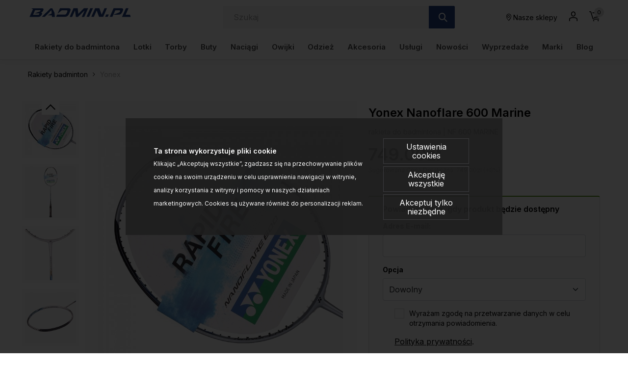

--- FILE ---
content_type: text/html; charset=UTF-8
request_url: https://www.badmin.pl/rakiety-badminton-yonex-yonex-nanoflare-600-marine-p-50509.html
body_size: 34848
content:
<!DOCTYPE html>
<html lang="pl">
<head>
	<title>Yonex Nanoflare 600 Marine - Rakiety do badmintona - sklep</title>
	<meta name="Description" content="NANOFLARE 600 to rakieta z systemem Sonic Flare System, wykorzystująca najnowsze technologie grafitowe, takie jak TORAYCA M40X - Rakiety do badmintona dla..." >
	<meta name="Keywords" content="Yonex, Nanoflare 600, Marine , rakiety, badminton, yonex, victor" >
	<link rel="canonical" href="https://www.badmin.pl/rakiety-badminton-yonex-yonex-nanoflare-600-marine-p-50508.html" >
	<meta charset="UTF-8">
	<meta http-equiv="Content-Type" content="text/html; charset=utf-8">
	<meta http-equiv="X-UA-Compatible" content="IE=edge, chrome=1">
	<meta name="format-detection" content="telephone=yes" />
	<meta name="viewport" content="width=device-width, initial-scale=1.0, maximum-scale=1.0">
	<meta property="og:type" content="website">
	<meta property="og:title" content="Yonex Nanoflare 600 Marine - Rakiety do badmintona - sklep" />
	<meta property="og:description" content="NANOFLARE 600 to rakieta z systemem Sonic Flare System, wykorzystująca najnowsze technologie grafitowe, takie jak TORAYCA M40X - Rakiety do badmintona dla graczy początkujących..." />
		<meta property="og:image" content="https://www.badmin.pl/images/NF 600 MARINE_yonex_01.jpg" />
		<link rel="shortcut icon" href="img/fav.png" type="jpeg/png">
	<style media="all">@charset "UTF-8";@-webkit-keyframes toLeft{0%{-webkit-transform:translate3d(0,0,0);transform:translate3d(0,0,0)}50%{-webkit-transform:translate3d(25%,0,0);transform:translate3d(-25%,0,0)}to{-webkit-transform:translate3d(-50%,0,0);transform:translate3d(-50%,0,0)}}@keyframes toLeft{0%{-webkit-transform:translate3d(0,0,0);transform:translate3d(0,0,0)}50%{-webkit-transform:translate3d(-25%,0,0);transform:translate3d(-25%,0,0)}to{-webkit-transform:translate3d(-50%,0,0);transform:translate3d(-50%,0,0)}}@-webkit-keyframes rotateCompass{0%{-webkit-transform:rotate(0);transform:rotate(0)}to{-webkit-transform:rotate(361deg);transform:rotate(361deg)}}@keyframes rotateCompass{0%{-webkit-transform:rotate(0);transform:rotate(0)}to{-webkit-transform:rotate(361deg);transform:rotate(361deg)}}@-webkit-keyframes bounceIn{0%,1%,2%,3%,4%,5%{-webkit-animation-timing-function:cubic-bezier(.215,.61,.355,1);animation-timing-function:cubic-bezier(.215,.61,.355,1)}0%{opacity:0;-webkit-transform:scale3d(.3,.3,.3);transform:scale3d(.3,.3,.3)}1%{-webkit-transform:scale3d(1.1,1.1,1.1);transform:scale3d(1.1,1.1,1.1)}2%{-webkit-transform:scale3d(.9,.9,.9);transform:scale3d(.9,.9,.9)}3%{opacity:1;-webkit-transform:scale3d(1.03,1.03,1.03);transform:scale3d(1.03,1.03,1.03)}4%{-webkit-transform:scale3d(.97,.97,.97);transform:scale3d(.97,.97,.97)}5%{opacity:1;-webkit-transform:scaleX(1);transform:scaleX(1)}}@keyframes bounceIn{0%,1%,2%,3%,4%,5%{-webkit-animation-timing-function:cubic-bezier(.215,.61,.355,1);animation-timing-function:cubic-bezier(.215,.61,.355,1)}0%{opacity:0;-webkit-transform:scale3d(.3,.3,.3);transform:scale3d(.3,.3,.3)}1%{-webkit-transform:scale3d(1.1,1.1,1.1);transform:scale3d(1.1,1.1,1.1)}2%{-webkit-transform:scale3d(.9,.9,.9);transform:scale3d(.9,.9,.9)}3%{opacity:1;-webkit-transform:scale3d(1.03,1.03,1.03);transform:scale3d(1.03,1.03,1.03)}4%{-webkit-transform:scale3d(.97,.97,.97);transform:scale3d(.97,.97,.97)}5%{opacity:1;-webkit-transform:scaleX(1);transform:scaleX(1)}}@-webkit-keyframes hideDesc{0%{display:inline-block;height:auto;opacity:1}to{display:none;height:0;opacity:0}}@keyframes hideDesc{0%{display:inline-block;height:auto;opacity:1}to{display:none;height:0;opacity:0}}@-webkit-keyframes showDesc{0%{display:none;height:0;opacity:0}to{display:inline-block;height:auto;opacity:1}}@keyframes showDesc{0%{display:none;height:0;opacity:0}to{display:inline-block;height:auto;opacity:1}}.col-5-1,.col-5-2{-webkit-box-flex:0;-ms-flex:0 0 auto;flex:0 0 auto;-ms-flex-preferred-size:20%;flex-basis:20%;max-width:20%}.col-5-2{-ms-flex-preferred-size:40%;flex-basis:40%;max-width:40%}@media screen and (min-width:576px){.col-sm-5-1,.col-sm-5-2{-webkit-box-flex:0;-ms-flex:0 0 auto;flex:0 0 auto;-ms-flex-preferred-size:20%;flex-basis:20%;max-width:20%}.col-sm-5-2{-ms-flex-preferred-size:40%;flex-basis:40%;max-width:40%}}@media screen and (min-width:768px){.col-md-5-1,.col-md-5-2{-webkit-box-flex:0;-ms-flex:0 0 auto;flex:0 0 auto;-ms-flex-preferred-size:20%;flex-basis:20%;max-width:20%}.col-md-5-2{-ms-flex-preferred-size:40%;flex-basis:40%;max-width:40%}}@media screen and (min-width:1024px){.col-lg-5-1,.col-lg-5-2{-webkit-box-flex:0;-ms-flex:0 0 auto;flex:0 0 auto;-ms-flex-preferred-size:20%;flex-basis:20%;max-width:20%}.col-lg-5-2{-ms-flex-preferred-size:40%;flex-basis:40%;max-width:40%}}@media screen and (min-width:1200px){.col-xl-5-1,.col-xl-5-2{-webkit-box-flex:0;-ms-flex:0 0 auto;flex:0 0 auto;-ms-flex-preferred-size:20%;flex-basis:20%;max-width:20%}.col-xl-5-2{-ms-flex-preferred-size:40%;flex-basis:40%;max-width:40%}}@media screen and (min-width:1400px){.col-xlg-5-1,.col-xlg-5-2{-webkit-box-flex:0;-ms-flex:0 0 auto;flex:0 0 auto;-ms-flex-preferred-size:20%;flex-basis:20%;max-width:20%}.col-xlg-5-2{-ms-flex-preferred-size:40%;flex-basis:40%;max-width:40%}}@media screen and (min-width:1600px){.col-max-5-1,.col-max-5-2{-webkit-box-flex:0;-ms-flex:0 0 auto;flex:0 0 auto;-ms-flex-preferred-size:20%;flex-basis:20%;max-width:20%}.col-max-5-2{-ms-flex-preferred-size:40%;flex-basis:40%;max-width:40%}}.animate{opacity:0;-webkit-transition-property:opacity;transition-property:opacity;-webkit-transition-duration:.5s;transition-duration:.5s;-webkit-animation-play-state:paused;animation-play-state:paused}.animate.animate__animated,.animate.animated{opacity:1;-webkit-animation-delay:0s;animation-delay:0s;-webkit-animation-play-state:running;animation-play-state:running;-webkit-animation-timing-function:linear;animation-timing-function:linear}.animate.animate__animated.fastest,.animate.animated.fastest{-webkit-animation-duration:.3s;animation-duration:.3s}.animate.animate__animated.slowest,.animate.animated.slowest{-webkit-animation-duration:4s;animation-duration:4s}.animate.animate__animated.delay-0-0s,.animate.animated.delay-0-0s{-webkit-animation-delay:0ms;animation-delay:0ms}.animate.animate__animated.delay-0-1s,.animate.animated.delay-0-1s{-webkit-animation-delay:.1s;animation-delay:.1s}.animate.animate__animated.delay-0-2s,.animate.animated.delay-0-2s{-webkit-animation-delay:.2s;animation-delay:.2s}.animate.animate__animated.delay-0-3s,.animate.animated.delay-0-3s{-webkit-animation-delay:.3s;animation-delay:.3s}.animate.animate__animated.delay-0-4s,.animate.animated.delay-0-4s{-webkit-animation-delay:.4s;animation-delay:.4s}.animate.animate__animated.delay-0-5s,.animate.animated.delay-0-5s{-webkit-animation-delay:.5s;animation-delay:.5s}.animate.animate__animated.delay-0-6s,.animate.animated.delay-0-6s{-webkit-animation-delay:.6s;animation-delay:.6s}.animate.animate__animated.delay-0-7s,.animate.animated.delay-0-7s{-webkit-animation-delay:.7s;animation-delay:.7s}.animate.animate__animated.delay-0-8s,.animate.animated.delay-0-8s{-webkit-animation-delay:.8s;animation-delay:.8s}.animate.animate__animated.delay-0-9s,.animate.animated.delay-0-9s{-webkit-animation-delay:.9s;animation-delay:.9s}.animate.animate__animated.delay-1-0s,.animate.animated.delay-1-0s{-webkit-animation-delay:1s;animation-delay:1s}.animate.animate__animated.delay-1-1s,.animate.animated.delay-1-1s{-webkit-animation-delay:1.1s;animation-delay:1.1s}.animate.animate__animated.delay-1-2s,.animate.animated.delay-1-2s{-webkit-animation-delay:1.2s;animation-delay:1.2s}.animate.animate__animated.delay-1-3s,.animate.animated.delay-1-3s{-webkit-animation-delay:1.3s;animation-delay:1.3s}.animate.animate__animated.delay-1-4s,.animate.animated.delay-1-4s{-webkit-animation-delay:1.4s;animation-delay:1.4s}.animate.animate__animated.delay-1-5s,.animate.animated.delay-1-5s{-webkit-animation-delay:1.5s;animation-delay:1.5s}.animate.animate__animated.delay-1-6s,.animate.animated.delay-1-6s{-webkit-animation-delay:1.6s;animation-delay:1.6s}.animate.animate__animated.delay-1-7s,.animate.animated.delay-1-7s{-webkit-animation-delay:1.7s;animation-delay:1.7s}.animate.animate__animated.delay-1-8s,.animate.animated.delay-1-8s{-webkit-animation-delay:1.8s;animation-delay:1.8s}.animate.animate__animated.delay-1-9s,.animate.animated.delay-1-9s{-webkit-animation-delay:1.9s;animation-delay:1.9s}.animate.animate__animated.delay-2-0s,.animate.animated.delay-2-0s{-webkit-animation-delay:2s;animation-delay:2s}.animate.animate__animated.delay-2-1s,.animate.animated.delay-2-1s{-webkit-animation-delay:2.1s;animation-delay:2.1s}.animate.animate__animated.delay-2-2s,.animate.animated.delay-2-2s{-webkit-animation-delay:2.2s;animation-delay:2.2s}.animate.animate__animated.delay-2-3s,.animate.animated.delay-2-3s{-webkit-animation-delay:2.3s;animation-delay:2.3s}.animate.animate__animated.delay-2-4s,.animate.animated.delay-2-4s{-webkit-animation-delay:2.4s;animation-delay:2.4s}.animate.animate__animated.delay-2-5s,.animate.animated.delay-2-5s{-webkit-animation-delay:2.5s;animation-delay:2.5s}.animate.animate__animated.delay-2-6s,.animate.animated.delay-2-6s{-webkit-animation-delay:2.6s;animation-delay:2.6s}.animate.animate__animated.delay-2-7s,.animate.animated.delay-2-7s{-webkit-animation-delay:2.7s;animation-delay:2.7s}.animate.animate__animated.delay-2-8s,.animate.animated.delay-2-8s{-webkit-animation-delay:2.8s;animation-delay:2.8s}.animate.animate__animated.delay-2-9s,.animate.animated.delay-2-9s{-webkit-animation-delay:2.9s;animation-delay:2.9s}.animate.animate__animated.delay-3-0s,.animate.animated.delay-3-0s{-webkit-animation-delay:3s;animation-delay:3s}.animate.animate__animated.delay-3-1s,.animate.animated.delay-3-1s{-webkit-animation-delay:3.1s;animation-delay:3.1s}.animate.animate__animated.delay-3-2s,.animate.animated.delay-3-2s{-webkit-animation-delay:3.2s;animation-delay:3.2s}.animate.animate__animated.delay-3-3s,.animate.animated.delay-3-3s{-webkit-animation-delay:3.3s;animation-delay:3.3s}.animate.animate__animated.delay-3-4s,.animate.animated.delay-3-4s{-webkit-animation-delay:3.4s;animation-delay:3.4s}.animate.animate__animated.delay-3-5s,.animate.animated.delay-3-5s{-webkit-animation-delay:3.5s;animation-delay:3.5s}.animate.animate__animated.delay-3-6s,.animate.animated.delay-3-6s{-webkit-animation-delay:3.6s;animation-delay:3.6s}.animate.animate__animated.delay-3-7s,.animate.animated.delay-3-7s{-webkit-animation-delay:3.7s;animation-delay:3.7s}.animate.animate__animated.delay-3-8s,.animate.animated.delay-3-8s{-webkit-animation-delay:3.8s;animation-delay:3.8s}.animate.animate__animated.delay-3-9s,.animate.animated.delay-3-9s{-webkit-animation-delay:3.9s;animation-delay:3.9s}.burger{position:relative;display:-webkit-box;display:-ms-flexbox;display:flex;-webkit-box-align:center;-ms-flex-align:center;align-items:center;width:26px;height:26px;float:left;padding:0;margin:0;background:0 0;cursor:pointer;pointer-events:auto;border-radius:0;z-index:99999999}@media screen and (min-width:1024px){.burger{display:none;top:auto;left:auto;bottom:auto;right:auto;margin:0}}.burger span,.burger span:after,.burger span:before{position:absolute;right:0;left:0;display:block;height:2px;background-color:#000;border-radius:0;-webkit-transition-duration:.2s;transition-duration:.2s;-webkit-transition-delay:.2s;transition-delay:.2s}.burger span{top:calc(50% - 1px);padding:0;-webkit-transition-property:background;transition-property:background;width:26px;margin:0 auto}.burger span:after,.burger span:before{content:"";margin:auto;width:100%;transition-property:margin,transform,-webkit-transform,width}.burger span:before{margin:-7px auto auto}.burger span:after{margin-top:7px}.burger.open span,.menu,.menuWrapper ul li.hasSub ul li.back,.menuWrapper ul li.menu-item-has-children ul li.back{background:0 0}.burger.open span:after,.burger.open span:before{width:26px;margin-top:0;background:#000;-webkit-transform:rotate(-45deg);transform:rotate(-45deg)}.burger.open span:after{-webkit-transform:rotate(45deg);transform:rotate(45deg)}.menu{position:absolute;top:100%;right:0;display:none;float:left;max-width:100%;height:auto;max-height:calc(100vh - 48px);margin:0;padding:0;border:0;font-size:15px;font-size:.9375rem;line-height:1.4;font-weight:500;color:#234285;font-family:Inter,sans-serif;background:#fff;z-index:999990;border-radius:0;overflow-y:auto;text-align:center}@media screen and (min-width:1024px){.menu{position:static;top:auto;left:auto;display:block;height:auto;width:100%;max-height:100%;min-height:0;padding:10px 15px;margin:0;background:0 0;overflow:visible;text-align:right;border-radius:0}}.menu.open,.menuWrapper{display:block}.menuWrapper{float:left;width:100%;min-height:calc(100vh - 80px);padding:0;margin:0;padding-bottom:var(--pad)}@media screen and (min-width:1024px){.menuWrapper{width:100%;min-height:0;margin:0;padding:0;background:0 0;overflow:visible}}.menuWrapper ul,.menuWrapper ul li{width:100%;height:auto;padding:0;clear:none}.menuWrapper ul{position:static;display:-ms-flex;display:-webkit-box;display:-ms-flexbox;display:flex;-ms-flex-wrap:wrap;flex-wrap:wrap;margin:0 auto;list-style:none;border:0;border-top:1px solid rgba(255,255,255,.1);overflow:hidden}@media screen and (min-width:1024px){.menuWrapper ul{-ms-flex-wrap:wrap;flex-wrap:wrap;-webkit-box-align:center;-ms-flex-align:center;align-items:center;-webkit-box-pack:justify;-ms-flex-pack:justify;justify-content:space-between;border:0;overflow:visible}}.menuWrapper ul li{display:block;float:left;text-align:center}@media screen and (min-width:1024px){.menuWrapper ul li{display:-ms-flex;display:-webkit-box;display:-ms-flexbox;display:flex;-webkit-box-align:center;-ms-flex-align:center;align-items:center;-webkit-box-pack:center;-ms-flex-pack:center;justify-content:center;width:auto;float:none;border:0}.menuWrapper ul li+li{margin-left:10px}}.menuWrapper ul li a{position:relative;display:inline-block;float:left;width:100%;padding:12px var(--pad);margin:0;color:#234285;font-size:15px;font-size:.9375rem;text-decoration:none;text-align:left;text-transform:none;background:0 0;border:0;border-bottom:1px solid rgba(0,0,0,.1);cursor:pointer;border-radius:0;-webkit-transition-property:color,background;transition-property:color,background;-webkit-transition-duration:.3s;transition-duration:.3s;overflow:hidden}@media screen and (min-width:1024px){.menuWrapper ul li a{display:block;float:left;width:100%;padding:15px 0;border:0}}.menuWrapper ul li a:after{content:"";position:absolute;bottom:0;left:0;right:0;display:inline-block;width:100%;height:3px;background:0 0;pointer-events:none}.menuWrapper ul li a:hover{color:#000}.menuWrapper ul li a:hover:after{background:#437AA1}.menuWrapper ul li.hasSub,.menuWrapper ul li.menu-item-has-children{position:static;overflow:visible}@media screen and (min-width:1024px){.menuWrapper ul li.hasSub,.menuWrapper ul li.menu-item-has-children{position:relative}}.menuWrapper ul li.hasSub>a,.menuWrapper ul li.menu-item-has-children>a{position:relative;padding-right:30px;border-radius:0}@media screen and (min-width:1024px){.menuWrapper ul li.hasSub>a,.menuWrapper ul li.menu-item-has-children>a{padding-right:0}}.menuWrapper ul li.hasSub ul li.back>a:before,.menuWrapper ul li.hasSub>a:before,.menuWrapper ul li.menu-item-has-children ul li.back>a:before,.menuWrapper ul li.menu-item-has-children>a:before{display:inline-block;margin:auto;font-family:icomoon;font-size:16px;line-height:16px;text-align:center;-webkit-transform:rotate(0);transform:rotate(0);-webkit-transition-property:-webkit-transform;transition-property:transform;transition-property:transform,-webkit-transform;-webkit-transition-duration:.3s;transition-duration:.3s;-webkit-transform-origin:center;transform-origin:center;vertical-align:middle}.menuWrapper ul li.hasSub>a:before,.menuWrapper ul li.menu-item-has-children>a:before{top:0;bottom:0;right:10px;content:"\e90b";position:absolute;width:16px;height:16px}@media screen and (min-width:1024px){.menuWrapper ul li.hasSub>a:before,.menuWrapper ul li.menu-item-has-children>a:before{-webkit-transform:rotate(90deg);transform:rotate(90deg);display:none}}.menuWrapper ul li.hasSub ul,.menuWrapper ul li.menu-item-has-children ul{position:absolute;top:0;left:0;right:0;bottom:0;display:block;float:left;width:100%;min-height:100vh;margin:0;padding:0;border:0;border-top:1px solid rgba(255,255,255,.1);background:#fff;-webkit-transform:translateX(100%);transform:translateX(100%);-webkit-transition-property:-webkit-transform;transition-property:transform;transition-property:transform,-webkit-transform;-webkit-transition-duration:.5s;transition-duration:.5s;z-index:99999}@media screen and (min-width:1024px){.menuWrapper ul li.hasSub ul,.menuWrapper ul li.menu-item-has-children ul{position:absolute;top:calc(100% + 0px);left:0;right:auto;bottom:auto;display:none;height:auto;width:auto;min-width:220px;min-height:unset;-ms-flex-wrap:wrap;flex-wrap:wrap;-webkit-box-pack:justify;-ms-flex-pack:justify;justify-content:space-between;-webkit-box-align:center;-ms-flex-align:center;align-items:center;border:0;-webkit-transform:none;transform:none;border-radius:0;overflow:hidden;will-change:filter;-webkit-filter:none;filter:none}.menuWrapper ul li.hasSub ul.open,.menuWrapper ul li.menu-item-has-children ul.open{display:-webkit-box!important;display:-ms-flexbox!important;display:flex!important}}.menuWrapper ul li.hasSub ul li,.menuWrapper ul li.menu-item-has-children ul li{display:block;float:left;width:100%;max-width:100%;margin:0;padding:0;-webkit-box-flex:0;-ms-flex:0 0 100%;flex:0 0 100%;border:0}.menuWrapper ul li.hasSub ul li a,.menuWrapper ul li.menu-item-has-children ul li a{padding:10px var(--pad)}@media screen and (min-width:1024px){.menuWrapper ul li.hasSub ul li.back,.menuWrapper ul li.menu-item-has-children ul li.back{display:none}}.menuWrapper ul li.hasSub ul li.back>a,.menuWrapper ul li.menu-item-has-children ul li.back>a{position:relative;padding:10px var(--pad);color:#234285;font-size:1.25rem;border-radius:0}.menuWrapper ul li.hasSub ul li.back>a:before,.menuWrapper ul li.menu-item-has-children ul li.back>a:before{content:"\e909";position:relative;width:20px;height:20px}.menuWrapper ul li.hasSub.subOpen>a,.menuWrapper ul li.menu-item-has-children.subOpen>a{border:0}@media screen and (min-width:1024px){.menuWrapper ul li.hasSub.subOpen>a:before,.menuWrapper ul li.menu-item-has-children.subOpen>a:before{-webkit-transform:rotate(-90deg);transform:rotate(-90deg)}}.menuWrapper ul li.hasSub.subOpen>ul,.menuWrapper ul li.menu-item-has-children.subOpen>ul{display:block;-webkit-transform:translateX(0);transform:translateX(0)}@media screen and (min-width:1024px){.menuWrapper ul li.hasSub.subOpen>ul,.menuWrapper ul li.menu-item-has-children.subOpen>ul{-webkit-transform:none;transform:none}}.menuWrapper ul li.menu-more{-webkit-box-flex:0;-ms-flex:0 0 100%;flex:0 0 100%;max-width:100%}@media screen and (min-width:1024px){.menuWrapper ul li.menu-more{-webkit-box-flex:0;-ms-flex:0 0 20%;flex:0 0 20%;min-width:20%}}.menuWrapper ul li.menu-more>a,.menuWrapper ul li.menu-more>a img{display:block;width:100%;height:auto;max-width:100%;margin:0;padding:0}.menuWrapper ul li.menu-more>a{overflow:hidden}.menuWrapper ul li.menu-more>a img{-webkit-transform:scale(1);transform:scale(1);-webkit-transition-property:-webkit-transform;transition-property:transform;transition-property:transform,-webkit-transform;-webkit-transition-duration:.3s;transition-duration:.3s;-webkit-transform-origin:center;transform-origin:center}.menuWrapper ul li.menu-more a:hover img{-webkit-transform:scale(1.1);transform:scale(1.1)}.menuWrapper ul li.active>a{color:#000;background:0 0}.btn,.menuWrapper ul li.active>a:after,header .headCart a:hover:after,header .headLang>a:hover:after,header .headLoc a:hover:after,header .headProfil a:hover:after,header .headSearch a:hover:after{background:#437AA1}.menuWrapper ul li.active>a:before{-webkit-transform:rotate(180deg);transform:rotate(180deg)}.menuWrapper>ul>li.hasSub>ul>li.hasSub>a,.menuWrapper>ul>li.hasSub>ul>li.menu-item-has-children>a,.menuWrapper>ul>li.menu-item-has-children>ul>li.hasSub>a,.menuWrapper>ul>li.menu-item-has-children>ul>li.menu-item-has-children>a,strong{font-weight:700}@media screen and (min-width:1024px){.menuWrapper>ul>li.hasSub,.menuWrapper>ul>li.menu-item-has-children{position:static;overflow:hidden}.menuWrapper>ul>li.hasSub:hover>ul,.menuWrapper>ul>li.menu-item-has-children:hover>ul{position:absolute;left:0;right:0;display:-ms-flex;display:-webkit-box;display:-ms-flexbox;display:flex;-webkit-box-align:start;-ms-flex-align:start;align-items:flex-start;-webkit-box-pack:start;-ms-flex-pack:start;justify-content:flex-start;width:100%;height:auto;margin:0;padding:20px 45px 50px;background:#fff;-webkit-filter:drop-shadow(0 14px 14px rgba(0,0,0,.25));filter:drop-shadow(0 14px 14px rgba(0,0,0,.25))}.menuWrapper>ul>li.hasSub:hover>ul>li,.menuWrapper>ul>li.menu-item-has-children:hover>ul>li{width:auto;height:auto;-webkit-box-flex:0;-ms-flex:0 0 16%;flex:0 0 16%;max-width:16%}.menuWrapper>ul>li.hasSub:hover>ul>li a:after,.menuWrapper>ul>li.menu-item-has-children:hover>ul>li a:after{display:none}.menuWrapper>ul>li.hasSub:hover>ul>li a:hover,.menuWrapper>ul>li.menu-item-has-children:hover>ul>li a:hover{text-decoration:underline}.menuWrapper>ul>li.hasSub:hover>ul>li>ul,.menuWrapper>ul>li.menu-item-has-children:hover>ul>li>ul{position:relative;top:auto;left:auto;right:auto;bottom:auto;display:inline-block;width:100%;height:auto;min-width:auto;margin:0;padding:0;-webkit-filter:none;filter:none}.menuWrapper>ul>li.hasSub:hover>ul>li.menu-more,.menuWrapper>ul>li.menu-item-has-children:hover>ul>li.menu-more{-webkit-box-flex:0;-ms-flex:0 0 20%;flex:0 0 20%;min-width:20%}.menuWrapper>ul>li.hasSub:hover>ul>li.menu-more>a,.menuWrapper>ul>li.menu-item-has-children:hover>ul>li.menu-more>a{padding:0}}@media screen and (min-width:1600px){.menuWrapper>ul>li.hasSub:hover>ul,.menuWrapper>ul>li.menu-item-has-children:hover>ul{padding:20px calc((100vw - 1600px)/2) 50px}}.btn{display:inline-block;width:auto;padding:17px 33px;font-family:Inter,sans-serif;font-size:.875rem;color:#000;font-weight:600;line-height:1.2;text-transform:none;text-decoration:none;text-align:center;letter-spacing:0;border:1px solid #437AA1;-webkit-transition-property:background,border,color;transition-property:background,border,color;-webkit-transition-duration:.3s;transition-duration:.3s;border-radius:2px}.btn.btn-full{width:100%}.btn.btn-sm{padding:8px 15px}.btn.btn-lg{padding:20px 40px}.btn.btn-w{color:#000;background:#fff;border-color:#fff}.btn.btn-greenl,.btn.btn-w:hover{color:#000;background:#234285;border-color:#234285}.btn.btn-greenl:hover{background:#437AA1;border-color:#437AA1;color:#000}.btn.btn-ghost{background:0 0;border-color:#aeaeae;color:#000}.btn.btn-ghostw{background:0 0;border-color:#fff;color:#fff}.btn.btn-ghost:hover,.btn.btn-ghostw:hover,.btn:hover{background:#234285;border-color:#234285;color:#000}.btn .icon{display:inline-block;margin:0 5px}.btn:active,.btn:focus{outline:0;-webkit-box-shadow:none;box-shadow:none}.mw-5{max-width:5%}.mw-10{max-width:10%}.mw-15{max-width:15%}.mw-20{max-width:20%}.mw-25{max-width:25%}.mw-30{max-width:30%}.mw-35{max-width:35%}.mw-40{max-width:40%}.mw-45{max-width:45%}.mw-50{max-width:50%}.mw-55{max-width:55%}.mw-60{max-width:60%}.mw-65{max-width:65%}.mw-70{max-width:70%}.mw-75{max-width:75%}.mw-80{max-width:80%}.mw-85{max-width:85%}.mw-90{max-width:90%}.mw-95{max-width:95%}.mw-100{max-width:100%}.m-{margin-left:-15px;margin-right:-15px}.p-auto{padding:auto!important}.p-0{padding:0!important}.p-1{padding:.25rem!important}.p-2{padding:.5rem!important}.p-3{padding:1rem!important}.p-4{padding:1.5rem!important}.p-5{padding:2rem!important}.p-6{padding:4rem!important}.pt-auto{padding-top:auto!important}.pt-0{padding-top:0!important}.pt-1{padding-top:.25rem!important}.pt-2{padding-top:.5rem!important}.pt-3{padding-top:1rem!important}.pt-4{padding-top:1.5rem!important}.pt-5{padding-top:2rem!important}.pt-6{padding-top:4rem!important}.pb-auto{padding-bottom:auto!important}.pb-0{padding-bottom:0!important}.pb-1{padding-bottom:.25rem!important}.pb-2{padding-bottom:.5rem!important}.pb-3{padding-bottom:1rem!important}.pb-4{padding-bottom:1.5rem!important}.pb-5{padding-bottom:2rem!important}.pb-6{padding-bottom:4rem!important}.pl-auto{padding-left:auto!important}.pl-0{padding-left:0!important}.pl-1{padding-left:.25rem!important}.pl-2{padding-left:.5rem!important}.pl-3{padding-left:1rem!important}.pl-4{padding-left:1.5rem!important}.pl-5{padding-left:2rem!important}.pl-6{padding-left:4rem!important}.pr-auto{padding-right:auto!important}.pr-0{padding-right:0!important}.pr-1{padding-right:.25rem!important}.pr-2{padding-right:.5rem!important}.pr-3{padding-right:1rem!important}.pr-4{padding-right:1.5rem!important}.pr-5{padding-right:2rem!important}.pr-6{padding-right:4rem!important}.py-auto{padding-top:auto!important;padding-bottom:auto!important}.py-0{padding-top:0!important;padding-bottom:0!important}.py-1{padding-top:.25rem!important;padding-bottom:.25rem!important}.py-2{padding-top:.5rem!important;padding-bottom:.5rem!important}.py-3{padding-top:1rem!important;padding-bottom:1rem!important}.py-4{padding-top:1.5rem!important;padding-bottom:1.5rem!important}.py-5{padding-top:2rem!important;padding-bottom:2rem!important}.py-6{padding-top:4rem!important;padding-bottom:4rem!important}.px-auto{padding-left:auto!important;padding-right:auto!important}.px-0{padding-left:0!important;padding-right:0!important}.px-1{padding-left:.25rem!important;padding-right:.25rem!important}.px-2{padding-left:.5rem!important;padding-right:.5rem!important}.px-3{padding-left:1rem!important;padding-right:1rem!important}.px-4{padding-left:1.5rem!important;padding-right:1.5rem!important}.px-5{padding-left:2rem!important;padding-right:2rem!important}.px-6{padding-left:4rem!important;padding-right:4rem!important}@media screen and (min-width:1024px){.p-lg-auto{padding:auto!important}.p-lg-0{padding:0!important}.p-lg-1{padding:.25rem!important}.p-lg-2{padding:.5rem!important}.p-lg-3{padding:1rem!important}.p-lg-4{padding:1.5rem!important}.p-lg-5{padding:2rem!important}.p-lg-6{padding:4rem!important}.pt-lg-auto{padding-top:auto!important}.pt-lg-0{padding-top:0!important}.pt-lg-1{padding-top:.25rem!important}.pt-lg-2{padding-top:.5rem!important}.pt-lg-3{padding-top:1rem!important}.pt-lg-4{padding-top:1.5rem!important}.pt-lg-5{padding-top:2rem!important}.pt-lg-6{padding-top:4rem!important}.pb-lg-auto{padding-bottom:auto!important}.pb-lg-0{padding-bottom:0!important}.pb-lg-1{padding-bottom:.25rem!important}.pb-lg-2{padding-bottom:.5rem!important}.pb-lg-3{padding-bottom:1rem!important}.pb-lg-4{padding-bottom:1.5rem!important}.pb-lg-5{padding-bottom:2rem!important}.pb-lg-6{padding-bottom:4rem!important}.pl-lg-auto{padding-left:auto!important}.pl-lg-0{padding-left:0!important}.pl-lg-1{padding-left:.25rem!important}.pl-lg-2{padding-left:.5rem!important}.pl-lg-3{padding-left:1rem!important}.pl-lg-4{padding-left:1.5rem!important}.pl-lg-5{padding-left:2rem!important}.pl-lg-6{padding-left:4rem!important}.pr-lg-auto{padding-right:auto!important}.pr-lg-0{padding-right:0!important}.pr-lg-1{padding-right:.25rem!important}.pr-lg-2{padding-right:.5rem!important}.pr-lg-3{padding-right:1rem!important}.pr-lg-4{padding-right:1.5rem!important}.pr-lg-5{padding-right:2rem!important}.pr-lg-6{padding-right:4rem!important}.py-lg-auto{padding-top:auto!important;padding-bottom:auto!important}.py-lg-0{padding-top:0!important;padding-bottom:0!important}.py-lg-1{padding-top:.25rem!important;padding-bottom:.25rem!important}.py-lg-2{padding-top:.5rem!important;padding-bottom:.5rem!important}.py-lg-3{padding-top:1rem!important;padding-bottom:1rem!important}.py-lg-4{padding-top:1.5rem!important;padding-bottom:1.5rem!important}.py-lg-5{padding-top:2rem!important;padding-bottom:2rem!important}.py-lg-6{padding-top:4rem!important;padding-bottom:4rem!important}.px-lg-auto{padding-left:auto!important;padding-right:auto!important}.px-lg-0{padding-left:0!important;padding-right:0!important}.px-lg-1{padding-left:.25rem!important;padding-right:.25rem!important}.px-lg-2{padding-left:.5rem!important;padding-right:.5rem!important}.px-lg-3{padding-left:1rem!important;padding-right:1rem!important}.px-lg-4{padding-left:1.5rem!important;padding-right:1.5rem!important}.px-lg-5{padding-left:2rem!important;padding-right:2rem!important}.px-lg-6{padding-left:4rem!important;padding-right:4rem!important}}.m-auto{margin:auto!important}.m-0{margin:0!important}.m-1{margin:.25rem!important}.m-2{margin:.5rem!important}.m-3{margin:1rem!important}.m-4{margin:1.5rem!important}.m-5{margin:2rem!important}.mt-auto{margin-top:auto!important}.mt-0{margin-top:0!important}.mt-1{margin-top:.25rem!important}.mt-2{margin-top:.5rem!important}.mt-3{margin-top:1rem!important}.mt-4{margin-top:1.5rem!important}.mt-5{margin-top:2rem!important}.mb-auto{margin-bottom:auto!important}.mb-0{margin-bottom:0!important}.mb-1{margin-bottom:.25rem!important}.mb-2{margin-bottom:.5rem!important}.mb-3{margin-bottom:1rem!important}.mb-4{margin-bottom:1.5rem!important}.mb-5{margin-bottom:2rem!important}.ml-auto{margin-left:auto!important}.ml-0{margin-left:0!important}.ml-1{margin-left:.25rem!important}.ml-2{margin-left:.5rem!important}.ml-3{margin-left:1rem!important}.ml-4{margin-left:1.5rem!important}.ml-5{margin-left:2rem!important}.mr-auto{margin-right:auto!important}.mr-0{margin-right:0!important}.mr-1{margin-right:.25rem!important}.mr-2{margin-right:.5rem!important}.mr-3{margin-right:1rem!important}.mr-4{margin-right:1.5rem!important}.mr-5{margin-right:2rem!important}.my-auto{margin-top:auto!important;margin-bottom:auto!important}.my-0{margin-top:0!important;margin-bottom:0!important}.my-1{margin-top:.25rem!important;margin-bottom:.25rem!important}.my-2{margin-top:.5rem!important;margin-bottom:.5rem!important}.my-3{margin-top:1rem!important;margin-bottom:1rem!important}.my-4{margin-top:1.5rem!important;margin-bottom:1.5rem!important}.my-5{margin-top:2rem!important;margin-bottom:2rem!important}.mx-auto{margin-left:auto!important;margin-right:auto!important}.mx-0{margin-left:0!important;margin-right:0!important}.mx-1{margin-left:.25rem!important;margin-right:.25rem!important}.mx-2{margin-left:.5rem!important;margin-right:.5rem!important}.mx-3{margin-left:1rem!important;margin-right:1rem!important}.mx-4{margin-left:1.5rem!important;margin-right:1.5rem!important}.mx-5{margin-left:2rem!important;margin-right:2rem!important}@media screen and (min-width:1024px){.m-lg-auto{margin:auto!important}.m-lg-0{margin:0!important}.m-lg-1{margin:.25rem!important}.m-lg-2{margin:.5rem!important}.m-lg-3{margin:1rem!important}.m-lg-4{margin:1.5rem!important}.m-lg-5{margin:2rem!important}.mt-lg-auto{margin-top:auto!important}.mt-lg-0{margin-top:0!important}.mt-lg-1{margin-top:.25rem!important}.mt-lg-2{margin-top:.5rem!important}.mt-lg-3{margin-top:1rem!important}.mt-lg-4{margin-top:1.5rem!important}.mt-lg-5{margin-top:2rem!important}.mb-lg-auto{margin-bottom:auto!important}.mb-lg-0{margin-bottom:0!important}.mb-lg-1{margin-bottom:.25rem!important}.mb-lg-2{margin-bottom:.5rem!important}.mb-lg-3{margin-bottom:1rem!important}.mb-lg-4{margin-bottom:1.5rem!important}.mb-lg-5{margin-bottom:2rem!important}.ml-lg-auto{margin-left:auto!important}.ml-lg-0{margin-left:0!important}.ml-lg-1{margin-left:.25rem!important}.ml-lg-2{margin-left:.5rem!important}.ml-lg-3{margin-left:1rem!important}.ml-lg-4{margin-left:1.5rem!important}.ml-lg-5{margin-left:2rem!important}.mr-lg-auto{margin-right:auto!important}.mr-lg-0{margin-right:0!important}.mr-lg-1{margin-right:.25rem!important}.mr-lg-2{margin-right:.5rem!important}.mr-lg-3{margin-right:1rem!important}.mr-lg-4{margin-right:1.5rem!important}.mr-lg-5{margin-right:2rem!important}.my-lg-auto{margin-top:auto!important;margin-bottom:auto!important}.my-lg-0{margin-top:0!important;margin-bottom:0!important}.my-lg-1{margin-top:.25rem!important;margin-bottom:.25rem!important}.my-lg-2{margin-top:.5rem!important;margin-bottom:.5rem!important}.my-lg-3{margin-top:1rem!important;margin-bottom:1rem!important}.my-lg-4{margin-top:1.5rem!important;margin-bottom:1.5rem!important}.my-lg-5{margin-top:2rem!important;margin-bottom:2rem!important}.mx-lg-auto{margin-left:auto!important;margin-right:auto!important}.mx-lg-0{margin-left:0!important;margin-right:0!important}.mx-lg-1{margin-left:.25rem!important;margin-right:.25rem!important}.mx-lg-2{margin-left:.5rem!important;margin-right:.5rem!important}.mx-lg-3{margin-left:1rem!important;margin-right:1rem!important}.mx-lg-4{margin-left:1.5rem!important;margin-right:1.5rem!important}.mx-lg-5{margin-left:2rem!important;margin-right:2rem!important}}.d-n,.d-none{display:none}.d-b,.d-block{display:inline-block}.w-10{width:10%}.w-20{width:20%}.w-30{width:30%}.w-40{width:40%}.w-50{width:50%}.w-60{width:60%}.w-70{width:70%}.w-80{width:80%}.w-90{width:90%}.w-100{width:100%}.order-1{-webkit-box-ordinal-group:2;-ms-flex-order:1;order:1}.order-2{-webkit-box-ordinal-group:3;-ms-flex-order:2;order:2}.order-3{-webkit-box-ordinal-group:4;-ms-flex-order:3;order:3}.order-4{-webkit-box-ordinal-group:5;-ms-flex-order:4;order:4}.order-5{-webkit-box-ordinal-group:6;-ms-flex-order:5;order:5}.order-6{-webkit-box-ordinal-group:7;-ms-flex-order:6;order:6}.order-7{-webkit-box-ordinal-group:8;-ms-flex-order:7;order:7}.order-8{-webkit-box-ordinal-group:9;-ms-flex-order:8;order:8}.order-9{-webkit-box-ordinal-group:10;-ms-flex-order:9;order:9}.order-10{-webkit-box-ordinal-group:11;-ms-flex-order:10;order:10}.order-11{-webkit-box-ordinal-group:12;-ms-flex-order:11;order:11}.order-12{-webkit-box-ordinal-group:13;-ms-flex-order:12;order:12}@media screen and (min-width:1024px){.order-lg-1{-webkit-box-ordinal-group:2;-ms-flex-order:1;order:1}.order-lg-2{-webkit-box-ordinal-group:3;-ms-flex-order:2;order:2}.order-lg-3{-webkit-box-ordinal-group:4;-ms-flex-order:3;order:3}.order-lg-4{-webkit-box-ordinal-group:5;-ms-flex-order:4;order:4}.order-lg-5{-webkit-box-ordinal-group:6;-ms-flex-order:5;order:5}.order-lg-6{-webkit-box-ordinal-group:7;-ms-flex-order:6;order:6}.order-lg-7{-webkit-box-ordinal-group:8;-ms-flex-order:7;order:7}.order-lg-8{-webkit-box-ordinal-group:9;-ms-flex-order:8;order:8}.order-lg-9{-webkit-box-ordinal-group:10;-ms-flex-order:9;order:9}.order-lg-10{-webkit-box-ordinal-group:11;-ms-flex-order:10;order:10}.order-lg-11{-webkit-box-ordinal-group:12;-ms-flex-order:11;order:11}.order-lg-12{-webkit-box-ordinal-group:13;-ms-flex-order:12;order:12}}.f-bigger,header .headSearch form [type=submit] .icon{font-size:18px}.f-smaller{font-size:14px}.fz-sm{font-size:.725rem}.fz-md{font-size:1rem}.fz-lg{font-size:1.25rem}.fz-xl{font-size:1.4rem}.fz-xg{font-size:1.75rem}.text-align-last-right{-moz-text-align-last:right;text-align-last:right}.text-align-last-left{-moz-text-align-last:left;text-align-last:left}.text-align-last-center{-moz-text-align-last:center;text-align-last:center}.text-align-last-justify{-moz-text-align-last:justify;text-align-last:justify}@media screen and (min-width:1024px){.text-align-last .text-align-last-right-lg{-moz-text-align-last:right;text-align-last:right}.text-align-last .text-align-last-left-lg{-moz-text-align-last:left;text-align-last:left}.text-align-last .text-align-last-center-lg{-moz-text-align-last:center;text-align-last:center}.text-align-last .text-align-last-justify-lg{-moz-text-align-last:justify;text-align-last:justify}}.tt-u{text-transform:uppercase}.tt-n{text-transform:none}.tt-c{text-transform:capitalize}.tt-l{text-transform:lowercase}.ta-c{text-align:center}@media screen and (min-width:576px){.ta-c-sm{text-align:center}}@media screen and (min-width:768px){.ta-c-md{text-align:center}}@media screen and (min-width:1024px){.ta-c-lg{text-align:center}}.ta-r{text-align:right}@media screen and (min-width:576px){.ta-r-sm{text-align:right}}@media screen and (min-width:768px){.ta-r-md{text-align:right}}@media screen and (min-width:1024px){.ta-r-lg{text-align:right}}.ta-l{text-align:left}@media screen and (min-width:576px){.ta-l-sm{text-align:left}}@media screen and (min-width:768px){.ta-l-md{text-align:left}}@media screen and (min-width:1024px){.ta-l-lg{text-align:left}}.ta-last-r{-moz-text-align-last:right;text-align-last:right}.ta-last-l{-moz-text-align-last:left;text-align-last:left}.ta-last-c{-moz-text-align-last:center;text-align-last:center}.ta-last-j{-moz-text-align-last:justify;text-align-last:justify}@media screen and (min-width:1024px){.ta-last-r-lg{-moz-text-align-last:right;text-align-last:right}.ta-last-l-lg{-moz-text-align-last:left;text-align-last:left}.ta-last-c-lg{-moz-text-align-last:center;text-align-last:center}.ta-last-j-lg{-moz-text-align-last:justify;text-align-last:justify}}.jcc{-webkit-box-pack:center;-ms-flex-pack:center;justify-content:center}.jce{-webkit-box-pack:end;-ms-flex-pack:end;justify-content:flex-end}.jcs{-webkit-box-pack:start;-ms-flex-pack:start;justify-content:flex-start}.jcb{-webkit-box-pack:justify;-ms-flex-pack:justify;justify-content:space-between}.jca{-ms-flex-pack:distribute;justify-content:space-around}.aic{-webkit-box-align:center;-ms-flex-align:center;align-items:center}.ais{-webkit-box-align:start;-ms-flex-align:start;align-items:flex-start}.aie{-webkit-box-align:end;-ms-flex-align:end;align-items:flex-end}.aist{-webkit-box-align:stretch;-ms-flex-align:stretch;align-items:stretch}.aibl{-webkit-box-align:baseline;-ms-flex-align:baseline;align-items:baseline}@media screen and (min-width:576px){.jcc-sm{-webkit-box-pack:center;-ms-flex-pack:center;justify-content:center}.jce-sm{-webkit-box-pack:end;-ms-flex-pack:end;justify-content:flex-end}.jcs-sm{-webkit-box-pack:start;-ms-flex-pack:start;justify-content:flex-start}.jcb-sm{-webkit-box-pack:justify;-ms-flex-pack:justify;justify-content:space-between}.jca-sm{-ms-flex-pack:distribute;justify-content:space-around}.aic-sm{-webkit-box-align:center;-ms-flex-align:center;align-items:center}.ais-sm{-webkit-box-align:start;-ms-flex-align:start;align-items:flex-start}.aie-sm{-webkit-box-align:end;-ms-flex-align:end;align-items:flex-end}.aist-sm{-webkit-box-align:stretch;-ms-flex-align:stretch;align-items:stretch}.aibl-sm{-webkit-box-align:baseline;-ms-flex-align:baseline;align-items:baseline}}@media screen and (min-width:768px){.jcc-md{-webkit-box-pack:center;-ms-flex-pack:center;justify-content:center}.jce-md{-webkit-box-pack:end;-ms-flex-pack:end;justify-content:flex-end}.jcs-md{-webkit-box-pack:start;-ms-flex-pack:start;justify-content:flex-start}.jcb-md{-webkit-box-pack:justify;-ms-flex-pack:justify;justify-content:space-between}.jca-md{-ms-flex-pack:distribute;justify-content:space-around}.aic-md{-webkit-box-align:center;-ms-flex-align:center;align-items:center}.ais-md{-webkit-box-align:start;-ms-flex-align:start;align-items:flex-start}.aie-md{-webkit-box-align:end;-ms-flex-align:end;align-items:flex-end}.aist-md{-webkit-box-align:stretch;-ms-flex-align:stretch;align-items:stretch}.aibl-md{-webkit-box-align:baseline;-ms-flex-align:baseline;align-items:baseline}}@media screen and (min-width:1024px){.jcc-lg{-webkit-box-pack:center;-ms-flex-pack:center;justify-content:center}.jce-lg{-webkit-box-pack:end;-ms-flex-pack:end;justify-content:flex-end}.jcs-lg{-webkit-box-pack:start;-ms-flex-pack:start;justify-content:flex-start}.jcb-lg{-webkit-box-pack:justify;-ms-flex-pack:justify;justify-content:space-between}.jca-lg{-ms-flex-pack:distribute;justify-content:space-around}.aic-lg{-webkit-box-align:center;-ms-flex-align:center;align-items:center}.ais-lg{-webkit-box-align:start;-ms-flex-align:start;align-items:flex-start}.aie-lg{-webkit-box-align:end;-ms-flex-align:end;align-items:flex-end}.aist-lg{-webkit-box-align:stretch;-ms-flex-align:stretch;align-items:stretch}.aibl-lg{-webkit-box-align:baseline;-ms-flex-align:baseline;align-items:baseline}}.flex-grow{-webkit-box-flex:1;-ms-flex-positive:1;flex-grow:1}@media screen and (min-width:576px){.flex-grow-sm{-webkit-box-flex:1;-ms-flex-positive:1;flex-grow:1}}@media screen and (min-width:768px){.flex-grow-md{-webkit-box-flex:1;-ms-flex-positive:1;flex-grow:1}}@media screen and (min-width:1024px){.flex-grow-lg{-webkit-box-flex:1;-ms-flex-positive:1;flex-grow:1}}@media screen and (min-width:1200px){.flex-grow-xl{-webkit-box-flex:1;-ms-flex-positive:1;flex-grow:1}}@media screen and (min-width:1400px){.flex-grow-xlg{-webkit-box-flex:1;-ms-flex-positive:1;flex-grow:1}}@media screen and (min-width:1600px){.flex-grow-max{-webkit-box-flex:1;-ms-flex-positive:1;flex-grow:1}}.modal-content{border-radius:20px}.modal-footer,.modal-header{padding:0;border:0}.modal-footer .close,.modal-header .close{position:absolute;top:-10px;right:-10px;display:block;width:30px;height:30px;padding:0;margin:0;font-size:30px;color:#000;line-height:1;text-align:center;text-shadow:none;background:#00f;outline:0;opacity:1;border-radius:100%}.modal-footer .close span,.modal-header .close span{display:inline-block;width:auto;height:auto;margin:0;padding:0;line-height:1}.modal-footer .close:focus,.modal-footer .close:hover,.modal-footer .close:not(:disabled):not(.disabled):focus,.modal-footer .close:not(:disabled):not(.disabled):hover,.modal-header .close:focus,.modal-header .close:hover,.modal-header .close:not(:disabled):not(.disabled):focus,.modal-header .close:not(:disabled):not(.disabled):hover{color:#fff;background:#000;opacity:1}.modal-content{padding:15px 20px}.modal-content p{margin-bottom:30px}.tip{display:inline-block;cursor:pointer}.tooltip{-webkit-filter:drop-shadow(4px 0 20px rgba(0,0,0,.25));filter:drop-shadow(4px 0 20px rgba(0,0,0,.25))}.tooltip .green{color:#1a9433}.tooltip.bs-tooltip-auto[data-popper-placement=bottom] .arrow:before,.tooltip.bs-tooltip-auto[data-popper-placement=bottom] .tooltip-arrow:before,.tooltip.bs-tooltip-auto[x-placement=bottom] .arrow:before,.tooltip.bs-tooltip-auto[x-placement=bottom] .tooltip-arrow:before,.tooltip.bs-tooltip-bottom .arrow:before,.tooltip.bs-tooltip-bottom .tooltip-arrow:before{border-bottom-color:#fff}.tooltip.bs-tooltip-auto[data-popper-placement=top] .arrow:before,.tooltip.bs-tooltip-auto[data-popper-placement=top] .tooltip-arrow:before,.tooltip.bs-tooltip-auto[x-placement=top] .arrow:before,.tooltip.bs-tooltip-auto[x-placement=top] .tooltip-arrow:before,.tooltip.bs-tooltip-top .arrow:before,.tooltip.bs-tooltip-top .tooltip-arrow:before{border-top-color:#fff}.tooltip-inner{padding:var(--pad);font-size:14px;font-size:.875rem;color:#006;background:#fff}.tooltip.show{opacity:1}.alert{border-radius:6px}.alert :last-child{margin:0}.alert-light{color:#949ba1;background:0 0;border:1px solid #cbcfd2}.dropdown{z-index:9999}.dropdown.show{z-index:9999999990}.dropdown>a,.dropdown>button{outline:0}.dropdown .dropdown-toggle{display:-ms-flex;display:-webkit-box;display:-ms-flexbox;display:flex;-webkit-box-pack:justify;-ms-flex-pack:justify;justify-content:space-between;width:100%;text-align:left}.dropdown .dropdown-toggle:after{display:inline-block;float:right;margin-top:7px;line-height:inherit;vertical-align:middle}@media screen and (min-width:768px){.dropdown .dropdown-toggle{width:auto}}.dropdown .dropdown-item{padding:10px var(--pad);margin:0;color:inherit;font-weight:inherit;text-decoration:none;background:0 0;border-bottom:1px solid #aeaeae;cursor:pointer;-webkit-transition-property:color,background;transition-property:color,background;-webkit-transition-duration:.3s;transition-duration:.3s;overflow:hidden}.dropdown .dropdown-item:last-child{border:0}.dropdown .dropdown-item.active,.dropdown .dropdown-item:focus,.dropdown .dropdown-item:hover{background:#437AA1;color:#fff}.dropdown ul{list-style:none}.dropdown ul,.dropdown ul li{margin:0;padding:0}.dropdown .dropdown-menu{margin:0;padding:0;border-radius:6px;border:0;-webkit-filter:drop-shadow(0 14px 14px rgba(0,0,0,.25));filter:drop-shadow(0 14px 14px rgba(0,0,0,.25))}.dropdown .dropdown-menu a.active,.dropdown .dropdown-menu a:active,.dropdown .dropdown-menu a:focus,.dropdown .dropdown-menu button.active,.dropdown .dropdown-menu button:active,.dropdown .dropdown-menu button:focus{background:#c93008}@media screen and (min-width:1024px){.dropdown .dropdown-menu.dropdown-menu-lg-right{right:0;left:auto}}footer,header{font-weight:600}header,header .headProfil ul li a{margin:0;font-size:15px;text-transform:none;border:0}header{-webkit-transition-property:background,-webkit-transform;transition-property:transform,background,-webkit-transform;z-index:91020;padding:0;transition-property:transform,background;-webkit-transition-duration:.5s;transition-duration:.5s;color:#000}.subPage header{background:#fff;border-bottom:1px solid #dcdcdc;-webkit-filter:drop-shadow(0 3px 6px rgba(0,0,0,.05));filter:drop-shadow(0 3px 6px rgba(0,0,0,.05))}header .wrap{position:relative;border:0;overflow:visible;z-index:9}@media screen and (min-width:1024px){header .wrap{position:static}}header .headSearch{position:static;padding:var(--pad)}header .headCart a,header .headCartMenu .topIcon,header .headLang>a,header .headLoc a,header .headProfil a,header .headSearch a{position:relative;text-decoration:none}header .headSearch a .icon{font-size:20px}header .headCart a:after,header .headSearch a:after{content:"";position:absolute;top:100%;left:0;right:0;display:inline-block;width:100%;height:3px;margin:0;padding:0;background:0 0}header .headCart a:hover,header .headSearch a:hover{text-decoration:none}header .headSearch form{position:absolute;top:100%;right:0;left:0;margin:0;padding:var(--pad);background:#fff}@media screen and (min-width:1024px){header .headSearch form{position:relative;display:block;margin:0;padding:0}header .headSearch form.collapse:not(.show){position:relative;top:auto;right:auto;left:auto;display:block}}header .headSearch form input{padding-right:55px;background:#f7f7f7;border-color:#f7f7f7;border-radius:2px}header .headSearch form [type=submit]{position:absolute;top:0;right:0;bottom:0;padding-left:5px;padding-right:5px;-webkit-box-flex:0;-ms-flex:0 0 53px;flex:0 0 53px;min-width:0;width:53px;color:#000;border-radius:0 2px 2px 0}header .headCart{position:relative;z-index:9999999999}header .headCart a .icon,header .headCartMenu .topIcon .icon{font-size:20px}header .headCart a .count,header .headCartMenu .topIcon .count{position:absolute;bottom:12px;right:-8px;display:block;width:20px;height:20px;margin:0;padding:0;color:#000;font-size:.6875rem;line-height:20px;font-weight:300;text-align:center;background:#dcdcdc;border-radius:100%}header .headCartMenu{position:absolute;top:0;right:0;width:300px;padding:20px;background:#fff;-webkit-filter:drop-shadow(0 14px 14px rgba(0,0,0,.25));filter:drop-shadow(0 14px 14px rgba(0,0,0,.25));z-index:9999999999}@media screen and (min-width:1024px){header .headCartMenu{top:-12px;width:400px}}header .headCartMenu .topIcon:after,header .headLang>a:after,header .headLoc a:after,header .headProfil a:after{content:"";position:absolute;top:100%;left:0;right:0;display:inline-block;width:100%;height:3px;margin:0;padding:0;background:0 0}header .headCartList{margin-bottom:20px;max-height:300px;overflow-y:auto}@media screen and (min-width:1024px){header .headCartList{max-height:370px}}header .headCartListSingle .img{padding:0;margin:0}header .headCartListSingle .img img{height:auto;max-width:100%}header .headCartListSingle .name{padding-right:0;font-size:12px;font-size:.75rem;font-weight:700}header .headCartListSingle .name a{display:block;display:-webkit-box;max-height:38px;-webkit-line-clamp:2;-webkit-box-orient:vertical;text-overflow:ellipsis;overflow:hidden}header .headCartListSingle .attr{font-size:10px;font-size:.625rem;font-weight:300}header .headCartListSingle .attr p{display:inline-block;width:auto}header .headCartListSingle .attr p span,header .headCartListSingle .img img{display:inline-block;width:100%;margin:0;padding:0}header .headCartListSingle .price{font-size:12px;font-size:.75rem}footer .footSocial p,header .headCartListSingle .price p{margin:0;padding:0}header .headCartListSingle .remove{font-size:10px;font-size:.625rem}header .headLang>a:hover,header .headLoc a:hover,header .headProfil a:hover{text-decoration:none}header .headLang,header .headLoc{font-size:14px;font-size:.875rem;font-weight:400}header .headLang .collapse,header .headLang .collapsing{position:absolute;top:100%;left:auto;right:0;width:250px;padding:var(--pad);background:#fff;-webkit-filter:drop-shadow(0 14px 14px rgba(0,0,0,.25));filter:drop-shadow(0 14px 14px rgba(0,0,0,.25));z-index:9999999}@media screen and (min-width:1024px){header .headLang .collapse,header .headLang .collapsing{width:320px}}header .headLang .collapse .btn,header .headLang .collapsing .btn,header .headProfil .collapse .btn,header .headProfil .collapsing .btn,p{margin-bottom:20px}footer .footNewsletter form .row .col,header .headLang,header .headProfil{position:relative}header .headProfil a .icon{font-size:20px}header .headProfil .collapse,header .headProfil .collapsing{position:absolute;top:100%;left:auto;right:0;width:250px;padding:var(--pad);background:#fff;-webkit-filter:drop-shadow(0 14px 14px rgba(0,0,0,.25));filter:drop-shadow(0 14px 14px rgba(0,0,0,.25));z-index:9999999}@media screen and (min-width:1024px){header .headProfil .collapse,header .headProfil .collapsing{width:320px}}header .headProfil ul{display:block;width:100%}header .headProfil ul li{display:block;float:left;width:100%;height:auto;padding:0;clear:none;text-align:center}header .headProfil ul li a{display:inline-block;float:left;width:100%;padding:12px var(--pad);color:#234285;font-size:.9375rem;text-decoration:none;text-align:left;background:0 0;border-bottom:1px solid rgba(0,0,0,.1);cursor:pointer;border-radius:0;-webkit-transition-property:color,background;transition-property:color,background;-webkit-transition-duration:.3s;transition-duration:.3s}header .headMenuMore{width:100%;padding-bottom:var(--pad)}header .logo{display:inline-block;width:135px;height:47px;padding:var(--pad)}@media screen and (min-width:375px){header .logo{width:159px}}@media screen and (min-width:1024px){header .logo{width:235px;height:66px}}footer .footPart a img,footer .footPart a svg,footer .footShops img,header .logo a,header .logo img{display:inline-block;width:auto;height:auto;max-width:100%;margin:0;padding:0}.clear,.text,header .headProfil ul li a{position:relative;overflow:hidden}.text{padding-top:30px;padding-bottom:30px}.clear .img,.text .img{text-align:center}.clear img,.text img{width:auto;height:auto;max-width:100%;padding:0;margin:0 auto 30px}.clear img.fullWindow,.text img.fullWindow{width:100vw;max-width:100vw;margin-left:-20%;margin-right:-20%}.clear img.size-full,.text img.size-full{display:block;float:left;width:100%}.clear img.alignright,.text img.alignright{float:right;width:100%}@media screen and (min-width:576px){.clear img.alignright,.text img.alignright{width:auto;margin-left:20px}}.clear img.alignleft,.text img.alignleft{float:left;width:100%}@media screen and (min-width:576px){.clear img.alignleft,.text img.alignleft{width:auto;margin-right:20px}}.clear{padding:0}footer{padding:30px 0 0;font-size:.75rem;color:#aeaeae;background:#2d2d2d}@media screen and (min-width:1024px){footer{padding-top:60px}}footer .bd{margin:0;padding:0;border:1px solid #234285}footer .h1,footer .h2,footer .h3,footer .h4,footer .h5,footer .h6,footer h1,footer h2,footer h3,footer h4,footer h5,footer h6{color:#fff}footer h5{font-size:.875rem}footer .footMenu,footer .footPart{padding-top:25px;padding-bottom:25px}footer .footPart a{display:inline-block;width:auto;height:auto;margin:0;padding:var(--pad);-webkit-box-flex:0;-ms-flex:0 1 14.2857142857%;flex:0 1 14.2857142857%}footer .footPart a:hover svg *{fill:#fff}footer .footMenu{border:0;border-bottom:1px solid #234285}@media screen and (min-width:1024px){footer .footMenu{padding-top:0;padding-bottom:0;border:0}}footer .footMenu .h1,footer .footMenu .h2,footer .footMenu .h3,footer .footMenu .h4,footer .footMenu .h5,footer .footMenu .h6,footer .footMenu h1,footer .footMenu h2,footer .footMenu h3,footer .footMenu h4,footer .footMenu h5,footer .footMenu h6{margin-bottom:0;cursor:pointer}@media screen and (min-width:1024px){footer .footMenu .h1,footer .footMenu .h2,footer .footMenu .h3,footer .footMenu .h4,footer .footMenu .h5,footer .footMenu .h6,footer .footMenu h1,footer .footMenu h2,footer .footMenu h3,footer .footMenu h4,footer .footMenu h5,footer .footMenu h6{cursor:auto}}footer .footMenu .h1 .icon,footer .footMenu .h2 .icon,footer .footMenu .h3 .icon,footer .footMenu .h4 .icon,footer .footMenu .h5 .icon,footer .footMenu .h6 .icon,footer .footMenu h1 .icon,footer .footMenu h2 .icon,footer .footMenu h3 .icon,footer .footMenu h4 .icon,footer .footMenu h5 .icon,footer .footMenu h6 .icon{display:inline-block;float:right}@media screen and (min-width:1024px){footer .footMenu .h1 .icon,footer .footMenu .h2 .icon,footer .footMenu .h3 .icon,footer .footMenu .h4 .icon,footer .footMenu .h5 .icon,footer .footMenu .h6 .icon,footer .footMenu h1 .icon,footer .footMenu h2 .icon,footer .footMenu h3 .icon,footer .footMenu h4 .icon,footer .footMenu h5 .icon,footer .footMenu h6 .icon{display:none}}footer .footMenu ul,header .headProfil ul{list-style:none;margin:0;padding:0}@media screen and (min-width:1024px){footer .footMenu ul.collapse:not(.show){display:block}}footer .footMenu ul li a{display:inline-block;width:100%;padding:0;margin:0 0 10px;color:inherit}footer .footMenu ul li a:hover{color:#fff;text-decoration:underline}footer .footMenu ul li:last-child a{margin:0}footer .footMenuBot{padding-top:30px;padding-bottom:30px}footer .footMenuBot ul{display:-ms-flex;display:-webkit-box;display:-ms-flexbox;display:flex;-ms-flex-wrap:wrap;flex-wrap:wrap;-webkit-column-gap:10px;-moz-column-gap:10px;column-gap:10px;list-style:none;margin:0;padding:0}@media screen and (min-width:1024px){footer .footMenuBot ul{-ms-flex-wrap:nowrap;flex-wrap:nowrap}}footer .footMenuBot ul li{-webkit-box-flex:0;-ms-flex:0 0 100%;flex:0 0 100%}@media screen and (min-width:1024px){footer .footMenuBot ul li{-webkit-box-flex:0;-ms-flex:0 0 auto;flex:0 0 auto}}footer .footMenuBot ul li a{display:inline-block;padding:0;margin:0 0 10px;color:inherit}footer .footMenuBot ul li a:hover{color:#fff;text-decoration:underline}footer .footMenu .collapse,footer .footMenu .collapsing{padding-top:11px}footer .footShops{margin-bottom:40px}footer .footShops a{display:inline-block;width:auto;height:auto;margin:0;padding:0}footer .footSocial{margin-bottom:40px;color:#fff}@media screen and (min-width:1024px){footer .footSocial{margin-bottom:0;margin-top:30px;padding:0;text-align:right}}footer .footSocial a{display:inline-block;margin:0;padding-left:15px;font-size:18px;color:#fff;vertical-align:middle}footer .footSocial a:first-child{margin-left:30px}footer .footSocial a:hover{color:#437AA1}footer .footContact{padding-top:25px}@media screen and (min-width:1024px){footer .footContact{padding-top:0}}footer .footContact h5,footer .footNewsletter h5{margin:0}footer .footContact .tel{font-size:1rem;color:#fff}footer .footContact .tel:hover{text-decoration:underline}footer .footNewsletter form .row .col:not(.additionChooseSingle):not(.subtitle):not(.radioBox){padding:0;margin:0}footer .footNewsletter form .row .col:not(.checkbox):not(.rangeSlider):not(.additionChooseSingle) label{padding:0;margin:0 0 30px;color:#aeaeae;font-size:.75rem;text-transform:none}footer .footNewsletter form input{padding-left:0;padding-right:0;background:0 0;border:0;border-bottom:1px solid #aeaeae;border-radius:0}footer .footNewsletter form input:-webkit-autofill{background:#2d2d2d!important;background-color:#2d2d2d!important}footer .footNewsletter form input:-internal-autofill-selected,footer .footNewsletter form input:-webkit-autofill,footer .footNewsletter form input:autofill{background:#2d2d2d!important;background-color:#2d2d2d!important}footer .footNewsletter form input[type=submit]{position:absolute;right:0;bottom:0;min-width:unset;padding-right:0;padding-left:0;color:#234285;font-size:.75rem;text-transform:uppercase}footer .footNewsletter form input[type=submit]:hover{color:#fff;background:0 0;border-color:#aeaeae}footer .footNewsletter form .filled:not(.checkbox):not(.rangeSlider):not(.additionChooseSingle) button:not([type=submit]),footer .footNewsletter form .filled:not(.checkbox):not(.rangeSlider):not(.additionChooseSingle) input:not([type=submit]),footer .footNewsletter form .filled:not(.checkbox):not(.rangeSlider):not(.additionChooseSingle) select:not([type=submit]),footer .footNewsletter form .filled:not(.checkbox):not(.rangeSlider):not(.additionChooseSingle) textarea:not([type=submit]),footer .footNewsletter form .focus:not(.checkbox):not(.rangeSlider):not(.additionChooseSingle) button:not([type=submit]),footer .footNewsletter form .focus:not(.checkbox):not(.rangeSlider):not(.additionChooseSingle) input:not([type=submit]),footer .footNewsletter form .focus:not(.checkbox):not(.rangeSlider):not(.additionChooseSingle) select:not([type=submit]),footer .footNewsletter form .focus:not(.checkbox):not(.rangeSlider):not(.additionChooseSingle) textarea:not([type=submit]){color:#fff}footer .footNewsletter form .filled:not(.checkbox):not(.rangeSlider):not(.additionChooseSingle)::-webkit-input-placeholder,footer .footNewsletter form .focus:not(.checkbox):not(.rangeSlider):not(.additionChooseSingle)::-webkit-input-placeholder{font-weight:400;color:#aeaeae;opacity:1}footer .footNewsletter form .filled:not(.checkbox):not(.rangeSlider):not(.additionChooseSingle):-moz-placeholder,footer .footNewsletter form .filled:not(.checkbox):not(.rangeSlider):not(.additionChooseSingle)::-moz-placeholder,footer .footNewsletter form .focus:not(.checkbox):not(.rangeSlider):not(.additionChooseSingle):-moz-placeholder,footer .footNewsletter form .focus:not(.checkbox):not(.rangeSlider):not(.additionChooseSingle)::-moz-placeholder{font-weight:400;color:#aeaeae}footer .footNewsletter form .filled:not(.checkbox):not(.rangeSlider):not(.additionChooseSingle):-ms-input-placeholder,footer .footNewsletter form .focus:not(.checkbox):not(.rangeSlider):not(.additionChooseSingle):-ms-input-placeholder{font-weight:400;color:#aeaeae}:root{--bs-gutter-x:1.5rem;--pad_half:calc(var(--bs-gutter-x) * .25);--pad:calc(var(--bs-gutter-x) * .5);--dpad:calc(var(--bs-gutter-x))}body,html{position:relative;height:auto;padding:0;font-family:Inter,sans-serif;font-size:16px;line-height:1.4;font-weight:400;color:#000;background:#fff;scroll-behavior:smooth}@media print{body,html{-webkit-print-color-adjust:exact;print-color-adjust:exact}}body.menuBurgerOpen,body.prodPanelOpen,body.tabsMobileOpen{position:relative;display:block;float:left;height:100vh;overflow:hidden}*,:after,:before{-webkit-box-sizing:border-box;box-sizing:border-box}.row,body,html{width:100%;margin:0}.row.nowrap{-ms-flex-wrap:nowrap;flex-wrap:nowrap}@media screen and (min-width:576px){.row.nowrap-sm{-ms-flex-wrap:nowrap;flex-wrap:nowrap}}@media screen and (min-width:768px){.row.nowrap-md{-ms-flex-wrap:nowrap;flex-wrap:nowrap}}@media screen and (min-width:1024px){.row.nowrap-lg{-ms-flex-wrap:nowrap;flex-wrap:nowrap}}@media screen and (min-width:1400px){.row.nowrap-xlg{-ms-flex-wrap:nowrap;flex-wrap:nowrap}}@media screen and (min-width:1600px){.row.nowrap-max{-ms-flex-wrap:nowrap;flex-wrap:nowrap}}.row-col{-webkit-box-orient:vertical;-webkit-box-direction:normal;-ms-flex-direction:column;flex-direction:column}.grid{display:-ms-grid;display:grid;grid-column-gap:0;grid-row-gap:0}.grid-col-1{-ms-grid-columns:(1fr)[1];grid-template-columns:repeat(1,1fr);-ms-grid-rows:auto;grid-template-rows:auto}.grid-col-1>:nth-child(1),.grid-col-2>:nth-child(1){-ms-grid-row:1;-ms-grid-column:1}.grid-col-2{-ms-grid-columns:(1fr)[2];grid-template-columns:repeat(2,1fr);-ms-grid-rows:auto;grid-template-rows:auto}.grid-col-2>:nth-child(2){-ms-grid-row:1;-ms-grid-column:2}.grid-col-3{-ms-grid-columns:(1fr)[3];grid-template-columns:repeat(3,1fr);-ms-grid-rows:auto;grid-template-rows:auto}.grid-col-3>:nth-child(1){-ms-grid-row:1;-ms-grid-column:1}.grid-col-3>:nth-child(2){-ms-grid-row:1;-ms-grid-column:2}.grid-col-3>:nth-child(3){-ms-grid-row:1;-ms-grid-column:3}.grid-col-4{-ms-grid-columns:(1fr)[4];grid-template-columns:repeat(4,1fr);-ms-grid-rows:auto;grid-template-rows:auto}.grid-col-4>:nth-child(1){-ms-grid-row:1;-ms-grid-column:1}.grid-col-4>:nth-child(2){-ms-grid-row:1;-ms-grid-column:2}.grid-col-4>:nth-child(3){-ms-grid-row:1;-ms-grid-column:3}.grid-col-4>:nth-child(4){-ms-grid-row:1;-ms-grid-column:4}.grid-col-5{-ms-grid-columns:(1fr)[5];grid-template-columns:repeat(5,1fr);-ms-grid-rows:auto;grid-template-rows:auto}.grid-col-5>:nth-child(1){-ms-grid-row:1;-ms-grid-column:1}.grid-col-5>:nth-child(2){-ms-grid-row:1;-ms-grid-column:2}.grid-col-5>:nth-child(3){-ms-grid-row:1;-ms-grid-column:3}.grid-col-5>:nth-child(4){-ms-grid-row:1;-ms-grid-column:4}.grid-col-5>:nth-child(5){-ms-grid-row:1;-ms-grid-column:5}.grid-col-6{-ms-grid-columns:(1fr)[6];grid-template-columns:repeat(6,1fr);-ms-grid-rows:auto;grid-template-rows:auto}.grid-col-6>:nth-child(1){-ms-grid-row:1;-ms-grid-column:1}.grid-col-6>:nth-child(2){-ms-grid-row:1;-ms-grid-column:2}.grid-col-6>:nth-child(3){-ms-grid-row:1;-ms-grid-column:3}.grid-col-6>:nth-child(4){-ms-grid-row:1;-ms-grid-column:4}.grid-col-6>:nth-child(5){-ms-grid-row:1;-ms-grid-column:5}.grid-col-6>:nth-child(6){-ms-grid-row:1;-ms-grid-column:6}.grid-col-7{-ms-grid-columns:(1fr)[7];grid-template-columns:repeat(7,1fr);-ms-grid-rows:auto;grid-template-rows:auto}.grid-col-7>:nth-child(1){-ms-grid-row:1;-ms-grid-column:1}.grid-col-7>:nth-child(2){-ms-grid-row:1;-ms-grid-column:2}.grid-col-7>:nth-child(3){-ms-grid-row:1;-ms-grid-column:3}.grid-col-7>:nth-child(4){-ms-grid-row:1;-ms-grid-column:4}.grid-col-7>:nth-child(5){-ms-grid-row:1;-ms-grid-column:5}.grid-col-7>:nth-child(6){-ms-grid-row:1;-ms-grid-column:6}.grid-col-7>:nth-child(7){-ms-grid-row:1;-ms-grid-column:7}.grid-col-8{-ms-grid-columns:(1fr)[8];grid-template-columns:repeat(8,1fr);-ms-grid-rows:auto;grid-template-rows:auto}.grid-col-8>:nth-child(1){-ms-grid-row:1;-ms-grid-column:1}.grid-col-8>:nth-child(2){-ms-grid-row:1;-ms-grid-column:2}.grid-col-8>:nth-child(3){-ms-grid-row:1;-ms-grid-column:3}.grid-col-8>:nth-child(4){-ms-grid-row:1;-ms-grid-column:4}.grid-col-8>:nth-child(5){-ms-grid-row:1;-ms-grid-column:5}.grid-col-8>:nth-child(6){-ms-grid-row:1;-ms-grid-column:6}.grid-col-8>:nth-child(7){-ms-grid-row:1;-ms-grid-column:7}.grid-col-8>:nth-child(8){-ms-grid-row:1;-ms-grid-column:8}.grid-col-9{-ms-grid-columns:(1fr)[9];grid-template-columns:repeat(9,1fr);-ms-grid-rows:auto;grid-template-rows:auto}.grid-col-9>:nth-child(1){-ms-grid-row:1;-ms-grid-column:1}.grid-col-9>:nth-child(2){-ms-grid-row:1;-ms-grid-column:2}.grid-col-9>:nth-child(3){-ms-grid-row:1;-ms-grid-column:3}.grid-col-9>:nth-child(4){-ms-grid-row:1;-ms-grid-column:4}.grid-col-9>:nth-child(5){-ms-grid-row:1;-ms-grid-column:5}.grid-col-9>:nth-child(6){-ms-grid-row:1;-ms-grid-column:6}.grid-col-9>:nth-child(7){-ms-grid-row:1;-ms-grid-column:7}.grid-col-9>:nth-child(8){-ms-grid-row:1;-ms-grid-column:8}.grid-col-9>:nth-child(9){-ms-grid-row:1;-ms-grid-column:9}.grid-col-10{-ms-grid-columns:(1fr)[10];grid-template-columns:repeat(10,1fr);-ms-grid-rows:auto;grid-template-rows:auto}.grid-col-10>:nth-child(1){-ms-grid-row:1;-ms-grid-column:1}.grid-col-10>:nth-child(2){-ms-grid-row:1;-ms-grid-column:2}.grid-col-10>:nth-child(3){-ms-grid-row:1;-ms-grid-column:3}.grid-col-10>:nth-child(4){-ms-grid-row:1;-ms-grid-column:4}.grid-col-10>:nth-child(5){-ms-grid-row:1;-ms-grid-column:5}.grid-col-10>:nth-child(6){-ms-grid-row:1;-ms-grid-column:6}.grid-col-10>:nth-child(7){-ms-grid-row:1;-ms-grid-column:7}.grid-col-10>:nth-child(8){-ms-grid-row:1;-ms-grid-column:8}.grid-col-10>:nth-child(9){-ms-grid-row:1;-ms-grid-column:9}.grid-col-10>:nth-child(10){-ms-grid-row:1;-ms-grid-column:10}.grid-col-11{-ms-grid-columns:(1fr)[11];grid-template-columns:repeat(11,1fr);-ms-grid-rows:auto;grid-template-rows:auto}.grid-col-11>:nth-child(1){-ms-grid-row:1;-ms-grid-column:1}.grid-col-11>:nth-child(2){-ms-grid-row:1;-ms-grid-column:2}.grid-col-11>:nth-child(3){-ms-grid-row:1;-ms-grid-column:3}.grid-col-11>:nth-child(4){-ms-grid-row:1;-ms-grid-column:4}.grid-col-11>:nth-child(5){-ms-grid-row:1;-ms-grid-column:5}.grid-col-11>:nth-child(6){-ms-grid-row:1;-ms-grid-column:6}.grid-col-11>:nth-child(7){-ms-grid-row:1;-ms-grid-column:7}.grid-col-11>:nth-child(8){-ms-grid-row:1;-ms-grid-column:8}.grid-col-11>:nth-child(9){-ms-grid-row:1;-ms-grid-column:9}.grid-col-11>:nth-child(10){-ms-grid-row:1;-ms-grid-column:10}.grid-col-11>:nth-child(11){-ms-grid-row:1;-ms-grid-column:11}.grid-col-12{-ms-grid-columns:(1fr)[12];grid-template-columns:repeat(12,1fr);-ms-grid-rows:auto;grid-template-rows:auto}.grid-col-12>:nth-child(1){-ms-grid-row:1;-ms-grid-column:1}.grid-col-12>:nth-child(2){-ms-grid-row:1;-ms-grid-column:2}.grid-col-12>:nth-child(3){-ms-grid-row:1;-ms-grid-column:3}.grid-col-12>:nth-child(4){-ms-grid-row:1;-ms-grid-column:4}.grid-col-12>:nth-child(5){-ms-grid-row:1;-ms-grid-column:5}.grid-col-12>:nth-child(6){-ms-grid-row:1;-ms-grid-column:6}.grid-col-12>:nth-child(7){-ms-grid-row:1;-ms-grid-column:7}.grid-col-12>:nth-child(8){-ms-grid-row:1;-ms-grid-column:8}.grid-col-12>:nth-child(9){-ms-grid-row:1;-ms-grid-column:9}.grid-col-12>:nth-child(10){-ms-grid-row:1;-ms-grid-column:10}.grid-col-12>:nth-child(11){-ms-grid-row:1;-ms-grid-column:11}.grid-col-12>:nth-child(12){-ms-grid-row:1;-ms-grid-column:12}.two-col{-webkit-column-count:1;-moz-column-count:1;column-count:1}@media screen and (min-width:1024px){.two-col{-webkit-column-count:2;-moz-column-count:2;column-count:2;-webkit-column-gap:40px;-moz-column-gap:40px;column-gap:40px}}.three-col{-webkit-column-count:1;-moz-column-count:1;column-count:1}@media screen and (min-width:1024px){.three-col{-webkit-column-count:3;-moz-column-count:3;column-count:3;-webkit-column-gap:24px;-moz-column-gap:24px;column-gap:24px}}.nowrap:not(.row){white-space:nowrap}.flex{display:-webkit-box;display:-ms-flexbox;display:flex;-ms-flex-wrap:wrap;flex-wrap:wrap}.flex.nowrap{-ms-flex-wrap:nowrap;flex-wrap:nowrap}@media screen and (min-width:576px){.flex.nowrap-sm{-ms-flex-wrap:nowrap;flex-wrap:nowrap}}@media screen and (min-width:768px){.flex.nowrap-md{-ms-flex-wrap:nowrap;flex-wrap:nowrap}}@media screen and (min-width:1024px){.flex.nowrap-lg{-ms-flex-wrap:nowrap;flex-wrap:nowrap}}@media screen and (min-width:1200px){.flex.nowrap-xl{-ms-flex-wrap:nowrap;flex-wrap:nowrap}}@media screen and (min-width:1400px){.flex.nowrap-xlg{-ms-flex-wrap:nowrap;flex-wrap:nowrap}}@media screen and (min-width:1600px){.flex.nowrap-max{-ms-flex-wrap:nowrap;flex-wrap:nowrap}}.wrap{position:relative;width:100%;height:auto;margin:0 auto;padding:0;overflow:hidden}.wrap.visible{overflow:visible}@media screen and (min-width:1024px){.wrap{padding:0 45px}}@media screen and (min-width:1616px){.wrap{width:1600px}}@media screen and (min-width:1650px){.wrap{padding:0}}@media screen and (min-width:1616px){.wrap.wide{width:1600px}}.wrap.full,table.fullWidth{width:100%}.dev .wrap:before,.dev .wrap>:after,.dev .wrap>:before{content:"";position:absolute;top:0;left:0;right:0;bottom:0;margin:0;padding:0;z-index:9;pointer-events:none}.dev .wrap:before{background:rgba(26,148,51,.1);border-left:2px solid #1a9433;border-right:2px solid #1a9433}.dev .wrap>*{position:relative}.dev .wrap>:after,.dev .wrap>:before{background-size:8.3333333333%;background-repeat:round}.dev .wrap>:after{background-image:linear-gradient(to left,#c93008 1px,transparent 1px);border-left:1px solid #c93008;border-right:1px solid #c93008}.dev .wrap>:before{background-position:center right var(--pad);background-image:-webkit-gradient(linear,right top,left top,from(rgba(201,48,8,.1)),to(transparent));background-image:linear-gradient(to left,rgba(201,48,8,.1) calc(var(--pad)*2),transparent var(--pad))}.ws-nowrap{white-space:nowrap}.mvh100{min-height:100vh}footer,footer section,header,header section,main,main section{position:relative;float:left;width:100%;height:auto}footer section,header section,main section{margin:0;padding:0}.h1,.h2,.h3,.h4,.h5,.h6,h1,h2,h3,h4,h5,h6{padding:0;margin:0 0 20px;font-family:Inter,sans-serif;font-weight:600;line-height:1.2;text-transform:none}.h1 .red,.h2 .red,.h3 .red,.h4 .red,.h5 .red,.h6 .red,h1 .red,h2 .red,h3 .red,h4 .red,h5 .red,h6 .red{color:#c93008}.h1 .bluel,.h2 .bluel,.h3 .bluel,.h4 .bluel,.h5 .bluel,.h6 .bluel,h1 .bluel,h2 .bluel,h3 .bluel,h4 .bluel,h5 .bluel,h6 .bluel,table tr td.bluel,table tr th.bluel{color:#11f}.h1 .mainColor,.h2 .mainColor,.h3 .mainColor,.h4 .mainColor,.h5 .mainColor,.h6 .mainColor,h1 .mainColor,h2 .mainColor,h3 .mainColor,h4 .mainColor,h5 .mainColor,h6 .mainColor{color:var(--mainColor)}.h1,h1{font-size:28px;font-size:1.75rem}@media screen and (min-width:1024px){.h1,h1{font-size:40px;font-size:2.5rem}}.h2,h2{font-size:24px;font-size:1.5rem}@media screen and (min-width:1024px){.h2,h2{font-size:30px;font-size:1.875rem}}.h3,h3{font-size:20px;font-size:1.25rem}@media screen and (min-width:1024px){.h3,h3{font-size:24px;font-size:1.5rem}}.h4,h4{font-size:18px;font-size:1.125rem}@media screen and (min-width:1024px){.h4,h4{font-size:18px;font-size:1.125rem}}.h5,h5{font-size:16px;font-size:1rem}@media screen and (min-width:1024px){.h5,h5{font-size:16px;font-size:1rem}}strong.xbold{font-weight:800}a.red,p .red,p.red{color:#c93008}p .blue,p.blue{color:#00f}em,i{font-style:italic}a{color:#000;-webkit-transition-property:color,background,border;transition-property:color,background,border;-webkit-transition-duration:.3s;transition-duration:.3s;text-decoration:none}a:hover{color:#000;text-decoration:underline}table,table tr td,table tr th{vertical-align:middle;font-size:.875rem}table{width:auto;max-width:100%;margin:0 0 20px;border:0}table tr td,table tr th{padding:5px 10px;background:#fff;border:1px solid #dcdcdc}@media screen and (min-width:1024px){table tr td,table tr th{padding:10px}}table tr td .bg,table tr th .bg{display:inline-block;width:100%;padding:0 5px;color:var(--mainText);text-align:center;background:var(--mainColor)}table tr td img,table tr th img,table.clearTab tr td img,table.clearTab tr th img{display:inline-block;width:auto;height:auto;max-width:100%;margin:0 5px;padding:0;vertical-align:middle}table tr th{color:#000;font-weight:400}table tr:nth-child(even) td{background:#f2f2f2}table.clearTab{border:0;vertical-align:top}table.clearTab tr td,table.clearTab tr th{border:0;background:0 0;vertical-align:top}table.clearTab tr td.bdb,table.clearTab tr th.bdb{border-bottom:1px solid #aeaeae}table.noBd tr td,table.noBd tr th{border:0}table.condensed{font-size:.8rem}@media screen and (min-width:1400px){table.condensed{font-size:1rem}}table.condensed tr td,table.condensed tr th{padding:2px 10px}ol,ul{padding-left:20px;margin-bottom:30px}ol li.disabled,ul li.disabled{opacity:.5;text-decoration:line-through;cursor:not-allowed}ol.checked,ul.checked{list-style:none;padding-left:15px}ol.checked li,ol.dot li,ul.checked li,ul.dot li{position:relative;padding:15px 25px 15px 30px;margin-bottom:10px}ol.checked li:after,ol.dot li:after,ul.checked li:after,ul.dot li:after{position:absolute;top:0;display:block;margin:auto;padding:0;font-size:20px;border-radius:100%}ol.checked li:after,ul.checked li:after{bottom:0;background:#00f;content:"✓";left:-15px;width:30px;height:30px;color:#fff;line-height:30px;text-align:center}ol.dot,ul.dot{list-style:none;padding:0}ol.dot li,ul.dot li{display:inline-block;padding:0 0 0 20px}ol.dot li:after,ul.dot li:after{content:"•";left:0;width:20px;height:20px;color:#c93008;line-height:20px;text-align:left;background:0 0}ol.dot li a,ul.dot li a{color:#c93008;text-decoration:underline}ol.dot li a:hover,ul.dot li a:hover{color:#000}ol.bg-blue li,ul.bg-blue li{color:#fff;background:#00f}ol.order_number,ul.order_number{counter-reset:item;padding:0}ol.order_number li,ul.order_number li{position:relative;display:block;padding-left:20px;margin-bottom:30px}ol.order_number li:before,ul.order_number li:before{content:counters(item,".") " ";counter-increment:item;position:absolute;left:0;top:0;color:#c93008}ol.order_number li ol,ol.order_number li ul,ul.order_number li ol,ul.order_number li ul{counter-reset:item;margin-top:30px}ol.order_number li ol.dot li:before,ol.order_number li ul.dot li:before,ul.order_number li ol.dot li:before,ul.order_number li ul.dot li:before{content:""}big{font-size:1.75rem;text-transform:uppercase;font-weight:900}.mainColor{color:var(--mainColor)}.mobile,.oki-mob,.oki-mobile{display:inline-block}.desktop,.oki-des,.oki-desktop{display:none}@media screen and (min-width:1024px){.mobile,.oki-mob,.oki-mobile,.oki-tab,.oki-tablet,.tablet{display:none}.desktop,.oki-des,.oki-desktop{display:inline-block}}.headProfil .green {color:green}</style>
    <style media="screen">:root {--mainColor: #1e4d94;--mainColorRGB: 30, 77, 148;--mainText: #000;}.price .lowest{font-weight:200;font-size:12px;color:#777;}</style>
    <link href="./css3/vendors.min.css" media="all" rel="stylesheet" />
    <link href="./css3/main.min.css" media="all" rel="stylesheet" />
    <style media="screen">:root{--mainColor:#1e4d94;--mainColorRGB:30,77,148;--mainText:#000;}body{}body.loaded{}.dropdown-fullwidth{position:absolute;left:0;right:0;top:100%;background:#fff;z-index:1000;border-top:1px solid #dee2e6;display:none}.dropdown-inner-container{display:flex;gap:2rem;flex-wrap:wrap;max-width:1480px;margin:0 auto;padding:1.5rem 1.5rem}.content-area{flex:1 1 75%;column-count:4;column-gap:1.5rem}.content-area>div{break-inside:avoid;margin-bottom:1.5rem}.dropdown-inner-container>div.content-area ul{width:100%}.dropdown-inner-container>div.banner-area{flex:0 0 20%}.dropdown-inner-container>div.featured-products{width:100%;padding-top:2rem;border-top:1px solid #eee}.dropdown-inner-container .featured-mans .col{margin-top:0}.nav-link.dropdown-toggle::after{display:none!important}.dropdown-menu h6,.category-title{font-size:1rem;margin-bottom:.5rem;font-weight:400}.navbar-nav .nav-link{padding:.75rem 1rem;font-weight:100;border-bottom:2px solid #fff0;color:#111}.navbar-nav .nav-link:hover,.navbar-nav .nav-link:focus,.navbar-nav .nav-link.active{border-bottom:2px solid var(--mainColor)}.odziez-grid{display:flex;gap:2rem}.odziez-grid>div{flex:1 1 200px}.featured-products .product-card{width:150px;display:inline-block;margin-right:1rem}.product-feature{align-items:flex-start}.product-feature .prodListSingle:hover{border-radius:5px}.product-feature img{width:80px;height:auto;padding:5px;object-fit:contain}.product-feature a{text-decoration:none}.prodListSingle:hover{border-radius:5px}.product-name{font-size:.9rem;line-height:1.2;display:-webkit-box;-webkit-line-clamp:2;-webkit-box-orient:vertical;overflow:hidden;text-overflow:ellipsis;font-weight:400}.product-price span.new{font-size:1rem}.product-price span.old{font-size:.75rem;font-weight:400}.brand-container{display:flex;flex-direction:column;flex-wrap:wrap;height:280px;column-gap:2rem;max-width:100%}.brand-container a{padding:.25rem 0;color:#333;min-width:120px;font-weight:400}.dropdown .dropdown-item,.dropdown .dropdown-items{font-weight:400;padding:3px var(--pad);margin-left:calc(-1*var(--pad));margin-right:var(--pad);line-height:1.1rem}.dropdown .dropdown-item:hover{color:#fff; background: var(--mainColor);}.content-area a.dropdown-item{white-space:normal;overflow-wrap:break-word;word-break:break-word}nav .nav-item a.nav-link:hover{text-decoration:none}.navbar-light .navbar-nav .nav-link{color:#111}@media (max-width:991.98px){.dropdown-fullwidth{position:static}.featured-products{display:none}}.price .lowest{font-weight:200;font-size:12px;color:#777;}</style>
    <link rel="preconnect" href="https://fonts.googleapis.com">
    <link rel="preconnect" href="https://fonts.gstatic.com" crossorigin>
    <link rel="preload" as="style" href="https://fonts.googleapis.com/css2?family=Inter:wght@400;500;600&subset=latin-ext&display=swap">
    <link rel="stylesheet" href="https://fonts.googleapis.com/css2?family=Inter:wght@400;500;600&subset=latin-ext&display=swap" media="print" onload="this.media='all'" />
    <noscript><link rel="stylesheet" href="https://fonts.googleapis.com/css2?family=Inter:wght@400;500;600&subset=latin-ext&display=swap" /></noscript>
<meta name="google-site-verification" content="8BZPwvBaGAFs9bzgicm0gI2T-5SwKlM4RLzYvGsVdxc" /><script>(function(w,d,s,l,i){w[l]=w[l]||[];w[l].push({'gtm.start':
new Date().getTime(),event:'gtm.js'});var f=d.getElementsByTagName(s)[0],
j=d.createElement(s),dl=l!='dataLayer'?'&l='+l:'';j.async=true;j.src=
'https://www.googletagmanager.com/gtm.js?id='+i+dl;f.parentNode.insertBefore(j,f);
})(window,document,'script','dataLayer','GTM-WWG23HF');</script>
	<script async src="https://www.googletagmanager.com/gtag/js?id=G-X6CC5SKCXT"></script>
	<script>
	  window.dataLayer = window.dataLayer || [];
	  function gtag(){dataLayer.push(arguments);}
	  gtag('js', new Date());
	  gtag('config', 'G-X6CC5SKCXT',{ 'debug_mode':false });
	</script>
	<script async src="https://www.googletagmanager.com/gtag/js?id=AW-857499709"></script>
	<script>
		window.dataLayer = window.dataLayer || [];
		function gtag(){dataLayer.push(arguments);}
		gtag('js', new Date());
		gtag('config', 'AW-857499709');
	</script>
	<script>
		gtag('event','view_item', {
			'send_to': 'G-X6CC5SKCXT',
			'currency': 'PLN',
			'value': '749',
			'items': [{"item_id":50509,"item_name":"Yonex Nanoflare 600 Marine","price":749,"item_brand":"Yonex","item_category":"Rakiety badminton","item_category2":"Yonex"}]		});
	</script>
	<script>
		gtag('event','view_item', {
			'send_to': 'AW-857499709',
			'value': '749',
			'items': [{"id":"50509-bd-pl","price":749,"google_business_vertical":"retail"}]		});
	</script>
</head>

<body class="subPage dev-">

    <header class="">


    <div class="wrap">
        <div class="row aic">
            <div class="col-auto mobile">
                <div class="burger"><span></span></div>
            </div>
            <div class="col-auto logo mr-auto">
                <a href="https://www.badmin.pl/"  title="Badmin.pl"><img src="img/logo.svg" width="332" height="30" alt="Badmin.pl"></a>
            </div>
            <div class="headSearch col-auto ml-auto mr-lg-auto col-lg-5">
                <div class="mobile"><a href="#headSearch" data-bs-toggle="collapse" data-bs-target="#headSearch" aria-expanded="false" aria-controls="headSearch" title="Szukaj"><span class="icon icon-lup"></span></a></div>
                <form name="search" method="get" action="https://www.badmin.pl/advanced_search_result.php" class="m-0 collapse" id="headSearch">
                    <div class="row">
                        <div class="col col-12 m-0 p-0">
                            <input type="text" id="search" name="keywords" placeholder="Szukaj" list="productsListTemp">
                            <button type="submit"><span class="icon icon-lup"></span></button>
                        </div>
                    </div>
                </form>
                <datalist id="productsListTemp">

                </datalist>
            </div>
            <div class="headLoc col-auto desktop">
                <a href="https://www.badmin.pl/contact_us.php" title="Nasze sklepy"><span class="icon icon-pin"></span> Nasze sklepy</a>            </div>
            <div class="headProfil col-auto">
                <a href="#prof" data-bs-toggle="collapse" data-bs-target="#prof" aria-expanded="false" aria-controls="prof" title="Twoje konto" class=""><span class="icon icon-profil"></span></a>
                <div class="collapse" id="prof">
                    <ul>
					<li><a href="https://www.badmin.pl/contact_us.php">Kontakt</a></li><li><a href="https://www.badmin.pl/login.php">Zaloguj się</a></li><li><a href="https://www.badmin.pl/create_account.php">Utwórz Konto</a></li>                    </ul>
                </div>
            </div>
            <div class="headCart col-auto">
                <a href="#headCartMenu" data-bs-toggle="collapse" data-bs-target="#headCartMenu" aria-expanded="false" aria-controls="headCartMenu" title="Koszyk"><span class="icon icon-cart"></span><span class="count">0</span></a>

                
                
				<div class="collapse headCartMenu" id="headCartMenu">
					<div class="wrapper">
						<div class="row">
							<div class="col-12 px-0">
								<div class="row jcb ais">
									<div class="col-auto px-0">
										<h4>Mój koszyk</h4>
									</div>

									<div class="col-auto topIcon">
										<span class="icon icon-cart"></span><span class="count">0</span>
									</div>
								</div>
							</div>

							<div class="headCartList col-12 px-0">
								<div class="row ">
																	</div>
							</div>

													<div class="headCartSummary col-12 px-0">
								<div class="row jcb">
									<div class="col-auto">
										<p>Łączna wartość</p>
									</div>
									<div class="col-auto ta-r">
										<p><span class="price">0.00zł</span></p>
									</div>
								</div>
							</div>
												</div>
					</div>
				</div>

            </div>

            <div class="menu col-12">
                <div class="menuWrapper">
				

<ul>


						<li class="menu-item-has-children">
                            <a href="https://www.badmin.pl/rakiety-badminton-c-77.html" title="Rakiety do badmintona">Rakiety do badmintona</a>
                            <ul>
                                <li class="back"><a href="#"><span class="icon ionc-left"></span> Rakiety do badmintona</a></li>
                                <li class="menu-item-has-children">
									<a href="https://www.badmin.pl/rakiety-badminton-c-77.html">Rakiety seniorskie</a>
									<ul>
                                        <li class="back"><a href="#"><span class="icon ionc-left"></span> Rakiety do badmintona</a></li>
										<li class="d-md-none"><a href="https://www.badmin.pl/rakiety-badminton-c-77.html" class="">Wszystkie marki</a></li>
										<li><a href="https://www.badmin.pl/rakiety-badminton-apacs-c-77_314.html" title="Apacs">Apacs</a></li><li><a href="https://www.badmin.pl/rakiety-badminton-babolat-c-77_94.html" title="Babolat">Babolat</a></li><li><a href="https://www.badmin.pl/rakiety-badminton-black-knight-c-77_321.html" title="Black Knight">Black Knight</a></li><li><a href="https://www.badmin.pl/rakiety-badminton-fz-forza-c-77_90.html" title="FZ Forza">FZ Forza</a></li><li><a href="https://www.badmin.pl/rakiety-badminton-karakal-c-77_36.html" title="Karakal">Karakal</a></li><li><a href="https://www.badmin.pl/rakiety-badminton-maxx-c-77_316.html" title="MAXX">MAXX</a></li><li><a href="https://www.badmin.pl/rakiety-badminton-nassau-c-77_313.html" title="Nassau">Nassau</a></li><li><a href="https://www.badmin.pl/rakiety-badminton-oliver-c-77_302.html" title="Oliver">Oliver</a></li><li><a href="https://www.badmin.pl/rakiety-badminton-rsl-c-77_318.html" title="RSL">RSL</a></li><li><a href="https://www.badmin.pl/rakiety-badminton-victor-c-77_93.html" title="Victor">Victor</a></li><li><a href="https://www.badmin.pl/rakiety-badminton-wilson-c-77_83.html" title="Wilson">Wilson</a></li><li><a href="https://www.badmin.pl/rakiety-badminton-yonex-c-77_80.html" title="Yonex">Yonex</a></li>										<li class="">
											<a href="https://www.badmin.pl/zestawy-do-badmintona-c-89.html" title="Zestawy do badmintona"><strong>Zestawy do badmintona</strong></a>
										</li>
									</ul>
                                </li>

                                <li class="menu-item-has-children">
                                    <a href="https://www.badmin.pl/seria-rakiet-badmintonowych-c-770.html" title="Popularne serie rakiet badmintonowych">Popularne serie rakiet</a>
                                    <ul>
                                        <li class="back"><a href="#">Popularne serie rakiet</a></li>
										<li><a href="https://www.badmin.pl/seria-rakiet-badmintonowych-karakal-black-zone-c-770_791.html" title="Karakal Black Zone">Karakal Black Zone </a></li><li><a href="https://www.badmin.pl/seria-rakiet-badmintonowych-victor-auraspeed-c-770_781.html" title="Victor Auraspeed">Victor Auraspeed</a></li><li><a href="https://www.badmin.pl/seria-rakiet-badmintonowych-victor-drivex-c-770_782.html" title="Victor DriveX">Victor DriveX</a></li><li><a href="https://www.badmin.pl/seria-rakiet-badmintonowych-victor-thruster-c-770_783.html" title="Victor Thruster">Victor Thruster</a></li><li><a href="https://www.badmin.pl/seria-rakiet-badmintonowych-victor-ultramate-c-770_784.html" title="Victor Ultramate">Victor Ultramate</a></li><li><a href="https://www.badmin.pl/seria-rakiet-badmintonowych-victor-wavetec-magan-c-770_785.html" title="Victor Wavetec Magan">Victor Wavetec Magan</a></li><li><a href="https://www.badmin.pl/seria-rakiet-badmintonowych-yonex-arcsaber-c-770_771.html" title="Yonex ArcSaber">Yonex ArcSaber</a></li><li><a href="https://www.badmin.pl/seria-rakiet-badmintonowych-yonex-astrox-c-770_772.html" title="Yonex Astrox">Yonex Astrox</a></li><li><a href="https://www.badmin.pl/seria-rakiet-badmintonowych-yonex-nanoflare-c-770_773.html" title="Yonex Nanoflare">Yonex Nanoflare</a></li><li><a href="https://www.badmin.pl/seria-rakiet-badmintonowych-yonex-voltric-c-770_774.html" title="Yonex Voltric">Yonex Voltric</a></li>                                    </ul>
                                </li>

                                <li class="">
                                    <a href="https://www.badmin.pl/rakiety-juniorskie-c-216.html" title="Rakiety juniorskie"><strong>Rakiety juniorskie</strong></a>
                                </li>


                                <li class="menu-item-has-children">
									<a href="#">Usługi</a>
									<ul>
										<li class="back"><a href="#"><span class="icon ionc-left"></span> Usługi</a></li>

										<li><a href="https://www.badmin.pl/wymiana-naciagu-zmianazalozenie-naciagu-rakiecie-badminton-p-2989.html">Zmiana naciągu w rakiecie</a></li>
										<li><a href="https://www.badmin.pl/owijki-wymiana-owijki-rakiecie-p-2540.html">Wymiana owijki w rakiecie</a></li>
										<li><a href="https://www.badmin.pl/wymiana-naciagu-malowanie-logo-p-5216.html">Malowanie logo</a></li>
									</ul>
                                </li>
                                <li class="">
                                    <a href="https://www.badmin.pl/crossminton-c-300.html" title="Crossminton"><strong>Crossminton</strong></a>
                                </li>
 
	                                <li class="menu-more">
	                                    <a href="https://www.badmin.pl/hot_sale.php"><img src="./images/promocje/2025-12-25-czyszczenie-magazynu-mobile.webp" alt="Cyszczenie magazynu - Finał wyprzedaży roku"></a>
	                                </li>

                            </ul>
                        </li>

                        
						<li class="menu-item-has-children">
							<a href="https://www.badmin.pl/lotki-c-74.html" title="Lotki">Lotki</a>
							<ul>
								<li class="back"><a href="#"><span class="icon ionc-left"></span> Lotki</a></li>
								<li><a href="https://www.badmin.pl/lotki-lotki-nylonowe-c-74_79.html" title="Lotki nylonowe">Lotki nylonowe</a></li><li><a href="https://www.badmin.pl/lotki-lotki-piorowe-c-74_78.html" title="Lotki piórowe">Lotki piórowe</a></li><li><a href="https://www.badmin.pl/lotki-zestawy-lotek-piorowych-c-74_205.html" title="Zestawy lotek piórowych">Zestawy lotek piórowych</a></li>							</ul>
						</li>

                        
						<li class="menu-item-has-children">
							<a href="https://www.badmin.pl/torby-c-7.html" title="Torby i plecaki">Torby</a>
							<ul>
								<li class="back"><a href="#"><span class="icon ionc-left"></span> Torby</a></li>
								<li><a href="https://www.badmin.pl/torby-torby-na-rakiety-c-7_76.html" title="Torby na rakiety">Torby na rakiety</a></li><li><a href="https://www.badmin.pl/torby-torby-sportowe-c-7_98.html" title="Torby sportowe">Torby sportowe</a></li><li><a href="https://www.badmin.pl/torby-plecaki-c-7_99.html" title="Plecaki">Plecaki</a></li><li><a href="https://www.badmin.pl/torby-akcesoria-c-7_104.html" title="Akcesoria">Akcesoria</a></li><li><a href="https://www.badmin.pl/torby-pokrowce-na-rakiety-c-7_113.html" title="Pokrowce na rakiety">Pokrowce na rakiety</a></li>	                                <li class="menu-more">
	                                    <a href="https://www.badmin.pl/hot_sale.php"><img src="./images/promocje/2025-12-25-czyszczenie-magazynu-mobile.webp" alt="Cyszczenie magazynu - Finał wyprzedaży roku"></a>
	                                </li>
							</ul>
						</li>

                        <li class="menu-item-has-children">
							<a href="#">Buty</a>
								<ul>
									<li class="back"><a href="#"><span class="icon ionc-left"></span> Buty</a></li>
									<li><a href="https://www.badmin.pl/buty-meskie-c-2.html" title="Buty męskie">Buty męskie</a></li>
									<li><a href="https://www.badmin.pl/buty-damskie-c-41.html" title="Buty damskie">Buty damskie</a></li>
									<li><a href="https://www.badmin.pl/buty-juniorskie-c-106.html" title="Buty juniorskie">Buty juniorskie</a></li>
	                                <li class="menu-more">
	                                    <a href="https://www.badmin.pl/hot_sale.php"><img src="./images/promocje/2025-12-25-czyszczenie-magazynu-mobile.webp" alt="Cyszczenie magazynu - Finał wyprzedaży roku"></a>
	                                </li>
								</ul>
						</li>

                        
						<li class="menu-item-has-children">
							<a href="https://www.badmin.pl/naciagi-badminton-c-85.html" title="Naciągi">Naciągi</a>
							<ul>
								<li class="back"><a href="#"><span class="icon ionc-left"></span> Naciągi</a></li>
								<li><a href="https://www.badmin.pl/naciagi-badminton-pojedyncze-c-85_86.html" title="Pojedyncze">Pojedyncze</a></li><li><a href="https://www.badmin.pl/naciagi-badminton-rolki-c-85_87.html" title="Rolki">Rolki</a></li>							</ul>
						</li>


						<li><a href="https://www.badmin.pl/owijki-c-4.html" title="Owijki">Owijki</a></li>


						<li class="menu-item-has-children">
							<a href="#">Odzież</a>
							<ul>
								<li class="back"><a href="#"><span class="icon ionc-left"></span> Odzież</a></li>
								<li class="menu-item-has-children">
									<a href="https://www.badmin.pl/ubrania-meskie-c-8.html" title="Odzież męska">Męska</a>
									<ul>
										<li class="back"><a href="#"><span class="icon ionc-left"></span> Męska</a></li>
										<li><a href="https://www.badmin.pl/ubrania-meskie-bluzy-c-8_64.html" title="Bluzy">Bluzy</a></li><li><a href="https://www.badmin.pl/ubrania-meskie-koszulki-c-8_50.html" title="Koszulki">Koszulki</a></li><li><a href="https://www.badmin.pl/ubrania-meskie-kurtki-c-8_223.html" title="Kurtki">Kurtki</a></li><li><a href="https://www.badmin.pl/ubrania-meskie-odziez-kompresyjna-c-8_105.html" title="Odzież kompresyjna">Odzież kompresyjna</a></li><li><a href="https://www.badmin.pl/ubrania-meskie-skarpety-c-8_52.html" title="Skarpety">Skarpety</a></li><li><a href="https://www.badmin.pl/ubrania-meskie-spodenki-c-8_111.html" title="Spodenki">Spodenki</a></li><li><a href="https://www.badmin.pl/ubrania-meskie-spodnie-c-8_59.html" title="Spodnie">Spodnie</a></li>									</ul>
								</li>

								<li class="menu-item-has-children">
									<a href="https://www.badmin.pl/ubrania-damskie-c-31.html" title="Odzież damska">Damska</a>
									<ul>
										<li class="back"><a href="#"><span class="icon ionc-left"></span> Damska</a></li>
										<li><a href="https://www.badmin.pl/ubrania-damskie-bielizna-c-31_243.html" title="Bielizna">Bielizna</a></li><li><a href="https://www.badmin.pl/ubrania-damskie-bluzy-c-31_203.html" title="Bluzy">Bluzy</a></li><li><a href="https://www.badmin.pl/ubrania-damskie-koszulki-topy-c-31_53.html" title="Koszulki / Topy">Koszulki / Topy</a></li><li><a href="https://www.badmin.pl/ubrania-damskie-kurtki-c-31_224.html" title="Kurtki">Kurtki</a></li><li><a href="https://www.badmin.pl/ubrania-damskie-skarpety-c-31_32.html" title="Skarpety">Skarpety</a></li><li><a href="https://www.badmin.pl/ubrania-damskie-spodenki-c-31_91.html" title="Spodenki">Spodenki</a></li><li><a href="https://www.badmin.pl/ubrania-damskie-spodnie-c-31_75.html" title="Spodnie">Spodnie</a></li><li><a href="https://www.badmin.pl/ubrania-damskie-spodniczki-c-31_107.html" title="Spódniczki">Spódniczki</a></li>									</ul>
								</li>

								<li class="menu-item-has-children">
									<a href="https://www.badmin.pl/ubrania-juniorskie-c-61.html" title="Odzież juniorska">Juniorska</a>
									<ul>
										<li class="back"><a href="#"><span class="icon ionc-left"></span> Juniorska</a></li>
										<li><a href="https://www.badmin.pl/ubrania-juniorskie-chlopcy-c-61_62.html" title="Chłopcy">Chłopcy</a></li><li><a href="https://www.badmin.pl/ubrania-juniorskie-dziewczeta-c-61_63.html" title="Dziewczęta">Dziewczęta</a></li>									</ul>
								</li>
							</ul>
						</li>
                        

						<li class="menu-item-has-children">
							<a href="https://www.badmin.pl/akcesoria-c-9.html" title="Akcesoria">Akcesoria</a>
							<ul>
								<li class="back"><a href="#"><span class="icon ionc-left"></span> Akcesoria</a></li>
								<li class="menu-item-has-children">
									<a href="https://www.badmin.pl/akcesoria-c-9.html" title="Akcesoria do badmintona">Akcesoria do badmintona</a>
									<ul>
										<li class="back"><a href="#"><span class="icon ionc-left"></span> Akcesoria do badmintona</a></li>
										<li><a href="https://www.badmin.pl/akcesoria-dla-dzieci-c-9_54.html" title="Dla dzieci">Dla dzieci</a></li><li><a href="https://www.badmin.pl/akcesoria-bidony-c-9_293.html" title="Bidony">Bidony</a></li><li><a href="https://www.badmin.pl/akcesoria-crashtape-c-9_95.html" title="Crashtape">Crashtape</a></li><li><a href="https://www.badmin.pl/akcesoria-czapki-c-9_81.html" title="Czapki">Czapki</a></li><li><a href="https://www.badmin.pl/akcesoria-frotki-bandany-c-9_66.html" title="Frotki i Bandany">Frotki i Bandany</a></li><li><a href="https://www.badmin.pl/akcesoria-pomoce-treningowe-c-9_69.html" title="Pomoce treningowe">Pomoce treningowe</a></li><li><a href="https://www.badmin.pl/akcesoria-reczniki-c-9_67.html" title="Ręczniki">Ręczniki</a></li><li><a href="https://www.badmin.pl/akcesoria-siatki-c-9_287.html" title="Siatki">Siatki</a></li><li><a href="https://www.badmin.pl/akcesoria-skarpetki-c-9_65.html" title="Skarpetki">Skarpetki</a></li><li><a href="https://www.badmin.pl/akcesoria-inne-c-9_70.html" title="Inne">Inne</a></li>									</ul>
								</li>
								<li class="menu-item-has-children">
									<a href="https://www.badmin.pl/ochrona-medyczna-c-100.html" title="Ochrona medyczna">Ochrona medyczna</a>
									<ul>
										<li class="back"><a href="#"><span class="icon ionc-left"></span> Ochrona medyczna</a></li>
										<li><a href="https://www.badmin.pl/ochrona-medyczna-odziez-kompresyjna-c-100_101.html" title="Odzież kompresyjna">Odzież kompresyjna</a></li><li><a href="https://www.badmin.pl/ochrona-medyczna-regeneracja-c-100_317.html" title="Regeneracja">Regeneracja</a></li><li><a href="https://www.badmin.pl/ochrona-medyczna-stabilizatory-c-100_96.html" title="Stabilizatory">Stabilizatory</a></li><li><a href="https://www.badmin.pl/ochrona-medyczna-tasmy-do-tapingu-c-100_102.html" title="Taśmy do taping'u">Taśmy do taping'u</a></li><li><a href="https://www.badmin.pl/ochrona-medyczna-pozostale-c-100_296.html" title="Pozostałe">Pozostałe</a></li>									</ul>
								</li>
								<li>
									<a href="https://www.badmin.pl/owijki-c-4.html" title="Owijki do rakiet badmintonowych"><strong>Owijki</strong></a>
								</li>
								<li>
									<a href="https://www.badmin.pl/akcesoria-siatki-c-9_287.html" title="Siatki do badmintona"><strong>Siatki do badmintona</strong></a>
								</li>
							</ul>
						</li>
                        
						<li class="menu-item-has-children">
							<a href="https://www.badmin.pl/wymiana-naciagu-c-28.html" title="Usługi">Usługi</a>
							<ul>
								<li class="back"><a href="#"><span class="icon ionc-left"></span> Usługi</a></li>
								<li><a href="https://www.badmin.pl/karty-podarunkowe-c-323.html" title="Karty podarunkowe">Karty podarunkowe</a></li>
								<li><a href="https://www.badmin.pl/wymiana-naciagu-zmianazalozenie-naciagu-rakiecie-badminton-p-2989.html" title="Zmiana naciągu w rakiecie">Zmiana naciągu w rakiecie</a></li>
                                <li><a href="https://www.badmin.pl/owijki-wymiana-owijki-rakiecie-p-2540.html" title="Wymiana owijki w rakiecie">Wymiana owijki w rakiecie</a></li>
								<li><a href="https://www.badmin.pl/wymiana-naciagu-malowanie-logo-p-5216.html" title="Malowanie logo">Malowanie logo</a></li>
							</ul>
						</li>
                        
						<li><a href="https://www.badmin.pl/nowosci.php" title="Nowości">Nowości</a></li>
                        
						<li><a href="https://www.badmin.pl/wyprzedaze.php" title="Wyprzedaże">Wyprzedaże</a></li>
                        
						<li class="menu-item-has-children">
							<a href="https://www.badmin.pl/brands.php" title="Marki">Marki</a>
							<ul>
								<li class="back"><a href="#"><span class="icon ionc-left"></span> Marki</a></li>
								
							<li class="more">
                                <a href="https://www.badmin.pl/asics-m-12.html"><img src="images/thumbs/150_75/logo-asics.png" title="ASICS" alt="ASICS" width="150" height="75"  class="" /></a>
                            </li>
							<li class="more">
                                <a href="https://www.badmin.pl/babolat-m-20.html"><img src="images/thumbs/150_75/logo-babolat.png" title="Babolat" alt="Babolat" width="150" height="75"  class="" /></a>
                            </li>
							<li class="more">
                                <a href="https://www.badmin.pl/karakal-m-7.html"><img src="images/thumbs/150_75/logo-karakal.png" title="Karakal" alt="Karakal" width="150" height="75"  class="" /></a>
                            </li>
							<li class="more">
                                <a href="https://www.badmin.pl/oliver-m-10.html"><img src="images/thumbs/150_75/logo-oliver.png" title="Oliver" alt="Oliver" width="150" height="75"  class="" /></a>
                            </li>
							<li class="more">
                                <a href="https://www.badmin.pl/victor-m-19.html"><img src="images/thumbs/150_75/logo-victor.png" title="Victor" alt="Victor" width="150" height="75"  class="" /></a>
                            </li>
							<li class="more">
                                <a href="https://www.badmin.pl/yonex-m-9.html"><img src="images/thumbs/150_75/logo-yonex.png" title="Yonex" alt="Yonex" width="150" height="75"  class="" /></a>
                            </li>								
							<li >
                                <a href="https://www.badmin.pl/apacs-m-158.html">Apacs</a>
                            </li>
							<li >
                                <a href="https://www.badmin.pl/ashaway-m-3.html">Ashaway</a>
                            </li>
							<li >
                                <a href="https://www.badmin.pl/asics-m-12.html">ASICS</a>
                            </li>
							<li >
                                <a href="https://www.badmin.pl/babolat-m-20.html">Babolat</a>
                            </li>
							<li >
                                <a href="https://www.badmin.pl/black-knight-m-98.html">Black Knight</a>
                            </li>
							<li >
                                <a href="https://www.badmin.pl/cep-m-33.html">Cep</a>
                            </li>
							<li >
                                <a href="https://www.badmin.pl/compressport-m-27.html">Compressport</a>
                            </li>
							<li >
                                <a href="https://www.badmin.pl/currex-m-150.html">Currex</a>
                            </li>
							<li >
                                <a href="https://www.badmin.pl/drop-shot-m-117.html">Drop Shot</a>
                            </li>
							<li >
                                <a href="https://www.badmin.pl/dunlop-m-1.html">Dunlop</a>
                            </li>
							<li >
                                <a href="https://www.badmin.pl/evoq-m-130.html">Evoq</a>
                            </li>
							<li >
                                <a href="https://www.badmin.pl/eye-m-21.html">Eye</a>
                            </li>
							<li >
                                <a href="https://www.badmin.pl/fila-m-76.html">FILA</a>
                            </li>
							<li >
                                <a href="https://www.badmin.pl/fz-forza-m-29.html">FZ Forza</a>
                            </li>
							<li >
                                <a href="https://www.badmin.pl/harrow-m-11.html">Harrow</a>
                            </li>
							<li >
                                <a href="https://www.badmin.pl/head-m-5.html">Head</a>
                            </li>
							<li >
                                <a href="https://www.badmin.pl/heroes-m-155.html">Heroes</a>
                            </li>
							<li >
                                <a href="https://www.badmin.pl/hydrogen-m-145.html">Hydrogen</a>
                            </li>
							<li >
                                <a href="https://www.badmin.pl/joma-m-147.html">Joma</a>
                            </li>
							<li >
                                <a href="https://www.badmin.pl/karakal-m-7.html">Karakal</a>
                            </li>
							<li >
                                <a href="https://www.badmin.pl/kinesio-m-34.html">Kinesio</a>
                            </li>
							<li >
                                <a href="https://www.badmin.pl/kubota-m-160.html">Kubota</a>
                            </li>
							<li >
                                <a href="https://www.badmin.pl/li-ning-m-136.html">Li-Ning</a>
                            </li>
							<li >
                                <a href="https://www.badmin.pl/maraton-m-89.html">Maraton</a>
                            </li>
							<li >
                                <a href="https://www.badmin.pl/maxx-m-144.html">MAXX</a>
                            </li>
							<li >
                                <a href="https://www.badmin.pl/mizuno-m-39.html">Mizuno</a>
                            </li>
							<li >
                                <a href="https://www.badmin.pl/movo-m-123.html">Movo</a>
                            </li>
							<li >
                                <a href="https://www.badmin.pl/mueller-m-30.html">Mueller</a>
                            </li>
							<li >
                                <a href="https://www.badmin.pl/nassau-m-112.html">Nassau</a>
                            </li>
							<li >
                                <a href="https://www.badmin.pl/nike-m-50.html">Nike</a>
                            </li>
							<li >
                                <a href="https://www.badmin.pl/nox-m-116.html">NOX</a>
                            </li>
							<li >
                                <a href="https://www.badmin.pl/oliver-m-10.html">Oliver</a>
                            </li>
							<li >
                                <a href="https://www.badmin.pl/prince-m-6.html">Prince</a>
                            </li>
							<li >
                                <a href="https://www.badmin.pl/pros-pro-m-101.html">PROS PRO</a>
                            </li>
							<li >
                                <a href="https://www.badmin.pl/quad-m-157.html">Quad</a>
                            </li>
							<li >
                                <a href="https://www.badmin.pl/reboots-m-125.html">Reboots</a>
                            </li>
							<li >
                                <a href="https://www.badmin.pl/rsl-m-28.html">RSL</a>
                            </li>
							<li >
                                <a href="https://www.badmin.pl/salming-m-36.html">Salming</a>
                            </li>
							<li >
                                <a href="https://www.badmin.pl/sane-m-156.html">Sane</a>
                            </li>
							<li >
                                <a href="https://www.badmin.pl/selkirk-m-161.html">Selkirk</a>
                            </li>
							<li >
                                <a href="https://www.badmin.pl/siux-m-127.html">Siux</a>
                            </li>
							<li >
                                <a href="https://www.badmin.pl/solinco-m-143.html">Solinco</a>
                            </li>
							<li >
                                <a href="https://www.badmin.pl/talbot-torro-m-68.html">Talbot-Torro</a>
                            </li>
							<li >
                                <a href="https://www.badmin.pl/tecnifibre-m-4.html">Tecnifibre</a>
                            </li>
							<li >
                                <a href="https://www.badmin.pl/toalson-m-15.html">Toalson</a>
                            </li>
							<li >
                                <a href="https://www.badmin.pl/tourna-m-111.html">Tourna</a>
                            </li>
							<li >
                                <a href="https://www.badmin.pl/unsquashable-m-107.html">Unsquashable</a>
                            </li>
							<li >
                                <a href="https://www.badmin.pl/victor-m-19.html">Victor</a>
                            </li>
							<li >
                                <a href="https://www.badmin.pl/wilson-m-2.html">Wilson</a>
                            </li>
							<li >
                                <a href="https://www.badmin.pl/yonex-m-9.html">Yonex</a>
                            </li>
							<li >
                                <a href="https://www.badmin.pl/zamst-m-146.html">Zamst</a>
                            </li>								<!--
                                <li class="menu-more">
                                    <a href="https://www.badmin.pl/price_hits.php"><img src="./img/menuImg01.jpg" alt="menuImg01"></a>
									
                                </li>
								//-->
							</ul>
						</li>
                        
						<li><a href="https://www.badmin.pl/centrum_wiedzy_blog.php" title="Blog">Blog</a></li>

						</ul>
                </div>
                <div class="mobile headMenuMore">
                    <div class="row">
                        <div class="headLoc col-auto">
						<a href="https://www.badmin.pl/contact_us.php" title="Nasze sklepy"><span class="icon icon-pin"></span> Nasze sklepy</a>                        </div>
                    </div>
                </div>
            </div>
        </div>
    </div>

	</header>

	<main class="">

	    <section class="breadcrumbs">
        <div class="wrap">
            <div class="row">
                <div class="col-12 overflow">

							<ul itemscope itemtype="https://schema.org/BreadcrumbList"><li  itemprop="itemListElement" itemscope itemtype="https://schema.org/ListItem"><a itemprop="item" href="https://www.badmin.pl/rakiety-badminton-c-77.html" class="headerNavigation"><span itemprop="name">Rakiety badminton</span> </a><meta itemprop="position" content="1" /></li><li  itemprop="itemListElement" itemscope itemtype="https://schema.org/ListItem"><a itemprop="item" href="https://www.badmin.pl/rakiety-badminton-yonex-c-77_80.html" class="headerNavigation"><span itemprop="name">Yonex</span></a><meta itemprop="position" content="2" /></li></ul>							
							                </div>
            </div>
        </div>
    </section>



        <section class="prod">
            <div class="wrap visible">
                <div class="row">
                    <div class="fixedPanel col-12 col-lg-7 px-0">
                        <div class="row">
                            <div class="prodGalThumb col-12 col-lg-2 desktop">
                                <div class="prodGalThumbNav"><a href="#" class="up"><span class="icon icon-up"></span></a></div>
                                <div class="prodGalThumbWrapper">
									<div class="prodGalThumbSingle"><a href="#"><img src="images/thumbs/150_150/NF 600 MARINE_yonex_01.jpg" title="Yonex Nanoflare 600 Marine" alt="Yonex Nanoflare 600 Marine" class="" /></a></div><div class="prodGalThumbSingle"><a href="#"><img src="images/thumbs/150_150/NF 600 MARINE_yonex_02.jpg" title="Yonex Nanoflare 600 Marine" alt="Yonex Nanoflare 600 Marine" class="" /></a></div><div class="prodGalThumbSingle"><a href="#"><img src="images/thumbs/150_150/NF 600 MARINE_yonex_03.jpg" title="Yonex Nanoflare 600 Marine" alt="Yonex Nanoflare 600 Marine" class="" /></a></div><div class="prodGalThumbSingle"><a href="#"><img src="images/thumbs/150_150/NF 600 MARINE_yonex_04.jpg" title="Yonex Nanoflare 600 Marine" alt="Yonex Nanoflare 600 Marine" class="" /></a></div><div class="prodGalThumbSingle"><a href="#"><img src="images/thumbs/150_150/NF 600 MARINE_yonex_05.jpg" title="Yonex Nanoflare 600 Marine" alt="Yonex Nanoflare 600 Marine" class="" /></a></div><div class="prodGalThumbSingle"><a href="#"><img src="images/thumbs/150_150/NF 600 MARINE_yonex_06.jpg" title="Yonex Nanoflare 600 Marine" alt="Yonex Nanoflare 600 Marine" class="" /></a></div>                                </div>
                                <div class="prodGalThumbNav"><a href="#" class="down"><span class="icon icon-down"></span></a></div>
                            </div>
                            <div class="prodGal col-12 col-lg-10">
                                <div class="prodGalWrapper owl-carousel">
									<div class="prodGalSingle" data-id="1"><a href="images/NF 600 MARINE_yonex_01.jpg" data-lightbox="prodGal[50509]"><img src="images/thumbs/720_720/NF 600 MARINE_yonex_01.jpg" title="Yonex Nanoflare 600 Marine" alt="Yonex Nanoflare 600 Marine" class="" /></a></div>
<div class="prodGalSingle" data-id="2"><a href="images/NF 600 MARINE_yonex_02.jpg" data-lightbox="prodGal[50509]"><img src="images/thumbs/720_720/NF 600 MARINE_yonex_02.jpg" title="Yonex Nanoflare 600 Marine" alt="Yonex Nanoflare 600 Marine" class="" /></a></div>
<div class="prodGalSingle" data-id="3"><a href="images/NF 600 MARINE_yonex_03.jpg" data-lightbox="prodGal[50509]"><img src="images/thumbs/720_720/NF 600 MARINE_yonex_03.jpg" title="Yonex Nanoflare 600 Marine" alt="Yonex Nanoflare 600 Marine" class="" /></a></div>
<div class="prodGalSingle" data-id="4"><a href="images/NF 600 MARINE_yonex_04.jpg" data-lightbox="prodGal[50509]"><img src="images/thumbs/720_720/NF 600 MARINE_yonex_04.jpg" title="Yonex Nanoflare 600 Marine" alt="Yonex Nanoflare 600 Marine" class="" /></a></div>
<div class="prodGalSingle" data-id="5"><a href="images/NF 600 MARINE_yonex_05.jpg" data-lightbox="prodGal[50509]"><img src="images/thumbs/720_720/NF 600 MARINE_yonex_05.jpg" title="Yonex Nanoflare 600 Marine" alt="Yonex Nanoflare 600 Marine" class="" /></a></div>
<div class="prodGalSingle" data-id="6"><a href="images/NF 600 MARINE_yonex_06.jpg" data-lightbox="prodGal[50509]"><img src="images/thumbs/720_720/NF 600 MARINE_yonex_06.jpg" title="Yonex Nanoflare 600 Marine" alt="Yonex Nanoflare 600 Marine" class="" /></a></div>                                </div>
                            </div>
                        </div>
                    </div>

                    <div class="prodDesc col-12 col-lg-5 _offset-lg-1">
                        <div class="row aic">
                            <div class="rat col-12 px-0">
<div id="31d6276f-ef17-4a42-a681-bfa8edcff726"></div><script defer src="https://trustmate.io/widget/api/31d6276f-ef17-4a42-a681-bfa8edcff726/script?product=50509"></script>                                    </span>

                                </p>
                            </div>
                            <div class="col-12 px-0">
                                <h1 class="h3">Yonex Nanoflare 600 Marine</h1>
                            </div>
                            <div class="category col-auto px-0">rakieta do badmintona</span> | NF 600 MARINE</div>
                            <div class="separator col-12"></div>
                            <div class="col px-0 price">
                                <p>
                                    <span class="row aic">
                                        <span class="col-auto px-0"><span class="productNormalPrice">749.00zł</span></span>
										<span class="col-auto">
																					</span>
                                        <span class="col row px-0">
										                                    </span>
                                </p>
								<p class="lowest">Sugerowana Cena Detaliczna: 749.00zł (+0%)</p>                            </div>



<div class="card mt-4" style="background: #fbfbfb; border-top: 2px solid #539116;">
  <div class="card-body">
    <h5 class="card-title">Powiadom mnie, gdy produkt będzie dostępny</h5>
    <form id="stockNotifyForm" class="needs-validation" method="post" novalidate>
      <input type="hidden" name="action" value="stock_notify">
      <input type="hidden" name="products_id" value="50509">

      <div class="mb-3">
        <label for="notifyEmail" class="form-label">Adres E-mail:</label>
        <input type="email" class="form-control" id="notifyEmail" name="email" required >
        <div class="invalid-feedback">Twój Adres E-Mail ma niewłaściwy format - popraw go.</div>
      </div>

            <div class="mb-3">
        <label for="notifyVariant" class="form-label">Opcja</label>
        <select class="form-select" name="products_id_variant" id="notifyVariant">
          <option value="">Dowolny </option>
                      <option value="50508">4U/G4</option>
                      <option value="50509">5U/G5</option>
                  </select>
      </div>
      
      <div class="form-check mb-3 checkbox checkbox-block ">
        <input class="form-check-input" type="checkbox" value="1" id="notifyConsent" name="consent" required>
        <label class="form-check-label" for="notifyConsent">
          Wyrażam zgodę na przetwarzanie danych w celu otrzymania powiadomienia.        </label>
        <div class="invalid-feedback">Musisz wyrazić zgodę na przetwarzanie danych.</div>
      </div>

      <div class="form-check mb-3 checkbox checkbox-block">
        <u><a href="https://www.badmin.pl/polityka-prywatnosci-i-38.html">Polityka prywatności</a></u>.
      </div>

      <div class="mb-3">
        <div class="g-recaptcha" data-sitekey="6LdudB0UAAAAAD5f4w58FLxbxA2GXP6lqCcAQwwP"></div>
      </div>

      <div class="mb-3 clearfix ">
        <input type="submit" class="w-100 btn btn-primary" value="Zapisuję się na powiadomienie">
      </div>

	  <div id="notifyFeedback" class="mt-3 d-none mb-3"></div>
    </form>
  </div>
</div>


                            <div class="spec col-12 px-0">
                                <p><span class="icon icon-i"></span> Specyfikacja produktu</p>
                                <div class="row">
                                    <div class="col pl-5"><ul><li>Założony naciąg: nie</li><li>Produkcja: Japonia</li><li>Pokrowiec: pełny</li></ul></div>                                </div>
                                <a href="#tec" class="specFull">Pełna specyfikacja</a>
                            </div>
                        </div>
                    </div>
                </div>
            </div>


<div class="prodPanelBg"></div>
            <div class="prodPanel">
                <div class="row">
                    <div class="prodPanelTop col-12">
                        <h2>Wybierz gratis:</h2>
                    </div>
                    <div class="prodPanelList col-12 px-0">
                        <div class="row">
                            <div class="prodPanelListSingle col-12">
                                <a href="#" data-pid="0">
                                    <div class="row">
                                        <div class="img col-1">
                                            <div class="imgWrap">
                                                <img loading="lazy" src="images/thumbs/50_50/gfx/icon-info.png" alt="kupuję bez gratisu">
                                            </div>
                                        </div>
                                        <div class="desc col">
                                            <p class="descTxt">kupuję bez gratisu</p>
                                            <p class="descPrice">Standardowa cena: 0.00zł</p>
                                        </div>
                                    </div>
                                </a>
                            </div>
                            <div class="prodPanelListSingle col-12">
                                <a href="#" data-pid="2989">
                                    <div class="row">
                                        <div class="img col-1">
                                            <div class="imgWrap">
                                                <img loading="lazy" src="images/thumbs/50_50/WYM NAC. BADM_01.jpg" alt="8KG - Zmiana/założenie naciągu w rakiecie badminton">
                                            </div>
                                        </div>
                                        <div class="desc col">
                                            <p class="descTxt">8KG - Zmiana/założenie naciągu w rakiecie badminton</p>
                                            <p class="descPrice">Standardowa cena: 55.00zł</p>
                                        </div>
                                    </div>
                                </a>
                            </div>
                            <div class="prodPanelListSingle col-12">
                                <a href="#" data-pid="2990">
                                    <div class="row">
                                        <div class="img col-1">
                                            <div class="imgWrap">
                                                <img loading="lazy" src="images/thumbs/50_50/WYM NAC. BADM_01.jpg" alt="8.5KG - Zmiana/założenie naciągu w rakiecie badminton">
                                            </div>
                                        </div>
                                        <div class="desc col">
                                            <p class="descTxt">8.5KG - Zmiana/założenie naciągu w rakiecie badminton</p>
                                            <p class="descPrice">Standardowa cena: 55.00zł</p>
                                        </div>
                                    </div>
                                </a>
                            </div>
                            <div class="prodPanelListSingle col-12">
                                <a href="#" data-pid="2991">
                                    <div class="row">
                                        <div class="img col-1">
                                            <div class="imgWrap">
                                                <img loading="lazy" src="images/thumbs/50_50/WYM NAC. BADM_01.jpg" alt="9KG - Zmiana/założenie naciągu w rakiecie badminton">
                                            </div>
                                        </div>
                                        <div class="desc col">
                                            <p class="descTxt">9KG - Zmiana/założenie naciągu w rakiecie badminton</p>
                                            <p class="descPrice">Standardowa cena: 55.00zł</p>
                                        </div>
                                    </div>
                                </a>
                            </div>
                            <div class="prodPanelListSingle col-12">
                                <a href="#" data-pid="2993">
                                    <div class="row">
                                        <div class="img col-1">
                                            <div class="imgWrap">
                                                <img loading="lazy" src="images/thumbs/50_50/WYM NAC. BADM_01.jpg" alt="9.5KG - Zmiana/założenie naciągu w rakiecie badminton">
                                            </div>
                                        </div>
                                        <div class="desc col">
                                            <p class="descTxt">9.5KG - Zmiana/założenie naciągu w rakiecie badminton</p>
                                            <p class="descPrice">Standardowa cena: 55.00zł</p>
                                        </div>
                                    </div>
                                </a>
                            </div>
                            <div class="prodPanelListSingle col-12">
                                <a href="#" data-pid="2992">
                                    <div class="row">
                                        <div class="img col-1">
                                            <div class="imgWrap">
                                                <img loading="lazy" src="images/thumbs/50_50/WYM NAC. BADM_01.jpg" alt="10KG - Zmiana/założenie naciągu w rakiecie badminton">
                                            </div>
                                        </div>
                                        <div class="desc col">
                                            <p class="descTxt">10KG - Zmiana/założenie naciągu w rakiecie badminton</p>
                                            <p class="descPrice">Standardowa cena: 55.00zł</p>
                                        </div>
                                    </div>
                                </a>
                            </div>
                            <div class="prodPanelListSingle col-12">
                                <a href="#" data-pid="2994">
                                    <div class="row">
                                        <div class="img col-1">
                                            <div class="imgWrap">
                                                <img loading="lazy" src="images/thumbs/50_50/WYM NAC. BADM_01.jpg" alt="10.5KG - Zmiana/założenie naciągu w rakiecie badminton">
                                            </div>
                                        </div>
                                        <div class="desc col">
                                            <p class="descTxt">10.5KG - Zmiana/założenie naciągu w rakiecie badminton</p>
                                            <p class="descPrice">Standardowa cena: 55.00zł</p>
                                        </div>
                                    </div>
                                </a>
                            </div>
                            <div class="prodPanelListSingle col-12">
                                <a href="#" data-pid="2995">
                                    <div class="row">
                                        <div class="img col-1">
                                            <div class="imgWrap">
                                                <img loading="lazy" src="images/thumbs/50_50/WYM NAC. BADM_01.jpg" alt="11KG - Zmiana/założenie naciągu w rakiecie badminton">
                                            </div>
                                        </div>
                                        <div class="desc col">
                                            <p class="descTxt">11KG - Zmiana/założenie naciągu w rakiecie badminton</p>
                                            <p class="descPrice">Standardowa cena: 55.00zł</p>
                                        </div>
                                    </div>
                                </a>
                            </div>
                            <div class="prodPanelListSingle col-12">
                                <a href="#" data-pid="2996">
                                    <div class="row">
                                        <div class="img col-1">
                                            <div class="imgWrap">
                                                <img loading="lazy" src="images/thumbs/50_50/WYM NAC. BADM_01.jpg" alt="11.5KG - Zmiana/założenie naciągu w rakiecie badminton">
                                            </div>
                                        </div>
                                        <div class="desc col">
                                            <p class="descTxt">11.5KG - Zmiana/założenie naciągu w rakiecie badminton</p>
                                            <p class="descPrice">Standardowa cena: 55.00zł</p>
                                        </div>
                                    </div>
                                </a>
                            </div>
                            <div class="prodPanelListSingle col-12">
                                <a href="#" data-pid="2997">
                                    <div class="row">
                                        <div class="img col-1">
                                            <div class="imgWrap">
                                                <img loading="lazy" src="images/thumbs/50_50/WYM NAC. BADM_01.jpg" alt="12KG - Zmiana/założenie naciągu w rakiecie badminton">
                                            </div>
                                        </div>
                                        <div class="desc col">
                                            <p class="descTxt">12KG - Zmiana/założenie naciągu w rakiecie badminton</p>
                                            <p class="descPrice">Standardowa cena: 55.00zł</p>
                                        </div>
                                    </div>
                                </a>
                            </div>
                            <div class="prodPanelListSingle col-12">
                                <a href="#" data-pid="2998">
                                    <div class="row">
                                        <div class="img col-1">
                                            <div class="imgWrap">
                                                <img loading="lazy" src="images/thumbs/50_50/WYM NAC. BADM_01.jpg" alt="12.5KG - Zmiana/założenie naciągu w rakiecie badminton">
                                            </div>
                                        </div>
                                        <div class="desc col">
                                            <p class="descTxt">12.5KG - Zmiana/założenie naciągu w rakiecie badminton</p>
                                            <p class="descPrice">Standardowa cena: 55.00zł</p>
                                        </div>
                                    </div>
                                </a>
                            </div>
                            <div class="prodPanelListSingle col-12">
                                <a href="#" data-pid="2999">
                                    <div class="row">
                                        <div class="img col-1">
                                            <div class="imgWrap">
                                                <img loading="lazy" src="images/thumbs/50_50/WYM NAC. BADM_01.jpg" alt="13KG - Zmiana/założenie naciągu w rakiecie badminton">
                                            </div>
                                        </div>
                                        <div class="desc col">
                                            <p class="descTxt">13KG - Zmiana/założenie naciągu w rakiecie badminton</p>
                                            <p class="descPrice">Standardowa cena: 55.00zł</p>
                                        </div>
                                    </div>
                                </a>
                            </div>
                            <div class="prodPanelListSingle col-12">
                                <a href="#" data-pid="3000">
                                    <div class="row">
                                        <div class="img col-1">
                                            <div class="imgWrap">
                                                <img loading="lazy" src="images/thumbs/50_50/WYM NAC. BADM_01.jpg" alt="13.5KG - Zmiana/założenie naciągu w rakiecie badminton">
                                            </div>
                                        </div>
                                        <div class="desc col">
                                            <p class="descTxt">13.5KG - Zmiana/założenie naciągu w rakiecie badminton</p>
                                            <p class="descPrice">Standardowa cena: 55.00zł</p>
                                        </div>
                                    </div>
                                </a>
                            </div>
                            <div class="prodPanelListSingle col-12">
                                <a href="#" data-pid="3001">
                                    <div class="row">
                                        <div class="img col-1">
                                            <div class="imgWrap">
                                                <img loading="lazy" src="images/thumbs/50_50/WYM NAC. BADM_01.jpg" alt="14KG - Zmiana/założenie naciągu w rakiecie badminton">
                                            </div>
                                        </div>
                                        <div class="desc col">
                                            <p class="descTxt">14KG - Zmiana/założenie naciągu w rakiecie badminton</p>
                                            <p class="descPrice">Standardowa cena: 55.00zł</p>
                                        </div>
                                    </div>
                                </a>
                            </div>
                        </div>
                    </div>
                </div>
                <a href="#" class="close"><span class="icon icon-x"></span></a>
            </div><div class="prodPanelBg"></div>
            <div class="prodPanel2">
                <div class="row">
                    <div class="prodPanelTop col-12">
                        <h2>Wybierz drugi gratis:</h2>
                    </div>
                    <div class="prodPanelList col-12 px-0">
                        <div class="row">
                            <div class="prodPanelListSingle col-12">
                                <a href="#" data-pid="0">
                                    <div class="row">
                                        <div class="img col-1">
                                            <div class="imgWrap">
                                                <img loading="lazy" src="images/thumbs/50_50/gfx/icon-info.png" alt="kupuję bez gratisu">
                                            </div>
                                        </div>
                                        <div class="desc col">
                                            <p class="descTxt">kupuję bez gratisu</p>
                                            <p class="descPrice">Standardowa cena: 0.00zł</p>
                                        </div>
                                    </div>
                                </a>
                            </div>
                            <div class="prodPanelListSingle col-12">
                                <a href="#" data-pid="5217">
                                    <div class="row">
                                        <div class="img col-1">
                                            <div class="imgWrap">
                                                <img loading="lazy" src="images/thumbs/50_50/MALOWANIE LOGO_01.jpg" alt="Malowanie logo (biały)">
                                            </div>
                                        </div>
                                        <div class="desc col">
                                            <p class="descTxt">Malowanie logo (biały)</p>
                                            <p class="descPrice">Standardowa cena: 5.00zł</p>
                                        </div>
                                    </div>
                                </a>
                            </div>
                            <div class="prodPanelListSingle col-12">
                                <a href="#" data-pid="5216">
                                    <div class="row">
                                        <div class="img col-1">
                                            <div class="imgWrap">
                                                <img loading="lazy" src="images/thumbs/50_50/MALOWANIE LOGO_01.jpg" alt="Malowanie logo (czarny)">
                                            </div>
                                        </div>
                                        <div class="desc col">
                                            <p class="descTxt">Malowanie logo (czarny)</p>
                                            <p class="descPrice">Standardowa cena: 5.00zł</p>
                                        </div>
                                    </div>
                                </a>
                            </div>
                            <div class="prodPanelListSingle col-12">
                                <a href="#" data-pid="20862">
                                    <div class="row">
                                        <div class="img col-1">
                                            <div class="imgWrap">
                                                <img loading="lazy" src="images/thumbs/50_50/MALOWANIE LOGO_01.jpg" alt="Malowanie logo (czerwony)">
                                            </div>
                                        </div>
                                        <div class="desc col">
                                            <p class="descTxt">Malowanie logo (czerwony)</p>
                                            <p class="descPrice">Standardowa cena: 5.00zł</p>
                                        </div>
                                    </div>
                                </a>
                            </div>
                        </div>
                    </div>
                </div>
                <a href="#" class="close"><span class="icon icon-x"></span></a>
            </div><div class="prodPanelBg"></div>
		</section>



        <section class="anhors fixedAnhors desktop">
            <div class="row">
                <div class="col-12 px-0">
                    <div class="wrap visible">
                        <div class="row">
                            <div class="col-12 px-0">
                                <ul>
                                    <li><a class="" href="#description">Opis produktu</a></li>
                                    <li><a href="#opinion">Opinie</a></li>
									                                    <li><a href="#others">Kupione z tym produktem</a></li>
									                                    <li><a href="#negotiate">Negocjuj cenę</a></li>
                                </ul>
                            </div>
                        </div>
                    </div>
                </div>
            </div>
        </section>

        <section class="tabsMobile mobile">
            <div class="wrap visible">
                <div class="row">
                    <div class="col-12">
                        <ul>
                            <li><a href="#description-mob" data-rel="tabsMobile">Opis produktu <span class="icon icon-right"></span></a></li>
                            <li><a href="#opinion" data-rel="tabsMobile">Opinie <span class="icon icon-right"></span></a></li>
							                            <li><a href="#others" data-rel="tabsMobile">Kupione z tym produktem <span class="icon icon-right"></span></a></li>
							                            <li><a href="#negotiate" data-rel="tabsMobile">Negocjuj cenę <span class="icon icon-right"></span></a></li>
                        </ul>
                    </div>
                </div>
            </div>
        </section>


        <div class="collapse collapse-mobile" id="description-mob">
            <a href="#" class="close"><span class="icon icon-x"></span></a>
            <section class="imgText" id="description">
                <div class="wrap">
                    <div class="row jcc">
                        <div class="subTitle col-auto">
                            <h3>Opis produktu</h3>
                        </div>

                        <div class="imgTextList col-12 px-0">
                            <div class="row aic jcb">
                                <div class="text col-12">
                                    Marka Yonex Co. Ltd. wyszła naprzeciw oczekiwaniom graczy i stworzyła nową serią <strong>NANOFLARE</strong>, która jest czołową serią rakietową marki, zbudowaną w oparciu o unikalną technologię i konstrukcję, która pomaga graczom nie tylko zwinnie grać, ale także zapewnia większą szybkość lotki po odbiciu, co pozwala uzyskać lepsze uderzenie.<br />
<br />
Aby to osiągnąć, projektanci i inżynierowie z Yonex ponownie zaprojektowali ramy. Po pierwsze, <strong>Yonex&nbsp;NANOFLARE 600</strong> to rakieta z systemem Sonic Flare System, wykorzystująca najnowsze technologie grafitowe, takie jak TORAYCA M40X *.<br />
<br />
<ul>
    <li>Waga: 4U (80-84 g)</li>
    <li>Balans: GH (na rączkę)</li>
    <li>Główka: Izometryczna</li>
    <li>Siła naciągu: 4U: 8,5-12 kg / 19-27 lbs</li>
    <li>Sztywność: Średnio sztywna</li>
    <li>Naciąg: Brak</li>
    <li>Owijka: Fabryczna</li>
    <li>Kolor: Srebrny</li>
    <li>Konstrukcja: H.M. Graphite / M40X / SUPER HMG/VDM</li>
    <li>Pokrowiec: Pełny</li>
    <li>Przeznaczenie: Gracze zaawansowani</li>
    <li>Systemy: AERO FRAME, ISOMETRIC, NEW GROMMET PATTERN, SOLID FEEL CORE, NEW BUILT-IN T-JOINT, CONTROL SUPPORT CAP</li>
</ul>
&nbsp;<br />
<br />
Technologie:<br />
<br />
<strong>AERO FRAME</strong><br />
AERO Frame zmniejsza opór powietrza i pozwala na szybszy zamach.<br />
<br />
<strong>ISOMETRIC</strong><br />
Izometryczny kształt głowicy rakiety maksymalizuje obszar przecięcia się strun głównych i poprzecznych, tym samym powiększa pole aktywnego trafienia nawet dla niecentrycznych uderzeń.<br />
<br />
<strong>NEW GROMMET PATTERN</strong><br />
Nowy system przelotek, w którym wykorzystuje się większą ilość otworów, który zapewnia bardziej wydajne wykorzystanie naciągu.<br />
<br />
<strong>SOLID FEEL CORE</strong><br />
System poprawia komfort gry po przez eliminacje szkodliwych wibracji. Jest on stosowany we wszystkich rakietach wyprodukowanych w Japonii.<br />
<br />
<strong>NEW BUILT-IN T-JOINT</strong><br />
Nowo zaprojektowany lekki ?NEW Built-in T-Joint? zbudowany z żywicy epoksydowej poprawia parametry ramy przez zmianę kształtu i zmniejszenie wagi oraz zwiększenie jej stabilności.<br />
<br />
<strong>CONTROL SUPPORT CAP</strong><br />
Jest węższy o 88% niż w konwencjonalnych ramach dla szybszej zmiany uchwytu i lepszej manewrowości.<br />
<br />                                </div>
                            </div>
                        </div>
                    </div>
                </div>
            </section>






            <section class="tec" id="tec">
                <div class="wrap">
                    <div class="row jcc">
                        <div class="subTitle col-auto">
                            <h2 class="ta-c">Specyfikacja techniczna <span class="tecName">Yonex Nanoflare 600 Marine (NF 600 MARINE)</span></h2>
                        </div>
                        <div class="tecDet col-12">
						<table class="fullWidth"><tr><td></td><td>Kod producenta (SKU): </td><td>NF 600 MARINE</td><td></td></tr><tr><td></td><td>Założony naciąg: </td><td>nie</td><td></td></tr><tr><td></td><td>Produkcja: </td><td>Japonia</td><td></td></tr><tr><td></td><td>Seria: </td><td>Nanoflare</td><td></td></tr><tr><td></td><td>Waga: </td><td>5U</td><td></td></tr><tr><td></td><td>Wyważenie: </td><td>grip heavy</td><td></td></tr><tr><td></td><td>Sztywność: </td><td>średnia</td><td></td></tr><tr><td></td><td>Grip: </td><td>G4</td><td></td></tr><tr><td></td><td>Pokrowiec: </td><td>pełny</td><td></td></tr><tr><td></td><td>Materiał: </td><td>grafit</td><td></td></tr></table>                        </div>
                    </div>
                </div>
            </section>

        </div>




			<section class="opinion collapse collapse-mobile" id="opinion">
				<a href="#" class="close"><span class="icon icon-x"></span></a>

				<div class="wrap">
					<div class="row jcc aic">
						<div class="subTitle col-auto">
							<h3>Opinie</h3>
						</div>
<div id="b7e7c450-5e1a-4c4f-8d24-d0c8bc7e6aeb"></div><script defer src="https://trustmate.io/widget/api/b7e7c450-5e1a-4c4f-8d24-d0c8bc7e6aeb/script?product=50509"></script>					</div>
				</div>
			</section>



		        <section class="prod">
            <div class="wrap">
                <div class="row aic jcc">
                    <div class="subTitle col-auto">
                        <h3 class="h2">Inne od Yonex</h3>
                    </div>
                </div>

                <div class="row">
					<div class="prodList prodListSlider  col-12">
						<div class="prodListSliderWrapper owl-carousel" data-slides="5">
							
				<div class="prodListSingle col-x12">
                    <div class="wrapper" data-product-id="71777">
                        <div class="topAttr">
                            
                        </div>
                        <div class="img">
                            <a href="https://www.badmin.pl/rakiety-badminton-yonex-yonex-voltric-lite-black-yellow-p-71777.html">
								<img loading="lazy" src="images/thumbs/360_440/VTLT BY_yonex_01.jpg" title="Yonex Voltric Lite Black / Yellow" alt="Yonex Voltric Lite Black / Yellow" class="" />
								<span class="hover">
									<img loading="lazy" src="images/thumbs/360_440/VTLT BY_yonex_02.jpg" title="Yonex Voltric Lite Black / Yellow" alt="Yonex Voltric Lite Black / Yellow" class="" />
								</span>
                            </a>
                        </div>
                        <div class="name">
                            <h4><a href="https://www.badmin.pl/rakiety-badminton-yonex-yonex-voltric-lite-black-yellow-p-71777.html" title="Yonex Voltric Lite Black / Yellow">Yonex Voltric Lite Black / Yellow</a></h4>
                        </div>
                        <div class="price">
                            <p>
                                199.00zł
                            </p>
                        </div>
                        <div class="rat">
						</div>
                    </div>
				</div>
			 

				<div class="prodListSingle col-x12">
                    <div class="wrapper" data-product-id="69068">
                        <div class="topAttr">
                            
                        </div>
                        <div class="img">
                            <a href="https://www.badmin.pl/rakiety-badminton-yonex-yonex-nanoflare-800-play-p-69068.html">
								<img loading="lazy" src="images/thumbs/360_440/BNF800PL3DG_yonex_01.jpg" title="Yonex Nanoflare 800 Play" alt="Yonex Nanoflare 800 Play" class="" />
								<span class="hover">
									<img loading="lazy" src="images/thumbs/360_440/BNF800PL3DG_yonex_02.jpg" title="Yonex Nanoflare 800 Play" alt="Yonex Nanoflare 800 Play" class="" />
								</span>
                            </a>
                        </div>
                        <div class="name">
                            <h4><a href="https://www.badmin.pl/rakiety-badminton-yonex-yonex-nanoflare-800-play-p-69068.html" title="Yonex Nanoflare 800 Play">Yonex Nanoflare 800 Play</a></h4>
                        </div>
                        <div class="price">
                            <p>
                                309.00zł
                            </p>
                        </div>
                        <div class="rat">
						</div>
                    </div>
				</div>
			 

				<div class="prodListSingle col-x12">
                    <div class="wrapper" data-product-id="68427">
                        <div class="topAttr">
                            
                        </div>
                        <div class="img">
                            <a href="https://www.badmin.pl/rakiety-badminton-yonex-yonex-astrox-feel-orange-p-68427.html">
								<img loading="lazy" src="images/thumbs/360_440/ASTROX FEEL_yonex_01.jpg" title="Yonex Astrox Feel Orange" alt="Yonex Astrox Feel Orange" class="" />
								<span class="hover">
									<img loading="lazy" src="images/thumbs/360_440/ASTROX FEEL_yonex_02.jpg" title="Yonex Astrox Feel Orange" alt="Yonex Astrox Feel Orange" class="" />
								</span>
                            </a>
                        </div>
                        <div class="name">
                            <h4><a href="https://www.badmin.pl/rakiety-badminton-yonex-yonex-astrox-feel-orange-p-68427.html" title="Yonex Astrox Feel Orange">Yonex Astrox Feel Orange</a></h4>
                        </div>
                        <div class="price">
                            <p>
                                399.00zł
                            </p>
                        </div>
                        <div class="rat">
						</div>
                    </div>
				</div>
			 

				<div class="prodListSingle col-x12">
                    <div class="wrapper" data-product-id="73694">
                        <div class="topAttr">
                            
                        </div>
                        <div class="img">
                            <a href="https://www.badmin.pl/rakiety-badminton-yonex-yonex-astrox-rc-black-gold-p-73694.html">
								<img loading="lazy" src="images/thumbs/360_440/AXRC_yonex_01.jpg" title="Yonex Astrox RC Black / Gold" alt="Yonex Astrox RC Black / Gold" class="" />
								<span class="hover">
									<img loading="lazy" src="images/thumbs/360_440/AXRC_yonex_02.jpg" title="Yonex Astrox RC Black / Gold" alt="Yonex Astrox RC Black / Gold" class="" />
								</span>
                            </a>
                        </div>
                        <div class="name">
                            <h4><a href="https://www.badmin.pl/rakiety-badminton-yonex-yonex-astrox-rc-black-gold-p-73694.html" title="Yonex Astrox RC Black / Gold">Yonex Astrox RC Black / Gold</a></h4>
                        </div>
                        <div class="price">
                            <p>
                                239.00zł
                            </p>
                        </div>
                        <div class="rat">
						</div>
                    </div>
				</div>
			 

				<div class="prodListSingle col-x12">
                    <div class="wrapper" data-product-id="59642">
                        <div class="topAttr">
                            <span class="pro">-15%</span>
                        </div>
                        <div class="img">
                            <a href="https://www.badmin.pl/rakiety-badminton-yonex-astrox-100-tour-kurenai-p-59642.html">
								<img loading="lazy" src="images/thumbs/360_440/ASTR 100TOU_yonex_01.jpg" title="Yonex Astrox 100 Tour Kurenai" alt="Yonex Astrox 100 Tour Kurenai" class="" />
								<span class="hover">
									<img loading="lazy" src="images/thumbs/360_440/ASTR 100TOU_yonex_02.jpg" title="Yonex Astrox 100 Tour Kurenai" alt="Yonex Astrox 100 Tour Kurenai" class="" />
								</span>
                            </a>
                        </div>
                        <div class="name">
                            <h4><a href="https://www.badmin.pl/rakiety-badminton-yonex-astrox-100-tour-kurenai-p-59642.html" title="Yonex Astrox 100 Tour Kurenai">Yonex Astrox 100 Tour Kurenai</a></h4>
                        </div>
                        <div class="price">
                            <p>
                                <span class="new">709.00zł</span>
<span class="old">839.00zł</span>
                            </p>
                        </div>
                        <div class="rat">
						</div>
                    </div>
				</div>
			 

				<div class="prodListSingle col-x12">
                    <div class="wrapper" data-product-id="73898">
                        <div class="topAttr">
                            <span class="pro">-19%</span>
<span class="free">gratis</span>
                        </div>
                        <div class="img">
                            <a href="https://www.badmin.pl/rakiety-badminton-yonex-yonex-nanoflare-700-pro-p-73898.html">
								<img loading="lazy" src="images/thumbs/360_440/BNF700P4MP_yonex_01.jpg" title="Yonex Nanoflare 700 Pro" alt="Yonex Nanoflare 700 Pro" class="" />
								<span class="hover">
									<img loading="lazy" src="images/thumbs/360_440/BNF700P4MP_yonex_02.jpg" title="Yonex Nanoflare 700 Pro" alt="Yonex Nanoflare 700 Pro" class="" />
								</span>
                            </a>
                        </div>
                        <div class="name">
                            <h4><a href="https://www.badmin.pl/rakiety-badminton-yonex-yonex-nanoflare-700-pro-p-73898.html" title="Yonex Nanoflare 700 Pro">Yonex Nanoflare 700 Pro</a></h4>
                        </div>
                        <div class="price">
                            <p>
                                <span class="new">649.00zł</span>
<span class="old">799.00zł</span>
                            </p>
                        </div>
                        <div class="rat">
						</div>
                    </div>
				</div>
			 

				<div class="prodListSingle col-x12">
                    <div class="wrapper" data-product-id="71768">
                        <div class="topAttr">
                            
                        </div>
                        <div class="img">
                            <a href="https://www.badmin.pl/rakiety-badminton-yonex-yonex-astrox-88-play-black-silver-p-71768.html">
								<img loading="lazy" src="images/thumbs/360_440/ASTR 88BSPLAY_yonex_01.jpg" title="Yonex Astrox 88 Play Black / Silver" alt="Yonex Astrox 88 Play Black / Silver" class="" />
								<span class="hover">
									<img loading="lazy" src="images/thumbs/360_440/ASTR 88BSPLAY_yonex_02.jpg" title="Yonex Astrox 88 Play Black / Silver" alt="Yonex Astrox 88 Play Black / Silver" class="" />
								</span>
                            </a>
                        </div>
                        <div class="name">
                            <h4><a href="https://www.badmin.pl/rakiety-badminton-yonex-yonex-astrox-88-play-black-silver-p-71768.html" title="Yonex Astrox 88 Play Black / Silver">Yonex Astrox 88 Play Black / Silver</a></h4>
                        </div>
                        <div class="price">
                            <p>
                                299.00zł
                            </p>
                        </div>
                        <div class="rat">
						</div>
                    </div>
				</div>
			 

				<div class="prodListSingle col-x12">
                    <div class="wrapper" data-product-id="79463">
                        <div class="topAttr">
                            <span class="free">gratis</span>
                        </div>
                        <div class="img">
                            <a href="https://www.badmin.pl/rakiety-badminton-yonex-yonex-astrox-100va-tour-dark-olive-p-79463.html">
								<img loading="lazy" src="images/thumbs/360_440/AX100VAT_yonex_01.jpg" title="Yonex Astrox 100VA Tour Dark Olive" alt="Yonex Astrox 100VA Tour Dark Olive" class="" />
								<span class="hover">
									<img loading="lazy" src="images/thumbs/360_440/AX100VAT_yonex_02.jpg" title="Yonex Astrox 100VA Tour Dark Olive" alt="Yonex Astrox 100VA Tour Dark Olive" class="" />
								</span>
                            </a>
                        </div>
                        <div class="name">
                            <h4><a href="https://www.badmin.pl/rakiety-badminton-yonex-yonex-astrox-100va-tour-dark-olive-p-79463.html" title="Yonex Astrox 100VA Tour Dark Olive">Yonex Astrox 100VA Tour Dark Olive</a></h4>
                        </div>
                        <div class="price">
                            <p>
                                839.00zł
                            </p>
                        </div>
                        <div class="rat">
						</div>
                    </div>
				</div>
			 

				<div class="prodListSingle col-x12">
                    <div class="wrapper" data-product-id="68973">
                        <div class="topAttr">
                            <span class="pro">-20%</span>
                        </div>
                        <div class="img">
                            <a href="https://www.badmin.pl/rakiety-badminton-yonex-yonex-astrox-e13-black-blue-p-68973.html">
								<img loading="lazy" src="images/thumbs/360_440/ASTROXE13 BLBL_yonex_01.jpg" title="Yonex Astrox E13 Black / Blue" alt="Yonex Astrox E13 Black / Blue" class="" />
								<span class="hover">
									<img loading="lazy" src="images/thumbs/360_440/ASTROXE13 BLBL_yonex_02.jpg" title="Yonex Astrox E13 Black / Blue" alt="Yonex Astrox E13 Black / Blue" class="" />
								</span>
                            </a>
                        </div>
                        <div class="name">
                            <h4><a href="https://www.badmin.pl/rakiety-badminton-yonex-yonex-astrox-e13-black-blue-p-68973.html" title="Yonex Astrox E13 Black / Blue">Yonex Astrox E13 Black / Blue</a></h4>
                        </div>
                        <div class="price">
                            <p>
                                <span class="new">159.00zł</span>
<span class="old">199.00zł</span>
                            </p>
                        </div>
                        <div class="rat">
						</div>
                    </div>
				</div>
			 

				<div class="prodListSingle col-x12">
                    <div class="wrapper" data-product-id="67304">
                        <div class="topAttr">
                            <span class="pro">-10%</span>
                        </div>
                        <div class="img">
                            <a href="https://www.badmin.pl/rakiety-badminton-yonex-yonex-nanoflare-1000-tour-lightning-yellow-p-67304.html">
								<img loading="lazy" src="images/thumbs/360_440/NF-1000T_yonex_01.jpg" title="Yonex Nanoflare 1000 Tour Lightning Yellow" alt="Yonex Nanoflare 1000 Tour Lightning Yellow" class="" />
								<span class="hover">
									<img loading="lazy" src="images/thumbs/360_440/NF-1000T_yonex_02.jpg" title="Yonex Nanoflare 1000 Tour Lightning Yellow" alt="Yonex Nanoflare 1000 Tour Lightning Yellow" class="" />
								</span>
                            </a>
                        </div>
                        <div class="name">
                            <h4><a href="https://www.badmin.pl/rakiety-badminton-yonex-yonex-nanoflare-1000-tour-lightning-yellow-p-67304.html" title="Yonex Nanoflare 1000 Tour Lightning Yellow">Yonex Nanoflare 1000 Tour Lightning Yellow</a></h4>
                        </div>
                        <div class="price">
                            <p>
                                <span class="new">799.00zł</span>
<span class="old">889.00zł</span>
                            </p>
                        </div>
                        <div class="rat">
						</div>
                    </div>
				</div>
			 <script defer src="https://trustmate.io/widget/api/2531e19b-c7b8-4a55-838d-df245c8fea60/multihornet"></script>						</div>
					</div>
                    <div class="col-12 prodListSliderNav">
                        <a class="prev" href="#"><span class="icon icon-left"></span></a>
                        <a class="next" href="#"><span class="icon icon-right"></span></a>
                    </div>
				</div>
			</div>
		</section>


		        <section class="prod collapse collapse-mobile" id="others">
            <a href="#" class="close"><span class="icon icon-x"></span></a>

            <div class="wrap">
                <div class="row aic jcc">
                    <div class="subTitle col-auto">
                        <h3 class="h2">Inni kupili również</h3>
                    </div>
                </div>

                <div class="row">
					<div class="prodList prodListSlider  col-12">
						<div class="prodListSliderWrapper owl-carousel" data-slides="5">
							
				<div class="prodListSingle col-x12">
                    <div class="wrapper" data-product-id="64197">
                        <div class="topAttr">
                            
                        </div>
                        <div class="img">
                            <a href="https://www.badmin.pl/naciagi-badminton-yonex-exbolt-65-white-box-p-64197.html">
								<img loading="lazy" src="images/thumbs/360_440/EXBOLT 65 BOX WHI_yonex_01.jpg" title="Yonex Exbolt 65 White - Box" alt="Yonex Exbolt 65 White - Box" class="" />
								<span class="hover">
									<img loading="lazy" src="images/thumbs/360_440/EXBOLT 65 BOX WHI_yonex_01.jpg" title="Yonex Exbolt 65 White - Box" alt="Yonex Exbolt 65 White - Box" class="" />
								</span>
                            </a>
                        </div>
                        <div class="name">
                            <h4><a href="https://www.badmin.pl/naciagi-badminton-yonex-exbolt-65-white-box-p-64197.html" title="Yonex Exbolt 65 White - Box">Yonex Exbolt 65 White - Box</a></h4>
                        </div>
                        <div class="price">
                            <p>
                                38.00zł
                            </p>
                        </div>
                        <div class="rat">
						</div>
                    </div>
				</div>
			 

				<div class="prodListSingle col-x12">
                    <div class="wrapper" data-product-id="2995">
                        <div class="topAttr">
                            
                        </div>
                        <div class="img">
                            <a href="https://www.badmin.pl/wymiana-naciagu-zmianazalozenie-naciagu-rakiecie-badminton-p-2995.html">
								<img loading="lazy" src="images/thumbs/360_440/WYM NAC. BADM_01.jpg" title="Zmiana/założenie naciągu w rakiecie badminton" alt="Zmiana/założenie naciągu w rakiecie badminton" class="" />
								<span class="hover">
									<img loading="lazy" src="images/thumbs/360_440/WYM NAC. BADM_02.jpg" title="Zmiana/założenie naciągu w rakiecie badminton" alt="Zmiana/założenie naciągu w rakiecie badminton" class="" />
								</span>
                            </a>
                        </div>
                        <div class="name">
                            <h4><a href="https://www.badmin.pl/wymiana-naciagu-zmianazalozenie-naciagu-rakiecie-badminton-p-2995.html" title="Zmiana/założenie naciągu w rakiecie badminton">Zmiana/założenie naciągu w rakiecie badminton</a></h4>
                        </div>
                        <div class="price">
                            <p>
                                55.00zł
                            </p>
                        </div>
                        <div class="rat">
						</div>
                    </div>
				</div>
			 

				<div class="prodListSingle col-x12">
                    <div class="wrapper" data-product-id="5216">
                        <div class="topAttr">
                            
                        </div>
                        <div class="img">
                            <a href="https://www.badmin.pl/wymiana-naciagu-malowanie-logo-p-5216.html">
								<img loading="lazy" src="images/thumbs/360_440/MALOWANIE LOGO_01.jpg" title="Malowanie logo" alt="Malowanie logo" class="" />
								<span class="hover">
									<img loading="lazy" src="images/thumbs/360_440/MALOWANIE LOGO_02.jpg" title="Malowanie logo" alt="Malowanie logo" class="" />
								</span>
                            </a>
                        </div>
                        <div class="name">
                            <h4><a href="https://www.badmin.pl/wymiana-naciagu-malowanie-logo-p-5216.html" title="Malowanie logo">Malowanie logo</a></h4>
                        </div>
                        <div class="price">
                            <p>
                                5.00zł
                            </p>
                        </div>
                        <div class="rat">
						</div>
                    </div>
				</div>
			 

				<div class="prodListSingle col-x12">
                    <div class="wrapper" data-product-id="36321">
                        <div class="topAttr">
                            <span class="pro">-25%</span>
                        </div>
                        <div class="img">
                            <a href="https://www.badmin.pl/naciagi-badminton-pojedyncze-yonex-aerobite-set-blue-p-36321.html">
								<img loading="lazy" src="images/thumbs/360_440/BG AEROBITE SET BLUE_yonex_01.jpg" title="Yonex Aerobite Set Blue" alt="Yonex Aerobite Set Blue" class="" />
								<span class="hover">
									<img loading="lazy" src="images/thumbs/360_440/BG AEROBITE SET BLUE_yonex_01.jpg" title="Yonex Aerobite Set Blue" alt="Yonex Aerobite Set Blue" class="" />
								</span>
                            </a>
                        </div>
                        <div class="name">
                            <h4><a href="https://www.badmin.pl/naciagi-badminton-pojedyncze-yonex-aerobite-set-blue-p-36321.html" title="Yonex Aerobite Set Blue">Yonex Aerobite Set Blue</a></h4>
                        </div>
                        <div class="price">
                            <p>
                                <span class="new">36.00zł</span>
<span class="old">48.00zł</span>
                            </p>
                        </div>
                        <div class="rat">
						</div>
                    </div>
				</div>
			 

				<div class="prodListSingle col-x12">
                    <div class="wrapper" data-product-id="2794">
                        <div class="topAttr">
                            <span class="pro">-17%</span>
                        </div>
                        <div class="img">
                            <a href="https://www.badmin.pl/owijki-yonex-ac-402-frotte-grip-navy-p-2794.html">
								<img loading="lazy" src="images/thumbs/360_440/AC402 GRA_yonex_01.jpg" title="Yonex AC 402 Frotte Grip Navy" alt="Yonex AC 402 Frotte Grip Navy" class="" />
								<span class="hover">
									<img loading="lazy" src="images/thumbs/360_440/AC402 GRA_yonex_01.jpg" title="Yonex AC 402 Frotte Grip Navy" alt="Yonex AC 402 Frotte Grip Navy" class="" />
								</span>
                            </a>
                        </div>
                        <div class="name">
                            <h4><a href="https://www.badmin.pl/owijki-yonex-ac-402-frotte-grip-navy-p-2794.html" title="Yonex AC 402 Frotte Grip Navy">Yonex AC 402 Frotte Grip Navy</a></h4>
                        </div>
                        <div class="price">
                            <p>
                                <span class="new">10.00zł</span>
<span class="old">12.00zł</span>
                            </p>
                        </div>
                        <div class="rat">
						</div>
                    </div>
				</div>
			 

				<div class="prodListSingle col-x12">
                    <div class="wrapper" data-product-id="2946">
                        <div class="topAttr">
                            <span class="pro">-15%</span>
                        </div>
                        <div class="img">
                            <a href="https://www.badmin.pl/lotki-yonex-mavis-2000-biale-6szt-p-2946.html">
								<img loading="lazy" src="images/thumbs/360_440/MAVIS 2000_yonex_01.jpg" title="Yonex Mavis 2000 Białe 6szt" alt="Yonex Mavis 2000 Białe 6szt" class="" />
								<span class="hover">
									<img loading="lazy" src="images/thumbs/360_440/MAVIS 2000_yonex_02.jpg" title="Yonex Mavis 2000 Białe 6szt" alt="Yonex Mavis 2000 Białe 6szt" class="" />
								</span>
                            </a>
                        </div>
                        <div class="name">
                            <h4><a href="https://www.badmin.pl/lotki-yonex-mavis-2000-biale-6szt-p-2946.html" title="Yonex Mavis 2000 Białe 6szt">Yonex Mavis 2000 Białe 6szt</a></h4>
                        </div>
                        <div class="price">
                            <p>
                                <span class="new">54.99zł</span>
<span class="old">65.00zł</span>
                            </p>
                        </div>
                        <div class="rat">
						</div>
                    </div>
				</div>
			 <script defer src="https://trustmate.io/widget/api/2531e19b-c7b8-4a55-838d-df245c8fea60/multihornet"></script>						</div>
					</div>
                    <div class="col-12 prodListSliderNav">
                        <a class="prev" href="#"><span class="icon icon-left"></span></a>
                        <a class="next" href="#"><span class="icon icon-right"></span></a>
                    </div>
				</div>
			</div>
		</section>



        <section class="negotiate collapse collapse-mobile" id="negotiate">
            <a href="#" class="close"><span class="icon icon-x"></span></a>

            <div class="wrap">
                <div class="row jcc aic">
                    <div class="subTitle col-auto">
                        <h3>Negocjuj cenę</h3>
                    </div>

                    <div class="col-12 separator"></div>

                    <div class="negotiateImg col-12 col-lg-6 desktop">
                        <img loading="lazy" src="./img/negotiateImg01.jpg" alt="Negocjuj cenę">
                    </div>
                    <div class="negotiateForm col-12 col-lg-5 mr-auto px-0">
                        <form name="product_negotiate_price" action="https://www.badmin.pl/product_ajax.php?action=process_negotiation&amp;products_id=50509" method="post" id="negotiationProcess"><input type="hidden" name="action" value="process_negotiation"><input type="hidden" name="pID" value="50509">                            <div class="row">
                                <div class="col col-12">
                                    <label for="url">URL - link do produktu z niższą ceną</label>
                                    <input type="url" name="url" id="url" required="required" placeholder="Podaj link do strony, gdzie znalazłeś produkt">
                                </div>
                                <div class="col col-12">
                                    <label for="negotiate_size">Interesujący Cię rozmiar lub kolor (opcjonalnie)</label>
                                    <input type="text" name="negotiate_size" id="negotiate_size" placeholder="Jaki wariant produktu Cię interesuje?">
                                </div>
                                <div class="col col-12">
                                    <label for="lowerprice">Niższa cena</label>
                                    <input type="text" name="lowerprice" id="lowerprice" required="required" placeholder="Zaproponuj swoją cenę">
                                </div>
                                <div class="col col-12">
                                    <label for="namen">Imię / Nick</label>
                                    <input type="text" name="name" id="namen" required="required" placeholder="Podaj swoje imię lub nick">
                                </div>
                                <div class="col col-12">
                                    <label for="email">Adres e-mail</label>
                                    <input type="email" name="email" id="emailn" required="required" placeholder="Podaj swój e-mail">
                                </div>
                                <div class="col col-12">
                                    <div class="g-recaptcha" data-sitekey="6LdudB0UAAAAAD5f4w58FLxbxA2GXP6lqCcAQwwP"></div>
                                </div>
                                <div class="col col-12">
									<a href="https://www.badmin.pl/gwarancja-niskich-cen-i-69.html">Regulamin i warunki programu `Zawsze Taniej`</a><br>
                                    <a href="https://www.badmin.pl/polityka-prywatnosci-i-38.html">Polityka prywatności</a>                                </div>
								<div class="col col-12">
									<div id="negotiationStatus"></div>
								</div>
                                <div class="col col-12">
                                    <input type="submit" id="negotiationSend" value="Negocjuj cenę">
                                </div>
                            </div>
                        </form>
                    </div>
                </div>
            </div>
        </section>


































<style>
.prodDesc .topAttr { max-width: unset;}
.prodDesc .free {font-size: .75rem; padding: 3px 5px;;}

.opinions .opinionSingle {
    overflow: hidden;
    margin-bottom: 10px;
	position: relative;
}
.opinions .opinionSingle:nth-child(n+3) {
    display: none;
}
.opinions .opinionSingle:nth-child(2) .row.logBox:before {
    content: '';
    position: absolute;
    bottom: 0;
    left: 0;
    width: 100%;
    height: 100%;
    background: linear-gradient(to bottom, rgba(255, 255, 255, 0), white);
}
.opinions.show-all .opinionSingle {
    display: block;
}
.opinions.show-all .opinionSingle .row.logBox:before {
    display: none;
}
#showAllOpinions {
    display: block;
}
.rat form .rating input[type=radio]+label { font-size: 2.5rem;}
#spec06 img {max-width: 100%;}
.sizeTab {border-bottom: 1px dotted #ccc;}
</style>
<script src="https://www.google.com/recaptcha/api.js?onload=CaptchaCallback&render=explicit" async defer></script>
<script type="text/javascript">
var CaptchaCallback = function() {$('.g-recaptcha').each(function(index, el) {grecaptcha.render(el, {'sitekey' : '6LdudB0UAAAAAD5f4w58FLxbxA2GXP6lqCcAQwwP'});});};
document.addEventListener('DOMContentLoaded', function() {
    var opinionsContainer = document.querySelector('.opinions');
    var showAllButton = document.getElementById('showAllOpinions');
	if (showAllButton) {
	    showAllButton.addEventListener('click', function() {
	        opinionsContainer.classList.add('show-all');
	        showAllButton.style.display = 'none';
	    });
	}
});
</script>
	

	<div class="backTop"><a href="#"><span class="icon icon-gora"></span></a></div>


		<div class="col-12"><p>&nbsp;</p></div>

	</main>
    <footer class="">
    
    <div class="wrap">
        <div class="row">
            <div class="footNewsletter col-12 col-lg-3 order-lg-5">
			                <h5>Zapisz się do newslettera</h5>
				<form name="newsletter" action="https://www.badmin.pl/newsletters_subscribe_success.php" method="post" id="nform_p"><input type="hidden" name="formid" value="aae463937c3f48ee1c190f084dc4471a" />                    <div class="row">
                        <div class="col col-12">
                            <label for="newsletter">Zapisz się do newslettera, aby otrzymać informacje o nowościach i promocjach oraz odbierz <strong style="color: var(--mainColor);">30zł</strong> rabatu (<a href="https://www.badmin.pl/kupon-za-subskrypcje-newslettera-i-37.html">szczegóły</a>)</label>
							<input type="email" name="Email" id="nmail_p" placeholder="Zapisz się do newslettera" required="required">
                            <input type="submit" value="Dołącz">
                        </div>

                        <div class="footSocial col-12 desktop">
                            <p>Obserwuj nasze profile
							<a href="https://www.facebook.com/badminpl/"><span class="icon icon-fb"></span></a><a href="https://www.instagram.com/badmin_pl/"><span class="icon icon-in"></span></a><a href="https://www.youtube.com/@BadminPL"><span class="icon icon-yt"></span></a>                        </div>
                    </div>
                </form>
			
            </div>

            <div class="col-12 col-lg-6 px-0">
                <div class="row">
                    <div class="footMenu col-12 col-lg-4">
                        <h5 data-bs-toggle="collapse" data-bs-target="#footMenu01" aria-expanded="false" aria-controls="footMenu01">Firma <span class="icon icon-down"></span></h5>
                        <ul class="collapse" id="footMenu01">
							<li><a href="https://www.badmin.pl/contact_us.php">Kontakt</a></li><li><a href="https://www.badmin.pl/regulamin-i-3.html">Regulamin</a></li><li><a href="https://www.badmin.pl/polityka-cookies-i-52.html">Polityka Cookies</a></li><li><a href="https://www.badmin.pl/polityka-prywatnosci-i-38.html">Polityka prywatności</a></li>                        </ul>
                    </div>
                    <div class="footMenu col-12 col-lg-4">
                        <h5 data-bs-toggle="collapse" data-bs-target="#footMenu02" aria-expanded="false" aria-controls="footMenu02">Zamówienia <span class="icon icon-down"></span></h5>
                        <ul class="collapse" id="footMenu02">
							<li><a href="https://www.badmin.pl/jak-kupowac-i-39.html">Jak kupować</a></li><li><a href="https://www.badmin.pl/transport-i-42.html">Transport</a></li><li><a href="https://www.badmin.pl/platnosc-i-43.html">Płatność</a></li><li><a href="https://www.badmin.pl/reklamacje-i-44.html">Reklamacje</a></li><li><a href="https://www.badmin.pl/wymiana-zwrot-towaru-i-61.html">Wymiana i zwrot towaru</a></li><li><a href="https://www.badmin.pl/dostepnosc-produktow-czas-dostawy-i-40.html">Dostępność produktów i czas dostawy</a></li>                        </ul>
                    </div>
                    <div class="footMenu col-12 col-lg-4">
                        <h5 data-bs-toggle="collapse" data-bs-target="#footMenu03" aria-expanded="false" aria-controls="footMenu03">Korzyści <span class="icon icon-down"></span></h5>
                        <ul class="collapse" id="footMenu03">
							<li><a href="https://www.badmin.pl/karty-podarunkowe-c-323.html" title="Karty podarunkowe">Karty podarunkowe</a></li><li><a href="https://www.badmin.pl/gwarancja-niskich-cen-i-69.html">Gwarancja niskich cen</a></li><li><a href="https://www.badmin.pl/centrum_wiedzy_blog.php" title="Centrum Wiedzy - Badminton">Centrum Wiedzy - Badminton</a></li><li><a href="https://www.badmin.pl/szyfrowanie-polaczenia-ssl-i-45.html">Szyfrowanie połączenia - SSL</a></li>                        </ul>
                    </div>
                </div>
            </div>

            <div class="footContact col-12 col-lg-3">
                <h5>Pomoc</h5>
                <a href="tel:+48795981400" class="tel">795 981 400</a>
                <p>Pon. - Pt. 10:00 - 16:00 <br>Cena za połączenie wg stawek operatora.</p>

                <h5>Reklamacje, Zwroty, Wymiana</h5>
                <a href="tel:+48731931424" class="tel">731 931 424</a>
                <p>Pon. - Pt. 10:00 - 16:00 <br>Cena za połączenie wg stawek operatora.</p>
            </div>

            <div class="footSocial col-12 mobile">
                <p>Obserwuj nasze profile
					<a href="https://www.facebook.com/badminpl/" title="Facebook"><span class="icon icon-fb"></span></a><a href="https://www.instagram.com/badmin_pl/" title="Instagram"><span class="icon icon-in"></span></a><a href="https://www.youtube.com/@BadminPL" title="YouTube"><span class="icon icon-yt"></span></a>            </div>
            <div class="footShops col-12 order-lg-5 px-0">
                <div class="row">
                    <div class="col-12">
                        <h5>Nasze sklepy</h5>
                    </div>
                    <div class="col-3 col-lg-auto">
                        <a href="https://dotenisa.pl" title="DoTenisa.pl - sklep tenisowy"><img loading="lazy" src="./img/logo-dotenisa-white.png" alt="DoTenisa.pl"></a>
                    </div>
					<div class="col-3 col-lg-auto">
                        <a href="https://www.squashtime.pl" title="SquashTime.pl"><img loading="lazy" src="./img/logo-squashtime-white.png" alt="SquashTime.pl"></a>
                    </div>
                    <div class="col-3 col-lg-auto">
                        <a href="https://www.badmin.pl" title="Badmin.pl"><img loading="lazy" src="./img/logo-badmin-white.png" alt="Badmin.pl"></a>
                    </div>

                    <div class="col-3 col-lg-auto">
                        <a href="https://dopadla.pl" title="DoPadla.pl"><img loading="lazy" src="./img/logo-dopadla-white.png" alt="DoPadla.pl"></a>
                    </div>
                </div>
            </div>
        </div>
    </div>

    <div class="row">
        <div class="col-12 bd"></div>
    </div>

    <div class="wrap">
        <div class="row jcb aic">
            <div class="col-12 col-lg-auto footMenuBot">
                <ul>
                    <li><a href="https://www.badmin.pl/regulamin-i-3.html">Regulamin</a></li>
                    <li><a href="https://www.badmin.pl/polityka-prywatnosci-i-38.html">Polityka prywatności</a></li>
                    <li><li><a href="https://www.badmin.pl/centrum_wiedzy_blog.php">Centrum wiedzy</a></li></li>
                    <li><a href="#cookie-privacy" id="cookie-privacy">Preferencje zgód cookie</a></li>
                </ul>
            </div>
            <div class="col-12 col-lg-auto footPart">
                <div class="row jcb aic">
                    <a class="col-auto" href="https://www.badmin.pl/szyfrowanie-polaczenia-ssl-i-45.html" title="Szyfrowane połączenie SSL"><svg xmlns="http://www.w3.org/2000/svg" width="46.5" height="22.227" viewBox="0 0 46.5 22.227"><path d="M0,22.227H15.972V10.965H0Zm5.65-6.512L7.156,17.22l3.488-3.488,1.12,1.12L7.156,19.46,4.53,16.834ZM4.71,5.972a3.275,3.275,0,0,1,6.551,0V9.357h2.7V5.972a5.972,5.972,0,1,0-11.944,0V9.357h2.7V5.972Zm24.35,4.015c0-1.622-.952-2.548-2.458-3.115l-1.39-.592c-1.107-.4-1.879-.669-1.879-1.351s.579-1.042,1.441-1.042a4.1,4.1,0,0,1,2.638.914l1.313-1.635a5.586,5.586,0,0,0-3.81-1.506c-2.471,0-4.2,1.506-4.2,3.411A3.326,3.326,0,0,0,23.166,8.2l1.48.631c1.094.45,1.776.669,1.776,1.48,0,.579-.515,1-1.609,1a4.888,4.888,0,0,1-3.037-1.2l-1.493,1.776a6.555,6.555,0,0,0,4.35,1.647C27.465,13.539,29.061,11.879,29.061,9.987ZM35.38,6.873l-1.39-.592c-1.107-.4-1.879-.669-1.879-1.351s.579-1.042,1.441-1.042a4.1,4.1,0,0,1,2.638.914L37.5,3.166a5.586,5.586,0,0,0-3.81-1.506c-2.471,0-4.2,1.506-4.2,3.411A3.326,3.326,0,0,0,31.944,8.2l1.48.631c1.094.45,1.776.669,1.776,1.48,0,.579-.515,1-1.609,1a4.888,4.888,0,0,1-3.037-1.2l-1.493,1.776a6.555,6.555,0,0,0,4.35,1.647c2.844,0,4.44-1.647,4.44-3.552A3.214,3.214,0,0,0,35.38,6.873Z" fill="#656565"/><path d="M304.274,23.779V14.5H301.7V25.954h7.671V23.779Z" transform="translate(-262.871 -12.634)" fill="#656565"/><path d="M159.858,118.807l-.695-.3c-.425-.18-.888-.348-.888-.824,0-.45.386-.721.965-.721a1.793,1.793,0,0,1,1.223.463l.335-.412a2.165,2.165,0,0,0-1.532-.618,1.443,1.443,0,0,0-1.622,1.313,1.423,1.423,0,0,0,1.068,1.274l.708.309c.5.219.888.373.888.9,0,.463-.4.785-1.081.785a2.064,2.064,0,0,1-1.454-.618l-.373.438a2.5,2.5,0,0,0,1.8.734c1.094,0,1.75-.631,1.75-1.416C160.952,119.386,160.463,119.051,159.858,118.807Z" transform="translate(-137.142 -101.419)" fill="#656565"/><path d="M196.031,119.726h2.059v-.541h-2.059v-1.557h2.432V117.1H195.4v4.955h3.14v-.541h-2.51Z" transform="translate(-170.252 -102.029)" fill="#656565"/><path d="M229.827,120.895c-.952,0-1.57-.785-1.57-2.033s.618-2.008,1.57-2.008a1.311,1.311,0,0,1,.991.45l.36-.4a1.81,1.81,0,0,0-1.351-.6,2.284,2.284,0,0,0-2.227,2.574c0,1.622.94,2.574,2.162,2.574a1.924,1.924,0,0,0,1.532-.721l-.36-.386A1.36,1.36,0,0,1,229.827,120.895Zm5.148-1.39c0,1.03-.45,1.4-1.055,1.4s-1.042-.373-1.042-1.4v-3.1h-.631v3.089c0,1.416.708,1.969,1.673,1.969s1.66-.541,1.66-1.969V116.4h-.618v3.1Zm5.238-1.712c0-1.03-.721-1.39-1.725-1.39h-1.544v4.955h.631v-2.1h.888l1.2,2.1h.721l-1.261-2.162A1.363,1.363,0,0,0,240.213,117.793Zm-1.828.952h-.824V116.9h.824c.772,0,1.2.232,1.2.888S239.157,118.745,238.385,118.745Z" transform="translate(-198.307 -101.332)" fill="#656565"/><path d="M336.744,119.726H338.8v-.541h-2.059v-1.557h2.432V117.1H336.1v4.955h3.153v-.541h-2.51Z" transform="translate(-292.843 -102.029)" fill="#656565"/></svg></a>
                    <a class="col-auto" href="https://www.badmin.pl/platnosc-i-43.html" title="Płatności Przelewy24.pl"><svg xmlns="http://www.w3.org/2000/svg" width="56.108" height="18.924" viewBox="0 0 56.108 18.924"><g transform="translate(-12.7 -16.586)"><path d="M372.337,384.706l4.632-.006-.169,1.054-3.873,3.7,3.252-.006-.19,1.137-4.788,0,.2-1.176,3.714-3.557h-2.964Z" transform="translate(-347.884 -357.213)" fill="#656565" fill-rule="evenodd"/><path d="M19.387,308.571a1.158,1.158,0,0,0-.406-.255,2.946,2.946,0,0,0-.539-.145,4.559,4.559,0,0,0-.616-.065c-.148-.006-.243-.006-.243-.006H14.05l-1.35,8.155h1.262l.5-3.021,2.446.012a3.745,3.745,0,0,0,1.629-.32,1.917,1.917,0,0,0,.856-1.173s.074-.3.136-.669c.068-.406.136-.891.172-1.149.015-.113.024-.184.024-.184a1.121,1.121,0,0,0,.018-.213,1.457,1.457,0,0,0-.166-.714A1.171,1.171,0,0,0,19.387,308.571Zm-.971,1.439c0,.015-.113.669-.261,1.445a.651.651,0,0,1-.545.512,4.2,4.2,0,0,1-.9.074l-2.043-.006.45-2.71,1.851.006s.124,0,.3,0a6.034,6.034,0,0,1,.678.041.684.684,0,0,1,.382.121.5.5,0,0,1,.095.267A1.112,1.112,0,0,1,18.415,310.01Z" transform="translate(0 -282.882)" fill="#656565" fill-rule="evenodd"/><path d="M733.462,308.1h1.214l-1.359,8.155-1.217,0Z" transform="translate(-698.096 -282.882)" fill="#656565" fill-rule="evenodd"/><path d="M996.9,384.609l1.164,0,.412,4.14,1.792-4.146,1.436,0,.424,4.158,1.789-4.155h1.208l-2.565,5.878h-1.433l-.415-4.116-1.809,4.116-1.41.006Z" transform="translate(-955.055 -357.116)" fill="#656565" fill-rule="evenodd"/><g transform="translate(28.607 27.412)"><path d="M554.38,382.3a5.312,5.312,0,0,0-1.43-.127,4.433,4.433,0,0,0-.885.068,2.364,2.364,0,0,0-1.347.728,4.675,4.675,0,0,0-.634,1.925,9.1,9.1,0,0,0-.2,1.949,1.3,1.3,0,0,0,.788,1.149,2.919,2.919,0,0,0,1.019.2,6.732,6.732,0,0,0,1.724-.1,2.113,2.113,0,0,0,1.131-.7,2.928,2.928,0,0,0,.3-.492,2.352,2.352,0,0,0,.169-.477l.077-.317-1.259,0s-.068.832-.749.909a6.385,6.385,0,0,1-1.176.041c-.13-.006-.859.027-.8-.583a.215.215,0,0,1,0-.039,3.149,3.149,0,0,1,.11-.874l3.953-.012.169-.977C555.532,383.476,555.393,382.632,554.38,382.3Zm-.264,2.144-2.71,0,.107-.429a1.079,1.079,0,0,1,.281-.48,1.247,1.247,0,0,1,.654-.19,4.953,4.953,0,0,1,1.315.036.449.449,0,0,1,.358.261A2.053,2.053,0,0,1,554.117,384.444Z" transform="translate(-549.863 -382.172)" fill="#656565"/><path d="M591.876,526.9c0,.009,0,.018,0,.027C591.87,526.971,591.876,526.894,591.876,526.9Z" transform="translate(-590.628 -522.611)" fill="#656565"/></g><g transform="translate(36.067 27.415)"><path d="M843.7,527c0,.009,0,.018,0,.027C843.7,527.071,843.7,526.994,843.7,527Z" transform="translate(-842.458 -522.711)" fill="#656565"/><path d="M806.28,382.4a5.312,5.312,0,0,0-1.43-.127,4.437,4.437,0,0,0-.885.068,2.364,2.364,0,0,0-1.347.728,4.673,4.673,0,0,0-.634,1.925,9.093,9.093,0,0,0-.2,1.949,1.3,1.3,0,0,0,.788,1.149,2.919,2.919,0,0,0,1.019.2,6.733,6.733,0,0,0,1.723-.1,2.113,2.113,0,0,0,1.131-.7,2.933,2.933,0,0,0,.3-.492,2.347,2.347,0,0,0,.169-.477l.077-.317-1.259,0s-.068.832-.749.909a6.84,6.84,0,0,1-1.176.044c-.13-.006-.859.024-.8-.583a.215.215,0,0,1,0-.039,3.149,3.149,0,0,1,.11-.874l3.953-.012.169-.977C807.432,383.576,807.293,382.729,806.28,382.4Zm-.275,2.141-2.71,0,.107-.429a1.078,1.078,0,0,1,.281-.48,1.239,1.239,0,0,1,.654-.19,4.955,4.955,0,0,1,1.315.036.449.449,0,0,1,.358.261A2.055,2.055,0,0,1,806.005,384.541Z" transform="translate(-801.763 -382.272)" fill="#656565"/></g><path d="M1265.033,384.8l.779,4.3,2.2-4.3,1.238.012-3.172,6.145a6.493,6.493,0,0,1-.93,1.395,1.617,1.617,0,0,1-.865.438,1.982,1.982,0,0,1-.687,0l-.3-.053.184-1.1a1.784,1.784,0,0,0,.782-.024c.293-.116.527-.613.527-.613l.148-.249-1.146-5.952,1.238,0Z" transform="translate(-1213.566 -357.31)" fill="#656565" fill-rule="evenodd"/><path d="M1450.482,307.706l1.276,0,.077-.495s.136-.894.441-1.066a1.447,1.447,0,0,1,.435-.139,5.711,5.711,0,0,1,1.1-.053,12.379,12.379,0,0,1,1.271.086.449.449,0,0,1,.4.583l-.106.779a1.889,1.889,0,0,1-.172.566,1.113,1.113,0,0,1-.586.379c-.421.136-1.86.5-1.86.5l-1.131.326a2.7,2.7,0,0,0-1.084.631,2.594,2.594,0,0,0-.6,1.176c-.053.255-.353,2.017-.353,2.017l6.106,0,.2-1.22-4.83.006.086-.5s.056-.512.264-.681a1.047,1.047,0,0,1,.483-.261c.231-.083,1.019-.293,1.019-.293l1.821-.5a2.893,2.893,0,0,0,1.386-.8,4.447,4.447,0,0,0,.542-1.581,6.443,6.443,0,0,0,.024-1.327,1.419,1.419,0,0,0-.743-.859,3.945,3.945,0,0,0-1.842-.243,6.219,6.219,0,0,0-2.2.272,1.761,1.761,0,0,0-1.084,1.1,7.619,7.619,0,0,0-.352,1.578Z" transform="translate(-1394.349 -279.63)" fill="#656565" fill-rule="evenodd"/><path d="M1684.294,313.129l.856-5.129h-1.516l-4.72,5.07-.213,1.285h4.128l-.3,1.8,1.268,0,.3-1.8,1.17,0,.21-1.229Zm-1.262,0-2.668,0,3.249-3.462Z" transform="translate(-1616.665 -282.785)" fill="#656565" fill-rule="evenodd"/><path d="M328.9,220.952h3.888s.871-.7,1.49-1.158,1.744-1.167,1.744-1.167l-2.2-1.028s-1.857,1.149-2.644,1.691c-.764.5-2.28,1.661-2.28,1.661Z" transform="translate(-306.836 -195.062)" fill="#656565" fill-rule="evenodd"/><path d="M552,89.132l-1.8-1.214a34.088,34.088,0,0,1,3.8-1.792c2.168-.865,3.326-1.226,3.326-1.226l.367,1.721s-2.088.7-3.284,1.264A20.919,20.919,0,0,0,552,89.132Z" transform="translate(-521.583 -66.291)" fill="#656565" fill-rule="evenodd"/><path d="M838.014,22.393l-.314-1.762s2.227-.592,4.264-.971,4.744-.56,4.744-.56l-.894,2.721A19.607,19.607,0,0,0,841.2,21.8a25.876,25.876,0,0,0-3.189.592Z" transform="translate(-800.569 -2.44)" fill="#656565" fill-rule="evenodd"/><path d="M1159.5,19.613l1.5-3.023a41.591,41.591,0,0,1,6.139.376,42.162,42.162,0,0,1,5.387,1.143l-7.208,3.77a17.951,17.951,0,0,0-3.776-1.721c-1.185-.349-2.046-.545-2.046-.545Z" transform="translate(-1112.84)" fill="#656565" fill-rule="evenodd"/><path d="M1399.7,108.883l1.584,1.2h13.021a2.587,2.587,0,0,0-.373-1.019,6.606,6.606,0,0,0-1.022-1.182,11.316,11.316,0,0,0-1.2-.909,18.882,18.882,0,0,0-2.985-1.575l-9.026,3.483Z" transform="translate(-1345.927 -86.184)" fill="#656565" fill-rule="evenodd"/><path d="M239.207,384.7a2.851,2.851,0,0,0-1.344.409l.068-.409h-1.294l-1.036,5.854h1.3l.575-3.243a1.657,1.657,0,0,1,1.569-1.472l.669,0,.2-1.137Z" transform="translate(-216.299 -357.213)" fill="#656565"/></g></svg></a>
                    <a class="col-auto" href="https://www.badmin.pl/platnosc-i-43.html" title="Karty MasterCard"><svg xmlns="http://www.w3.org/2000/svg" width="23.684" height="18.451" viewBox="0 0 23.684 18.451"><g transform="translate(-0.927 -0.93)"><path d="M5.343,20.59V19.368a.723.723,0,0,0-.765-.773.752.752,0,0,0-.682.346.712.712,0,0,0-.642-.346.64.64,0,0,0-.569.29v-.237H2.26v1.946h.433V19.511a.453.453,0,0,1,.473-.516c.286,0,.422.182.422.512v1.082h.427V19.511a.457.457,0,0,1,.473-.516c.278,0,.426.182.426.512v1.082h.428Zm6.317-1.946h-.691v-.593h-.427v.593h-.39v.386h.395v.884c0,.452.175.72.675.72a1,1,0,0,0,.527-.15l-.118-.362a.776.776,0,0,1-.374.111c-.21,0-.279-.131-.279-.326v-.88h.691l-.009-.383Zm3.606-.049a.574.574,0,0,0-.512.285v-.238h-.42v1.946h.423V19.5c0-.321.138-.5.415-.5a.684.684,0,0,1,.265.049l.129-.4a.9.9,0,0,0-.3-.053h0Zm-5.445.2a1.439,1.439,0,0,0-.793-.2c-.491,0-.808.236-.808.622,0,.318.236.514.669.574l.2.029c.237.033.342.094.342.2,0,.15-.155.237-.443.237a1.037,1.037,0,0,1-.646-.2l-.2.332a1.4,1.4,0,0,0,.84.252c.562,0,.887-.266.887-.636,0-.341-.257-.521-.68-.581l-.2-.029c-.183-.025-.329-.061-.329-.191s.138-.229.369-.229a1.249,1.249,0,0,1,.607.167l.184-.344Zm11.326-.2a.574.574,0,0,0-.513.284v-.238h-.42v1.946h.423V19.5c0-.321.138-.5.415-.5a.685.685,0,0,1,.265.049l.129-.4a.9.9,0,0,0-.3-.053h0ZM15.7,19.617a.981.981,0,0,0,1.036,1.022,1.021,1.021,0,0,0,.7-.237l-.2-.342a.846.846,0,0,1-.509.175.624.624,0,0,1,0-1.245.843.843,0,0,1,.508.175l.2-.342a1.016,1.016,0,0,0-.7-.237A.982.982,0,0,0,15.7,19.608Zm3.959,0v-.973h-.422v.237a.738.738,0,0,0-.613-.285,1.023,1.023,0,0,0,0,2.044.735.735,0,0,0,.613-.286v.237h.422v-.975Zm-1.573,0a.592.592,0,1,1,.592.622.582.582,0,0,1-.592-.622Zm-5.1-1.022a.95.95,0,0,0-.968,1.022.966.966,0,0,0,1,1.022,1.181,1.181,0,0,0,.8-.272l-.208-.314a.92.92,0,0,1-.564.2.54.54,0,0,1-.581-.474H13.9c0-.053.008-.105.008-.162a.93.93,0,0,0-.922-1.022Zm-.009.378a.483.483,0,0,1,.491.474H12.452a.5.5,0,0,1,.516-.474h.007Zm10.6.644V17.863h-.421V18.88a.737.737,0,0,0-.613-.285,1.023,1.023,0,0,0,0,2.043.735.735,0,0,0,.613-.286v.238h.422v-.974Zm.705.692a.187.187,0,0,1,.193.2.2.2,0,0,1-.056.136.2.2,0,0,1-.337-.136.192.192,0,0,1,.12-.178.208.208,0,0,1,.074-.02h.007Zm0,.343a.163.163,0,0,0,.059-.011.187.187,0,0,0,.048-.032.175.175,0,0,0,.031-.049.164.164,0,0,0,0-.117.169.169,0,0,0-.031-.048.14.14,0,0,0-.048-.031.144.144,0,0,0-.059-.012.15.15,0,0,0-.138.208.131.131,0,0,0,.031.049.167.167,0,0,0,.048.032.169.169,0,0,0,.052.011h.007Zm.012-.237a.09.09,0,0,1,.053.016.055.055,0,0,1,.019.042.048.048,0,0,1-.016.037.071.071,0,0,1-.042.018l.059.067h-.046l-.054-.067h-.028V20.6H24.2v-.181H24.3Zm-.046.035V20.5H24.3a.046.046,0,0,0,.023-.006.021.021,0,0,0,.009-.018.015.015,0,0,0,0-.009.022.022,0,0,0-.007-.008.037.037,0,0,0-.023-.006h-.046Zm-2.243-.83A.582.582,0,0,1,22.6,19a.622.622,0,1,1-.592.622Zm-14.276,0v-.974H7.3v.238a.74.74,0,0,0-.615-.286,1.024,1.024,0,0,0,0,2.044.738.738,0,0,0,.615-.286v.238h.422Zm-1.573,0a.593.593,0,1,1,.591.622.584.584,0,0,1-.6-.625l.008,0Z" transform="translate(-0.104 -1.319)" fill="#656565"/><path d="M16.7,2.632H10.3V14.153h6.4Z" transform="translate(-0.73 -0.133)" fill="#656565"/><path d="M9.974,8.26A7.324,7.324,0,0,1,12.77,2.5a7.326,7.326,0,1,0,0,11.521,7.314,7.314,0,0,1-2.8-5.76Z" transform="translate(0 0)" fill="#656565"/><path d="M25.611,8.261a7.316,7.316,0,0,1-11.839,5.76,7.335,7.335,0,0,0,0-11.521A7.319,7.319,0,0,1,25.611,8.261Zm-.7,4.54v-.237h.095v-.049H24.77v.049h.095V12.8h.047Zm.474,0v-.285h-.075l-.086.2-.089-.2h-.074V12.8h.053v-.216l.079.184h.06l.081-.184V12.8Z" transform="translate(-1 0)" fill="#656565"/></g></svg></a>
                    <a class="col-auto" href="https://www.badmin.pl/platnosc-i-43.html" title="Karty VISA"><svg xmlns="http://www.w3.org/2000/svg" width="43.491" height="14.061" viewBox="0 0 43.491 14.061"><path d="M22.494,5.43c-.026,1.96,1.74,3.048,3.075,3.7C26.936,9.8,27.4,10.22,27.39,10.82c0,.914-1.087,1.318-2.1,1.333a7.208,7.208,0,0,1-3.609-.871l-.635,2.991a10.555,10.555,0,0,0,3.914.721c3.7,0,6.1-1.823,6.117-4.65.016-3.591-4.958-3.788-4.923-5.393,0-.486.475-1.006,1.491-1.139a6.612,6.612,0,0,1,3.454.605l.618-2.882a9.378,9.378,0,0,0-3.284-.6c-3.479,0-5.917,1.848-5.936,4.5Zm15.16-4.248a1.6,1.6,0,0,0-1.5,1l-5.28,12.6h3.7l.736-2.03h4.505l.435,2.03h3.24l-2.827-13.6h-3.01Zm.516,3.671,1.063,5.108H36.315l1.854-5.108ZM18.02,1.182l-2.907,13.6h3.514l2.9-13.6H18.02Zm-5.19,0L9.164,10.44,7.685,2.569A1.64,1.64,0,0,0,6.063,1.182H.083L0,1.587A14.884,14.884,0,0,1,3.48,2.743a1.492,1.492,0,0,1,.832,1.2L7.1,14.782h3.715l5.694-13.6H12.83Z" transform="translate(0 -0.934)" fill="#656565" fill-rule="evenodd"/></svg></a>
                    <a class="col-auto" href="https://www.badmin.pl/platnosc-i-43.html" title="Blik"><svg xmlns="http://www.w3.org/2000/svg" width="34.204" height="17.996" viewBox="0 0 34.204 17.996"><g transform="translate(0 0.001)"><g transform="translate(0 0)"><path d="M-8149.639-7965.06h-28.521A2.845,2.845,0,0,1-8181-7967.9v-12.312a2.845,2.845,0,0,1,2.841-2.842h28.521a2.845,2.845,0,0,1,2.842,2.842v12.313A2.845,2.845,0,0,1-8149.639-7965.06Zm-27.59-15.3v8.691a4.407,4.407,0,0,0,4.4,4.4,4.407,4.407,0,0,0,4.4-4.4,4.406,4.406,0,0,0-4.4-4.4h-.012a4.388,4.388,0,0,0-2.07.523v-4.814Zm21.238,0h-2.32v12.995h2.32v-4.418l0,0,3.072,4.416h3.018l-3.484-4.554,3.205-4.053h-2.739l-3.074,3.932Zm-6.624,4.388v8.607h2.32v-8.607Zm-4.3-4.388v12.995h2.32v-12.995Zm-3.645-.643a2.072,2.072,0,0,0-2.069,2.069,2.071,2.071,0,0,0,2.069,2.068,2.07,2.07,0,0,0,2.067-2.068A2.071,2.071,0,0,0-8170.562-7981.006Zm-2.265,11.416a2.085,2.085,0,0,1-2.082-2.082,2.085,2.085,0,0,1,2.082-2.082,2.086,2.086,0,0,1,2.084,2.082A2.086,2.086,0,0,1-8172.827-7969.591Z" transform="translate(8181 7983.055)" fill="#656565"/></g></g></svg></a>
                    <a class="col-auto" href="https://www.badmin.pl/platnosc-i-43.html" title="Apple Pay"><svg xmlns="http://www.w3.org/2000/svg" width="44.053" height="18.088" viewBox="0 0 44.053 18.088"><path d="M8.108,2.332A2.706,2.706,0,0,1,5.939,3.356,3.068,3.068,0,0,1,6.714,1.11,3.235,3.235,0,0,1,8.865,0a3.267,3.267,0,0,1-.757,2.332m.749,1.188c-1.2-.069-2.22.68-2.788.68s-1.446-.645-2.392-.628a3.535,3.535,0,0,0-3,1.824C-.618,7.616.338,10.9,1.585,12.71c.611.895,1.342,1.876,2.306,1.841.912-.034,1.274-.594,2.375-.594s1.428.594,2.392.577c1-.017,1.626-.895,2.237-1.79a7.849,7.849,0,0,0,1-2.057A3.242,3.242,0,0,1,9.949,7.736a3.311,3.311,0,0,1,1.575-2.771A3.41,3.41,0,0,0,8.857,3.519m6.91-2.5V14.439h2.082V9.853h2.883A4.258,4.258,0,0,0,25.215,5.43,4.208,4.208,0,0,0,20.8,1.024H15.766Zm2.082,1.755h2.4c1.807,0,2.84.964,2.84,2.659s-1.033,2.668-2.848,2.668H17.849ZM29.018,14.543A3.445,3.445,0,0,0,32.09,12.83h.043v1.609h1.928V7.762c0-1.936-1.549-3.184-3.933-3.184-2.212,0-3.846,1.265-3.907,3H28.1a1.828,1.828,0,0,1,1.971-1.368c1.274,0,1.988.594,1.988,1.687v.74l-2.6.155c-2.418.146-3.726,1.136-3.726,2.857C25.731,13.39,27.082,14.543,29.018,14.543Zm.559-1.592c-1.11,0-1.816-.534-1.816-1.351,0-.843.68-1.334,1.979-1.411l2.315-.146V10.8A2.263,2.263,0,0,1,29.578,12.951Zm7.056,5.137c2.031,0,2.986-.774,3.821-3.124L44.112,4.707H41.995l-2.452,7.925H39.5L37.047,4.707H34.87L38.4,14.474l-.189.594a1.655,1.655,0,0,1-1.755,1.394c-.163,0-.482-.017-.611-.034v1.609A5.736,5.736,0,0,0,36.634,18.088Z" transform="translate(-0.059)" fill="#656565"/></svg></a>
                    <a class="col-auto" href="https://www.badmin.pl/platnosc-i-43.html" title="Google Pay"><svg xmlns="http://www.w3.org/2000/svg" width="43.21" height="17.158" viewBox="0 0 43.21 17.158"><g transform="translate(-0.003 0.005)"><path d="M191.7,17.384v5.03h-1.6V9.992h4.232a3.826,3.826,0,0,1,2.74,1.075,3.591,3.591,0,0,1,0,5.258,3.815,3.815,0,0,1-2.74,1.057H191.7Zm0-5.862v4.336h2.676a2.148,2.148,0,0,0,1.579-3.678,2.081,2.081,0,0,0-1.579-.659H191.7Z" transform="translate(-171.257 -9.006)" fill="#656565"/><path d="M275.358,46.78a3.957,3.957,0,0,1,2.793.945,3.352,3.352,0,0,1,1.023,2.593v5.238h-1.526V54.376h-.069a3.048,3.048,0,0,1-2.636,1.457,3.427,3.427,0,0,1-2.35-.832,2.658,2.658,0,0,1-.945-2.081,2.524,2.524,0,0,1,1-2.1,4.216,4.216,0,0,1,2.662-.781,4.711,4.711,0,0,1,2.341.52V50.2a1.817,1.817,0,0,0-.659-1.412,2.26,2.26,0,0,0-1.54-.582,2.443,2.443,0,0,0-2.116,1.128l-1.405-.885A3.911,3.911,0,0,1,275.358,46.78Zm-2.064,6.174a1.274,1.274,0,0,0,.529,1.041,1.946,1.946,0,0,0,1.24.416,2.544,2.544,0,0,0,1.795-.745,2.331,2.331,0,0,0,.793-1.751,3.259,3.259,0,0,0-2.081-.595,2.7,2.7,0,0,0-1.621.469A1.4,1.4,0,0,0,273.293,52.954Z" transform="translate(-244.721 -42.148)" fill="#656565"/><path d="M358.721,49.58l-5.328,12.245h-1.647l1.977-4.284-3.5-7.96h1.734l2.532,6.1h.035l2.463-6.1Z" transform="translate(-315.508 -44.671)" fill="#656565"/><path d="M78.852,60.451A8.5,8.5,0,0,0,78.729,59H72v2.748h3.854a3.3,3.3,0,0,1-1.425,2.168V65.7h2.3A6.978,6.978,0,0,0,78.852,60.451Z" transform="translate(-64.861 -53.157)" fill="#656565"/><path d="M14.045,91.55a6.829,6.829,0,0,0,4.729-1.722l-2.3-1.784A4.328,4.328,0,0,1,10.04,85.78H7.67v1.838a7.136,7.136,0,0,0,6.376,3.932Z" transform="translate(-6.907 -77.283)" fill="#656565"/><path d="M3.133,44.24a4.275,4.275,0,0,1,0-2.731V39.67H.763a7.136,7.136,0,0,0,0,6.408Z" transform="translate(0 -35.743)" fill="#656565"/><path d="M14.047,2.82a3.874,3.874,0,0,1,2.737,1.07h0l2.037-2.037A6.856,6.856,0,0,0,14.047,0,7.136,7.136,0,0,0,7.671,3.927l2.369,1.839A4.268,4.268,0,0,1,14.047,2.82Z" transform="translate(-6.908)" fill="#656565"/></g></svg></a>
                </div>
            </div>
        </div>
    </div>
    </footer>
    <script src="./js3/vendors.min.js" charset="utf-8"></script>
    <script src="./js3/main.min.js" charset="utf-8"></script>
	<script>		

	jQuery(document).ready(function($){
		$('#cart_quantity').submit(function() {
			var acq = $('#product_quantity').val();
			gtag('event', 'add_to_cart', {
				items: [
				{
					'id': '50509-bd-pl', 
					'price': '749', 
					'quantity': acq, 
					'google_business_vertical': 'retail',

					'item_id': '50509',
					'item_name': 'Yonex Nanoflare 600 Marine',
					'item_brand': 'Yonex' , 'item_category': 'Rakiety badminton' , 'item_category2': 'Yonex'				}]
			});
		});
	});
	</script>
<script type="application/ld+json">
{
	"@context": "http://schema.org/",
	"@type": "Product",
	"name": "Yonex Nanoflare 600 Marine",
	"image": "https://www.badmin.pl/images/NF 600 MARINE_yonex_01.jpg",
	"description": "Marka Yonex Co. Ltd. wyszła naprzeciw oczekiwaniom graczy i stworzyła nową serią NANOFLARE, która jest czołową serią rakietową marki, zbudowaną w oparciu o unikalną technologię i konstrukcję, która pomaga graczom nie tylko zwinnie",
	"gtin13": "4550086458920",
	"mpn": "NF 600 MARINE",
	"sku": "NF 600 MARINE",
	"brand": {
		"@type": "Brand",
		"name": "Yonex"
	},
	"offers": {
		"@type": "Offer",
		"url": "https://www.badmin.pl/rakiety-badminton-yonex-yonex-nanoflare-600-marine-p-50508.html",
		"priceCurrency": "PLN",
		"price": "749",
		"priceValidUntil": "2026-01-22",
		"itemCondition": "http://schema.org/NewCondition",
		"availability": "http://schema.org/OutOfStock",
		"shippingDetails": {
          "@type": "OfferShippingDetails",
          "shippingRate": {
            "@type": "MonetaryAmount",
            "value": 0,
            "currency": "PLN"
          },
          "shippingDestination": {
            "@type": "DefinedRegion",
            "addressCountry": "PL"
          },
          "deliveryTime": {
            "@type": "ShippingDeliveryTime",
            "handlingTime": {
              "@type": "QuantitativeValue",
              "minValue": 0,
              "maxValue": 4,
              "unitCode": "DAY"
            },
            "transitTime": {
              "@type": "QuantitativeValue",
              "minValue": 1,
              "maxValue": 3,
              "unitCode": "DAY"
            }
          }
        }
	}}
</script>
</body>
</html><script>
  $(document).ready(function () {
    var form = document.getElementById('stockNotifyForm');

	if (form) {
		form.addEventListener('submit', function (event) {
		  event.preventDefault();
		  event.stopPropagation();

		  if (!form.checkValidity()) {
			form.classList.add('was-validated');
			return;
		  }

		  $.ajax({
			url: 'product_ajax.php',
			type: 'POST',
			data: $(form).serialize(),
			dataType: 'json',
			success: function (response) {
			  var feedbackBox = $('#notifyFeedback');
			  feedbackBox.removeClass('alert-success alert-danger d-none');

			  if (response.success) {
				  feedbackBox
					.removeClass('alert-danger')
					.addClass('alert alert-success')
					.text(response.message)
					.show();

				  form.reset();
				  form.classList.remove('was-validated');

				  const $submitBtn = $(form).find('input[type="submit"], button[type="submit"]');
				  $submitBtn.hide();

				  if (typeof grecaptcha !== 'undefined') {
					grecaptcha.reset();
				  }

				  setTimeout(function () {
					$submitBtn.show();
				  }, 5000);
			  } else {
				feedbackBox.addClass('alert alert-danger').text(response.message);
				if (typeof grecaptcha !== 'undefined') {
				  grecaptcha.reset();
				}
			  }
			},
			error: function () {
			  $('#notifyFeedback').removeClass('d-none').addClass('alert alert-danger').text('Błąd połączenia z serwerem. Spróbuj ponownie później.');
			}
		  });
		});
	}
  });
</script>


--- FILE ---
content_type: text/html; charset=utf-8
request_url: https://www.google.com/recaptcha/api2/anchor?ar=1&k=6LdudB0UAAAAAD5f4w58FLxbxA2GXP6lqCcAQwwP&co=aHR0cHM6Ly93d3cuYmFkbWluLnBsOjQ0Mw..&hl=en&v=PoyoqOPhxBO7pBk68S4YbpHZ&size=normal&anchor-ms=20000&execute-ms=30000&cb=76a29dsf571l
body_size: 49625
content:
<!DOCTYPE HTML><html dir="ltr" lang="en"><head><meta http-equiv="Content-Type" content="text/html; charset=UTF-8">
<meta http-equiv="X-UA-Compatible" content="IE=edge">
<title>reCAPTCHA</title>
<style type="text/css">
/* cyrillic-ext */
@font-face {
  font-family: 'Roboto';
  font-style: normal;
  font-weight: 400;
  font-stretch: 100%;
  src: url(//fonts.gstatic.com/s/roboto/v48/KFO7CnqEu92Fr1ME7kSn66aGLdTylUAMa3GUBHMdazTgWw.woff2) format('woff2');
  unicode-range: U+0460-052F, U+1C80-1C8A, U+20B4, U+2DE0-2DFF, U+A640-A69F, U+FE2E-FE2F;
}
/* cyrillic */
@font-face {
  font-family: 'Roboto';
  font-style: normal;
  font-weight: 400;
  font-stretch: 100%;
  src: url(//fonts.gstatic.com/s/roboto/v48/KFO7CnqEu92Fr1ME7kSn66aGLdTylUAMa3iUBHMdazTgWw.woff2) format('woff2');
  unicode-range: U+0301, U+0400-045F, U+0490-0491, U+04B0-04B1, U+2116;
}
/* greek-ext */
@font-face {
  font-family: 'Roboto';
  font-style: normal;
  font-weight: 400;
  font-stretch: 100%;
  src: url(//fonts.gstatic.com/s/roboto/v48/KFO7CnqEu92Fr1ME7kSn66aGLdTylUAMa3CUBHMdazTgWw.woff2) format('woff2');
  unicode-range: U+1F00-1FFF;
}
/* greek */
@font-face {
  font-family: 'Roboto';
  font-style: normal;
  font-weight: 400;
  font-stretch: 100%;
  src: url(//fonts.gstatic.com/s/roboto/v48/KFO7CnqEu92Fr1ME7kSn66aGLdTylUAMa3-UBHMdazTgWw.woff2) format('woff2');
  unicode-range: U+0370-0377, U+037A-037F, U+0384-038A, U+038C, U+038E-03A1, U+03A3-03FF;
}
/* math */
@font-face {
  font-family: 'Roboto';
  font-style: normal;
  font-weight: 400;
  font-stretch: 100%;
  src: url(//fonts.gstatic.com/s/roboto/v48/KFO7CnqEu92Fr1ME7kSn66aGLdTylUAMawCUBHMdazTgWw.woff2) format('woff2');
  unicode-range: U+0302-0303, U+0305, U+0307-0308, U+0310, U+0312, U+0315, U+031A, U+0326-0327, U+032C, U+032F-0330, U+0332-0333, U+0338, U+033A, U+0346, U+034D, U+0391-03A1, U+03A3-03A9, U+03B1-03C9, U+03D1, U+03D5-03D6, U+03F0-03F1, U+03F4-03F5, U+2016-2017, U+2034-2038, U+203C, U+2040, U+2043, U+2047, U+2050, U+2057, U+205F, U+2070-2071, U+2074-208E, U+2090-209C, U+20D0-20DC, U+20E1, U+20E5-20EF, U+2100-2112, U+2114-2115, U+2117-2121, U+2123-214F, U+2190, U+2192, U+2194-21AE, U+21B0-21E5, U+21F1-21F2, U+21F4-2211, U+2213-2214, U+2216-22FF, U+2308-230B, U+2310, U+2319, U+231C-2321, U+2336-237A, U+237C, U+2395, U+239B-23B7, U+23D0, U+23DC-23E1, U+2474-2475, U+25AF, U+25B3, U+25B7, U+25BD, U+25C1, U+25CA, U+25CC, U+25FB, U+266D-266F, U+27C0-27FF, U+2900-2AFF, U+2B0E-2B11, U+2B30-2B4C, U+2BFE, U+3030, U+FF5B, U+FF5D, U+1D400-1D7FF, U+1EE00-1EEFF;
}
/* symbols */
@font-face {
  font-family: 'Roboto';
  font-style: normal;
  font-weight: 400;
  font-stretch: 100%;
  src: url(//fonts.gstatic.com/s/roboto/v48/KFO7CnqEu92Fr1ME7kSn66aGLdTylUAMaxKUBHMdazTgWw.woff2) format('woff2');
  unicode-range: U+0001-000C, U+000E-001F, U+007F-009F, U+20DD-20E0, U+20E2-20E4, U+2150-218F, U+2190, U+2192, U+2194-2199, U+21AF, U+21E6-21F0, U+21F3, U+2218-2219, U+2299, U+22C4-22C6, U+2300-243F, U+2440-244A, U+2460-24FF, U+25A0-27BF, U+2800-28FF, U+2921-2922, U+2981, U+29BF, U+29EB, U+2B00-2BFF, U+4DC0-4DFF, U+FFF9-FFFB, U+10140-1018E, U+10190-1019C, U+101A0, U+101D0-101FD, U+102E0-102FB, U+10E60-10E7E, U+1D2C0-1D2D3, U+1D2E0-1D37F, U+1F000-1F0FF, U+1F100-1F1AD, U+1F1E6-1F1FF, U+1F30D-1F30F, U+1F315, U+1F31C, U+1F31E, U+1F320-1F32C, U+1F336, U+1F378, U+1F37D, U+1F382, U+1F393-1F39F, U+1F3A7-1F3A8, U+1F3AC-1F3AF, U+1F3C2, U+1F3C4-1F3C6, U+1F3CA-1F3CE, U+1F3D4-1F3E0, U+1F3ED, U+1F3F1-1F3F3, U+1F3F5-1F3F7, U+1F408, U+1F415, U+1F41F, U+1F426, U+1F43F, U+1F441-1F442, U+1F444, U+1F446-1F449, U+1F44C-1F44E, U+1F453, U+1F46A, U+1F47D, U+1F4A3, U+1F4B0, U+1F4B3, U+1F4B9, U+1F4BB, U+1F4BF, U+1F4C8-1F4CB, U+1F4D6, U+1F4DA, U+1F4DF, U+1F4E3-1F4E6, U+1F4EA-1F4ED, U+1F4F7, U+1F4F9-1F4FB, U+1F4FD-1F4FE, U+1F503, U+1F507-1F50B, U+1F50D, U+1F512-1F513, U+1F53E-1F54A, U+1F54F-1F5FA, U+1F610, U+1F650-1F67F, U+1F687, U+1F68D, U+1F691, U+1F694, U+1F698, U+1F6AD, U+1F6B2, U+1F6B9-1F6BA, U+1F6BC, U+1F6C6-1F6CF, U+1F6D3-1F6D7, U+1F6E0-1F6EA, U+1F6F0-1F6F3, U+1F6F7-1F6FC, U+1F700-1F7FF, U+1F800-1F80B, U+1F810-1F847, U+1F850-1F859, U+1F860-1F887, U+1F890-1F8AD, U+1F8B0-1F8BB, U+1F8C0-1F8C1, U+1F900-1F90B, U+1F93B, U+1F946, U+1F984, U+1F996, U+1F9E9, U+1FA00-1FA6F, U+1FA70-1FA7C, U+1FA80-1FA89, U+1FA8F-1FAC6, U+1FACE-1FADC, U+1FADF-1FAE9, U+1FAF0-1FAF8, U+1FB00-1FBFF;
}
/* vietnamese */
@font-face {
  font-family: 'Roboto';
  font-style: normal;
  font-weight: 400;
  font-stretch: 100%;
  src: url(//fonts.gstatic.com/s/roboto/v48/KFO7CnqEu92Fr1ME7kSn66aGLdTylUAMa3OUBHMdazTgWw.woff2) format('woff2');
  unicode-range: U+0102-0103, U+0110-0111, U+0128-0129, U+0168-0169, U+01A0-01A1, U+01AF-01B0, U+0300-0301, U+0303-0304, U+0308-0309, U+0323, U+0329, U+1EA0-1EF9, U+20AB;
}
/* latin-ext */
@font-face {
  font-family: 'Roboto';
  font-style: normal;
  font-weight: 400;
  font-stretch: 100%;
  src: url(//fonts.gstatic.com/s/roboto/v48/KFO7CnqEu92Fr1ME7kSn66aGLdTylUAMa3KUBHMdazTgWw.woff2) format('woff2');
  unicode-range: U+0100-02BA, U+02BD-02C5, U+02C7-02CC, U+02CE-02D7, U+02DD-02FF, U+0304, U+0308, U+0329, U+1D00-1DBF, U+1E00-1E9F, U+1EF2-1EFF, U+2020, U+20A0-20AB, U+20AD-20C0, U+2113, U+2C60-2C7F, U+A720-A7FF;
}
/* latin */
@font-face {
  font-family: 'Roboto';
  font-style: normal;
  font-weight: 400;
  font-stretch: 100%;
  src: url(//fonts.gstatic.com/s/roboto/v48/KFO7CnqEu92Fr1ME7kSn66aGLdTylUAMa3yUBHMdazQ.woff2) format('woff2');
  unicode-range: U+0000-00FF, U+0131, U+0152-0153, U+02BB-02BC, U+02C6, U+02DA, U+02DC, U+0304, U+0308, U+0329, U+2000-206F, U+20AC, U+2122, U+2191, U+2193, U+2212, U+2215, U+FEFF, U+FFFD;
}
/* cyrillic-ext */
@font-face {
  font-family: 'Roboto';
  font-style: normal;
  font-weight: 500;
  font-stretch: 100%;
  src: url(//fonts.gstatic.com/s/roboto/v48/KFO7CnqEu92Fr1ME7kSn66aGLdTylUAMa3GUBHMdazTgWw.woff2) format('woff2');
  unicode-range: U+0460-052F, U+1C80-1C8A, U+20B4, U+2DE0-2DFF, U+A640-A69F, U+FE2E-FE2F;
}
/* cyrillic */
@font-face {
  font-family: 'Roboto';
  font-style: normal;
  font-weight: 500;
  font-stretch: 100%;
  src: url(//fonts.gstatic.com/s/roboto/v48/KFO7CnqEu92Fr1ME7kSn66aGLdTylUAMa3iUBHMdazTgWw.woff2) format('woff2');
  unicode-range: U+0301, U+0400-045F, U+0490-0491, U+04B0-04B1, U+2116;
}
/* greek-ext */
@font-face {
  font-family: 'Roboto';
  font-style: normal;
  font-weight: 500;
  font-stretch: 100%;
  src: url(//fonts.gstatic.com/s/roboto/v48/KFO7CnqEu92Fr1ME7kSn66aGLdTylUAMa3CUBHMdazTgWw.woff2) format('woff2');
  unicode-range: U+1F00-1FFF;
}
/* greek */
@font-face {
  font-family: 'Roboto';
  font-style: normal;
  font-weight: 500;
  font-stretch: 100%;
  src: url(//fonts.gstatic.com/s/roboto/v48/KFO7CnqEu92Fr1ME7kSn66aGLdTylUAMa3-UBHMdazTgWw.woff2) format('woff2');
  unicode-range: U+0370-0377, U+037A-037F, U+0384-038A, U+038C, U+038E-03A1, U+03A3-03FF;
}
/* math */
@font-face {
  font-family: 'Roboto';
  font-style: normal;
  font-weight: 500;
  font-stretch: 100%;
  src: url(//fonts.gstatic.com/s/roboto/v48/KFO7CnqEu92Fr1ME7kSn66aGLdTylUAMawCUBHMdazTgWw.woff2) format('woff2');
  unicode-range: U+0302-0303, U+0305, U+0307-0308, U+0310, U+0312, U+0315, U+031A, U+0326-0327, U+032C, U+032F-0330, U+0332-0333, U+0338, U+033A, U+0346, U+034D, U+0391-03A1, U+03A3-03A9, U+03B1-03C9, U+03D1, U+03D5-03D6, U+03F0-03F1, U+03F4-03F5, U+2016-2017, U+2034-2038, U+203C, U+2040, U+2043, U+2047, U+2050, U+2057, U+205F, U+2070-2071, U+2074-208E, U+2090-209C, U+20D0-20DC, U+20E1, U+20E5-20EF, U+2100-2112, U+2114-2115, U+2117-2121, U+2123-214F, U+2190, U+2192, U+2194-21AE, U+21B0-21E5, U+21F1-21F2, U+21F4-2211, U+2213-2214, U+2216-22FF, U+2308-230B, U+2310, U+2319, U+231C-2321, U+2336-237A, U+237C, U+2395, U+239B-23B7, U+23D0, U+23DC-23E1, U+2474-2475, U+25AF, U+25B3, U+25B7, U+25BD, U+25C1, U+25CA, U+25CC, U+25FB, U+266D-266F, U+27C0-27FF, U+2900-2AFF, U+2B0E-2B11, U+2B30-2B4C, U+2BFE, U+3030, U+FF5B, U+FF5D, U+1D400-1D7FF, U+1EE00-1EEFF;
}
/* symbols */
@font-face {
  font-family: 'Roboto';
  font-style: normal;
  font-weight: 500;
  font-stretch: 100%;
  src: url(//fonts.gstatic.com/s/roboto/v48/KFO7CnqEu92Fr1ME7kSn66aGLdTylUAMaxKUBHMdazTgWw.woff2) format('woff2');
  unicode-range: U+0001-000C, U+000E-001F, U+007F-009F, U+20DD-20E0, U+20E2-20E4, U+2150-218F, U+2190, U+2192, U+2194-2199, U+21AF, U+21E6-21F0, U+21F3, U+2218-2219, U+2299, U+22C4-22C6, U+2300-243F, U+2440-244A, U+2460-24FF, U+25A0-27BF, U+2800-28FF, U+2921-2922, U+2981, U+29BF, U+29EB, U+2B00-2BFF, U+4DC0-4DFF, U+FFF9-FFFB, U+10140-1018E, U+10190-1019C, U+101A0, U+101D0-101FD, U+102E0-102FB, U+10E60-10E7E, U+1D2C0-1D2D3, U+1D2E0-1D37F, U+1F000-1F0FF, U+1F100-1F1AD, U+1F1E6-1F1FF, U+1F30D-1F30F, U+1F315, U+1F31C, U+1F31E, U+1F320-1F32C, U+1F336, U+1F378, U+1F37D, U+1F382, U+1F393-1F39F, U+1F3A7-1F3A8, U+1F3AC-1F3AF, U+1F3C2, U+1F3C4-1F3C6, U+1F3CA-1F3CE, U+1F3D4-1F3E0, U+1F3ED, U+1F3F1-1F3F3, U+1F3F5-1F3F7, U+1F408, U+1F415, U+1F41F, U+1F426, U+1F43F, U+1F441-1F442, U+1F444, U+1F446-1F449, U+1F44C-1F44E, U+1F453, U+1F46A, U+1F47D, U+1F4A3, U+1F4B0, U+1F4B3, U+1F4B9, U+1F4BB, U+1F4BF, U+1F4C8-1F4CB, U+1F4D6, U+1F4DA, U+1F4DF, U+1F4E3-1F4E6, U+1F4EA-1F4ED, U+1F4F7, U+1F4F9-1F4FB, U+1F4FD-1F4FE, U+1F503, U+1F507-1F50B, U+1F50D, U+1F512-1F513, U+1F53E-1F54A, U+1F54F-1F5FA, U+1F610, U+1F650-1F67F, U+1F687, U+1F68D, U+1F691, U+1F694, U+1F698, U+1F6AD, U+1F6B2, U+1F6B9-1F6BA, U+1F6BC, U+1F6C6-1F6CF, U+1F6D3-1F6D7, U+1F6E0-1F6EA, U+1F6F0-1F6F3, U+1F6F7-1F6FC, U+1F700-1F7FF, U+1F800-1F80B, U+1F810-1F847, U+1F850-1F859, U+1F860-1F887, U+1F890-1F8AD, U+1F8B0-1F8BB, U+1F8C0-1F8C1, U+1F900-1F90B, U+1F93B, U+1F946, U+1F984, U+1F996, U+1F9E9, U+1FA00-1FA6F, U+1FA70-1FA7C, U+1FA80-1FA89, U+1FA8F-1FAC6, U+1FACE-1FADC, U+1FADF-1FAE9, U+1FAF0-1FAF8, U+1FB00-1FBFF;
}
/* vietnamese */
@font-face {
  font-family: 'Roboto';
  font-style: normal;
  font-weight: 500;
  font-stretch: 100%;
  src: url(//fonts.gstatic.com/s/roboto/v48/KFO7CnqEu92Fr1ME7kSn66aGLdTylUAMa3OUBHMdazTgWw.woff2) format('woff2');
  unicode-range: U+0102-0103, U+0110-0111, U+0128-0129, U+0168-0169, U+01A0-01A1, U+01AF-01B0, U+0300-0301, U+0303-0304, U+0308-0309, U+0323, U+0329, U+1EA0-1EF9, U+20AB;
}
/* latin-ext */
@font-face {
  font-family: 'Roboto';
  font-style: normal;
  font-weight: 500;
  font-stretch: 100%;
  src: url(//fonts.gstatic.com/s/roboto/v48/KFO7CnqEu92Fr1ME7kSn66aGLdTylUAMa3KUBHMdazTgWw.woff2) format('woff2');
  unicode-range: U+0100-02BA, U+02BD-02C5, U+02C7-02CC, U+02CE-02D7, U+02DD-02FF, U+0304, U+0308, U+0329, U+1D00-1DBF, U+1E00-1E9F, U+1EF2-1EFF, U+2020, U+20A0-20AB, U+20AD-20C0, U+2113, U+2C60-2C7F, U+A720-A7FF;
}
/* latin */
@font-face {
  font-family: 'Roboto';
  font-style: normal;
  font-weight: 500;
  font-stretch: 100%;
  src: url(//fonts.gstatic.com/s/roboto/v48/KFO7CnqEu92Fr1ME7kSn66aGLdTylUAMa3yUBHMdazQ.woff2) format('woff2');
  unicode-range: U+0000-00FF, U+0131, U+0152-0153, U+02BB-02BC, U+02C6, U+02DA, U+02DC, U+0304, U+0308, U+0329, U+2000-206F, U+20AC, U+2122, U+2191, U+2193, U+2212, U+2215, U+FEFF, U+FFFD;
}
/* cyrillic-ext */
@font-face {
  font-family: 'Roboto';
  font-style: normal;
  font-weight: 900;
  font-stretch: 100%;
  src: url(//fonts.gstatic.com/s/roboto/v48/KFO7CnqEu92Fr1ME7kSn66aGLdTylUAMa3GUBHMdazTgWw.woff2) format('woff2');
  unicode-range: U+0460-052F, U+1C80-1C8A, U+20B4, U+2DE0-2DFF, U+A640-A69F, U+FE2E-FE2F;
}
/* cyrillic */
@font-face {
  font-family: 'Roboto';
  font-style: normal;
  font-weight: 900;
  font-stretch: 100%;
  src: url(//fonts.gstatic.com/s/roboto/v48/KFO7CnqEu92Fr1ME7kSn66aGLdTylUAMa3iUBHMdazTgWw.woff2) format('woff2');
  unicode-range: U+0301, U+0400-045F, U+0490-0491, U+04B0-04B1, U+2116;
}
/* greek-ext */
@font-face {
  font-family: 'Roboto';
  font-style: normal;
  font-weight: 900;
  font-stretch: 100%;
  src: url(//fonts.gstatic.com/s/roboto/v48/KFO7CnqEu92Fr1ME7kSn66aGLdTylUAMa3CUBHMdazTgWw.woff2) format('woff2');
  unicode-range: U+1F00-1FFF;
}
/* greek */
@font-face {
  font-family: 'Roboto';
  font-style: normal;
  font-weight: 900;
  font-stretch: 100%;
  src: url(//fonts.gstatic.com/s/roboto/v48/KFO7CnqEu92Fr1ME7kSn66aGLdTylUAMa3-UBHMdazTgWw.woff2) format('woff2');
  unicode-range: U+0370-0377, U+037A-037F, U+0384-038A, U+038C, U+038E-03A1, U+03A3-03FF;
}
/* math */
@font-face {
  font-family: 'Roboto';
  font-style: normal;
  font-weight: 900;
  font-stretch: 100%;
  src: url(//fonts.gstatic.com/s/roboto/v48/KFO7CnqEu92Fr1ME7kSn66aGLdTylUAMawCUBHMdazTgWw.woff2) format('woff2');
  unicode-range: U+0302-0303, U+0305, U+0307-0308, U+0310, U+0312, U+0315, U+031A, U+0326-0327, U+032C, U+032F-0330, U+0332-0333, U+0338, U+033A, U+0346, U+034D, U+0391-03A1, U+03A3-03A9, U+03B1-03C9, U+03D1, U+03D5-03D6, U+03F0-03F1, U+03F4-03F5, U+2016-2017, U+2034-2038, U+203C, U+2040, U+2043, U+2047, U+2050, U+2057, U+205F, U+2070-2071, U+2074-208E, U+2090-209C, U+20D0-20DC, U+20E1, U+20E5-20EF, U+2100-2112, U+2114-2115, U+2117-2121, U+2123-214F, U+2190, U+2192, U+2194-21AE, U+21B0-21E5, U+21F1-21F2, U+21F4-2211, U+2213-2214, U+2216-22FF, U+2308-230B, U+2310, U+2319, U+231C-2321, U+2336-237A, U+237C, U+2395, U+239B-23B7, U+23D0, U+23DC-23E1, U+2474-2475, U+25AF, U+25B3, U+25B7, U+25BD, U+25C1, U+25CA, U+25CC, U+25FB, U+266D-266F, U+27C0-27FF, U+2900-2AFF, U+2B0E-2B11, U+2B30-2B4C, U+2BFE, U+3030, U+FF5B, U+FF5D, U+1D400-1D7FF, U+1EE00-1EEFF;
}
/* symbols */
@font-face {
  font-family: 'Roboto';
  font-style: normal;
  font-weight: 900;
  font-stretch: 100%;
  src: url(//fonts.gstatic.com/s/roboto/v48/KFO7CnqEu92Fr1ME7kSn66aGLdTylUAMaxKUBHMdazTgWw.woff2) format('woff2');
  unicode-range: U+0001-000C, U+000E-001F, U+007F-009F, U+20DD-20E0, U+20E2-20E4, U+2150-218F, U+2190, U+2192, U+2194-2199, U+21AF, U+21E6-21F0, U+21F3, U+2218-2219, U+2299, U+22C4-22C6, U+2300-243F, U+2440-244A, U+2460-24FF, U+25A0-27BF, U+2800-28FF, U+2921-2922, U+2981, U+29BF, U+29EB, U+2B00-2BFF, U+4DC0-4DFF, U+FFF9-FFFB, U+10140-1018E, U+10190-1019C, U+101A0, U+101D0-101FD, U+102E0-102FB, U+10E60-10E7E, U+1D2C0-1D2D3, U+1D2E0-1D37F, U+1F000-1F0FF, U+1F100-1F1AD, U+1F1E6-1F1FF, U+1F30D-1F30F, U+1F315, U+1F31C, U+1F31E, U+1F320-1F32C, U+1F336, U+1F378, U+1F37D, U+1F382, U+1F393-1F39F, U+1F3A7-1F3A8, U+1F3AC-1F3AF, U+1F3C2, U+1F3C4-1F3C6, U+1F3CA-1F3CE, U+1F3D4-1F3E0, U+1F3ED, U+1F3F1-1F3F3, U+1F3F5-1F3F7, U+1F408, U+1F415, U+1F41F, U+1F426, U+1F43F, U+1F441-1F442, U+1F444, U+1F446-1F449, U+1F44C-1F44E, U+1F453, U+1F46A, U+1F47D, U+1F4A3, U+1F4B0, U+1F4B3, U+1F4B9, U+1F4BB, U+1F4BF, U+1F4C8-1F4CB, U+1F4D6, U+1F4DA, U+1F4DF, U+1F4E3-1F4E6, U+1F4EA-1F4ED, U+1F4F7, U+1F4F9-1F4FB, U+1F4FD-1F4FE, U+1F503, U+1F507-1F50B, U+1F50D, U+1F512-1F513, U+1F53E-1F54A, U+1F54F-1F5FA, U+1F610, U+1F650-1F67F, U+1F687, U+1F68D, U+1F691, U+1F694, U+1F698, U+1F6AD, U+1F6B2, U+1F6B9-1F6BA, U+1F6BC, U+1F6C6-1F6CF, U+1F6D3-1F6D7, U+1F6E0-1F6EA, U+1F6F0-1F6F3, U+1F6F7-1F6FC, U+1F700-1F7FF, U+1F800-1F80B, U+1F810-1F847, U+1F850-1F859, U+1F860-1F887, U+1F890-1F8AD, U+1F8B0-1F8BB, U+1F8C0-1F8C1, U+1F900-1F90B, U+1F93B, U+1F946, U+1F984, U+1F996, U+1F9E9, U+1FA00-1FA6F, U+1FA70-1FA7C, U+1FA80-1FA89, U+1FA8F-1FAC6, U+1FACE-1FADC, U+1FADF-1FAE9, U+1FAF0-1FAF8, U+1FB00-1FBFF;
}
/* vietnamese */
@font-face {
  font-family: 'Roboto';
  font-style: normal;
  font-weight: 900;
  font-stretch: 100%;
  src: url(//fonts.gstatic.com/s/roboto/v48/KFO7CnqEu92Fr1ME7kSn66aGLdTylUAMa3OUBHMdazTgWw.woff2) format('woff2');
  unicode-range: U+0102-0103, U+0110-0111, U+0128-0129, U+0168-0169, U+01A0-01A1, U+01AF-01B0, U+0300-0301, U+0303-0304, U+0308-0309, U+0323, U+0329, U+1EA0-1EF9, U+20AB;
}
/* latin-ext */
@font-face {
  font-family: 'Roboto';
  font-style: normal;
  font-weight: 900;
  font-stretch: 100%;
  src: url(//fonts.gstatic.com/s/roboto/v48/KFO7CnqEu92Fr1ME7kSn66aGLdTylUAMa3KUBHMdazTgWw.woff2) format('woff2');
  unicode-range: U+0100-02BA, U+02BD-02C5, U+02C7-02CC, U+02CE-02D7, U+02DD-02FF, U+0304, U+0308, U+0329, U+1D00-1DBF, U+1E00-1E9F, U+1EF2-1EFF, U+2020, U+20A0-20AB, U+20AD-20C0, U+2113, U+2C60-2C7F, U+A720-A7FF;
}
/* latin */
@font-face {
  font-family: 'Roboto';
  font-style: normal;
  font-weight: 900;
  font-stretch: 100%;
  src: url(//fonts.gstatic.com/s/roboto/v48/KFO7CnqEu92Fr1ME7kSn66aGLdTylUAMa3yUBHMdazQ.woff2) format('woff2');
  unicode-range: U+0000-00FF, U+0131, U+0152-0153, U+02BB-02BC, U+02C6, U+02DA, U+02DC, U+0304, U+0308, U+0329, U+2000-206F, U+20AC, U+2122, U+2191, U+2193, U+2212, U+2215, U+FEFF, U+FFFD;
}

</style>
<link rel="stylesheet" type="text/css" href="https://www.gstatic.com/recaptcha/releases/PoyoqOPhxBO7pBk68S4YbpHZ/styles__ltr.css">
<script nonce="s4r8I6NdkL_DinIW6SXS3Q" type="text/javascript">window['__recaptcha_api'] = 'https://www.google.com/recaptcha/api2/';</script>
<script type="text/javascript" src="https://www.gstatic.com/recaptcha/releases/PoyoqOPhxBO7pBk68S4YbpHZ/recaptcha__en.js" nonce="s4r8I6NdkL_DinIW6SXS3Q">
      
    </script></head>
<body><div id="rc-anchor-alert" class="rc-anchor-alert"></div>
<input type="hidden" id="recaptcha-token" value="[base64]">
<script type="text/javascript" nonce="s4r8I6NdkL_DinIW6SXS3Q">
      recaptcha.anchor.Main.init("[\x22ainput\x22,[\x22bgdata\x22,\x22\x22,\[base64]/[base64]/[base64]/[base64]/[base64]/UltsKytdPUU6KEU8MjA0OD9SW2wrK109RT4+NnwxOTI6KChFJjY0NTEyKT09NTUyOTYmJk0rMTxjLmxlbmd0aCYmKGMuY2hhckNvZGVBdChNKzEpJjY0NTEyKT09NTYzMjA/[base64]/[base64]/[base64]/[base64]/[base64]/[base64]/[base64]\x22,\[base64]\\u003d\\u003d\x22,\x22w4cew71sw41tw4w4w4LDpcOOTcKjSMKzwozCoMOdwpR/Q8OKDgzCq8Kow4rCucK5wpUMNWPCqkbCusOfHj0Pw6LDhsKWHy/CkkzDpzhbw5TCq8OOXAhAbHstwogSw5zCtDYkw5BGeMOywoomw58gw4nCqQJ/[base64]/CpcO+wqtmN8OVwq89L8Kdwq/DpsKCw7bCpgd7woDCpgYsG8KJEMKvWcKqw4Nowqwvw4pFVFfCrsOsE33CvcKSMF18w7zDkjw/QjTCiMOdw44dwroMARR/UsOKwqjDmFDDusOcZsKyWMKGC8OEcm7CrMOVw4/DqSISw5bDv8KJwpXDpyxTwojCocK/[base64]/DvxhHwpbCmi44wqNxwp9xegjDk8KhwoxUw6VeBA9ew6BWw7XCnMKzHS5WBmfDn0DCh8KwwoLDlykEw5QEw5fDiCfDgMKew7fCo2Bkw6d+w58PTMKiwrXDvCTDimM6bFd+wrHChwDDgiXCux1pwqHCqhLCrUsPw40/[base64]/CqsO6VwvClFHCvFMFwqvDqcKFPsKHfsKvw59RwqvDqMOzwq8Fw7/Cs8KPw7LCtSLDsXdUUsO/wr86OH7CrcKBw5fCicOnwrzCmVnCk8OawoHClyHDnsKbw5DCkcK8w6taOS5XAMOtwoc3w4lSP8OuKBsTU8KFLVLDk8KKP8KBw7DClA7CpxtJR2N+wr7DuDEtcHjCiMO7FQvDnsO/[base64]/wrrCnTlBQyNTbcOGfMO2wrfDkiIpwq/[base64]/w7sVPHzCuMOsPsOKczbCr8KdO3PClsKswqB5RB5ow6o9S0dJZ8K4wpB/worDrsOfw5lydRvCpHsMwqxNw5YCw61Wwr0Pw7PCjMKrw4UydsORHX/CmsOqwpBMwobCnUHChsKzwqAXOmlNw6jDqsK0w59SGTFew4fCrnnCosOTc8KKw7zCq0Z1wot8w5A1wrzCuMKaw6ABWVTDtW/DtwnDgsOUX8KHwoQNwr3DnMOUJxzCjmPCn3TCjHvCu8OCcsK6dsKbcVzCv8K7w6nCnMKKcsK6w5vCpsK6VcKxQcKOAcOVwphGcsOwQcOvw4TCmcOGwrJvwqlgwq0gwocAw5TDqMKMw4nCrcK2Ty1+PlMWS0d0woYlwr7Dn8OFw47CqU/ChcOyahobwp5nPWEdw6loTnDDnDvChzESwrlew40mwrJYw6c1wozDvwdcccObw5PDnQpJwpDCp2rDucKSecKXw7XDgsK/wrrDuMO9w4PDgBDCinZzw5jCiW1dN8Ofw60NwqTChzDCmMKEVcKqwqvDoMOFDsKEwqBVPTnDrMO3FyB/[base64]/[base64]/CqWdJHsKvw5J2wpbCqMKfd8KtOTjClTDCkVrDkmUFIsKAYxbCusOwwoxIwromd8KRwoTCkzXDvsOHAUfCl1o+E8KlXcKvJG7CoxrCtHLDoHZuVMK7wpXDgRwXPkxdaB5IGEVsw4ljLifDsXLCqMKDw53CmkIeTXrDhSM/By7CksK4w7EFU8OSdUQMw6EVdHgiw47DhMOdwr/[base64]/[base64]/DhE/[base64]/CuHlWw5c4w5/[base64]/DmMK6wocgwpIMfinDhA3CunXDgB3DqsOaw7pzFMKFwrVLT8K0HMOiL8O0w5nDuMKew4JCwqJUw7vDrSdswpchwqTCkAhEdsKwYsOfw4DCjsOcVC9kwrHDqBoQYT19YCTDrcK4C8K9ZiNtf8OlX8Ocw7PDtcKEwpXCgMKLfzbDmcOadcKyw67DjsK8Jk/[base64]/CqRXCisOnwr/[base64]/DgiLDtcOkBAnDnGvCqlbDmyNMIMKcwovChDXDoiQZe1fDkhE3w4rCvcOUIFxkw4ZWwosGwpnDrcOWw7stwqQwwqHDqsKpLcO/ZcKHYsK5w6HCsMO0wqIgRcKtRkYswprCjsKqVQZlXFU4fhF+wqfCjHUUQwMuEXzCgC/DnBXCl2QRwq/CvhQpw47CqDXCnsKdwqcEXFI2MsKNek/Dl8Opw5UWXjPDuX4yw4LCl8KodcKsZhrDvxBPw7E+wph9CcOJG8KJw4fCgsKaw4Z0GxkAUmfDggbDqgDDpcO9w6ghZcKJwr3Dm2oeFn3DmWDDiMKHw77Dpzk0w5TCnMO8HMO/LQEEw5DCjkstwotAa8OswqDCgH3DvsKQwrcFNMKEw5DCvibDtjTDmsKwMCttwqMpHVFqfsK6wqIsHgDCnsOtwrs9w5LDu8KEMw0lwpZjwpnDl8KvdAFCZcORDUxnwqUawq/Do096M8KKw7wQMG9EJEZBPGY3w6sla8OvGsOceAfDgsO4d3TDhXLChcKgZMOWJVMmZsOuw5oaY8OtXVLDg8OHEsKDw4Zawr1iXifDu8O4VcKgbU/[base64]/bhlfTHPChMOPw7XCsHF2woN/[base64]/DllMUS2EDw7Qjwps4F0kRBcO8OsKPNQvDoMOPwozCq1h+KMK+fXo6wpbDqMKxH8OlWsOUwoQ0wo7CmhsSwocobXPDjEcHw4kLJGDCi8OTQRxaO3TDn8O8dAvCoifDjzUnRyZQw7zDs13DhDFIwofDlEIwwrEawoUQIsOOw5t7JxPDpsKlw41/HSYRAcOyw7HDllsIFQXDh03CoMOuwpwow7XCumnClsO5HcOlw7TCh8ONw6YHwptaw7XCn8OPwqNnw6ZzwqTDs8KfG8KiQ8OwblkSdMO+w5fCusKNMsK0w6TCnQHDpMKWSjPDgcO6ESdtwrtnXsOwR8OTA8KKMMKNwqjDnTtFwo1Jw5odw68fwprCgsKAwr/DjErCklXDgn12ScKXacKcwqdAw5vCgyDCo8OgFMOjw5gCYxVhw5NxwpANbcKIw68XPycew7/Ch1wwQMOCE2vCgRkxwp4/[base64]/CgsOTcEbDpQ99wrghw7nCiMOAQsKTKMKsw6FLwrZROMK4wpLCkcKSTCrConPDtAMOwpDCmzJ6O8KmbwxxYG5Ww5zDpsKyHW9BfzTCoMKvwpJxw5nChsO9U8O8asKNw7rCrC5JL1nDhyoywp4/w4DDvsOOQihRw6rCgXFDw43Cg8OHG8OLXcKEUARcw7zDpyXCiH/[base64]/Pi3CpzpuMDzCiMOcFcOxwoQxwoxuw5pCwpDCmMKfwq05w6rDosK6wo9gw6vDssONwp0kO8OII8OoRMOOUF5UDDzCqsK2KMO+w6fDr8Kow43ChG82wpHCn3UWO3XCrSrDgVjCncKDBA/ChsKPHBARw6HCo8KrwqlhdMKgw7krw4gowrspDX1iMMK3wr5Xw5/CnxnDu8OJBSzCvm7CjsOGwrQWPkBFbB3CocKsWMKce8OuCMOgw4IQw6bDpMOEF8KNwpZKGsKKR1rDlRF/wo7Ci8KEw4kTw5DCjsKMwpk7JsKbb8KwTsKYKsOEWgvDgjMaw5xOwrfClyh/[base64]/CsMO+WsOXP1Niwq/DvsO/RMOiw4USMMKZOEPCtsOdw7jDlWbCumkFw6/ClMKOw78PSWhFNsK7CBHCqT/ClG0ewo/Di8O2w5bDpVjDti5fei1JXMORwq4iA8Ojw6F0wrRoHMKGwr/DhsONw5QdwovCsV1WFjnCgMOKw6RVd8KPw7vDtsKNw5/DnDYOwpB6Zjg5XlY1w514wrlDw5NUEsO0H8Oow47DiGppJcOBw6/DlcOZGAJOw73DoQ3DnGHDlUfDpcOMUCB4FsOJYcOGw4BQw5zCh0DCicOiw5fCkcOQw5ArdmlAd8OCWTrCm8OALycCw7wbwqHDjsOCw7/CvcOqw4XCtyt9w4rCssK7wopHwrzDgh5lwrPDvsKzw41TwowIVcKwHMKMw4HDoEE+bS58w5TDssKbwp3Cmn/DkXvDnzDCllXCi0vDgXogwp4gXHvCicKcw5vChsKOwpZ/OR3CvsKaw6nDl2x9BcKkw4vCnhR+wrUrWnwpw508CGrCmWQZw4pRcWxMw57CkGAWw691DMKycALDknPChcOgw47DlsKafsKPwr4WwoTClsOOwpl7KcOywpnDgsK1NcK1XT/DkcOIRS/CgUZFE8Kqw4TCq8OORcOSYMKAwo3DnmPCulDCtQPCqw7DgMOqEAtTw5M3wrfDscKeJnDDv2fCriQ3w7/Cv8KeLcKqwo4aw6RlwpfCmsOJT8OpCUbCssOHw4DCgSLCmmLDq8Kqw7NFKMO5YA8xScKENcKnKMKbLFUEFMKbw4MhElXDl8K3HMOpwoodw68ccG5Mw49dwo/Ci8K/ccKowoEVw7XCo8KCwo7Dj10SWcKswonCpVHDhMOew6gRwoBRwq3CksOTwq7ClDh7w45YwphTwpjCnx3Dgl8aRn4EM8KiwosybMK8w5nDuWXCtcOkw7F4Y8Ohd3jCuMKuGTMxTiIJwqRhwoMdV1/DhcOGWU7DqcKuGAUtwotIVsOGw6jChnvDmg7DjHbDncKywqHCs8O8eMKeTnrDkHZPwplKV8O7w4UfwrYOBMOsBB/Ct8K3T8Kaw5vDhsKiRF80I8KTwovDhmVTwrPCqUrDmsOBIMOWSRXDlDrCpirCtsOodUzDtA9owoZDJhlPJcO5wrhBLcO6wqLCpWHDkS7DuMKFwq/DkA1fw63DlxxBP8OhwojDiwLCkzpqw4/CjgAUwqDCkcOeeMONdcO2w4bCol5fWQXDpTx9wrpycynCnA0dw6nCjcO/[base64]/DkWvDkH5RwoHClsOyVA8sFyvDhcK6Mw5CMcKRMh3CjsKFXSIlwrplwpXCr8OZCGXDnC/Dg8K6wozChcK/FwzCnn3Dg0rCtMOaJnfDuhxaIBnCkBAZw5DCt8Kvf07DlSwewoDCl8KWw4zDkMKgflgTYTcaFsKxwr5+OsKrAGV/wqIAw4rCkynDu8OUw7U3fGJAwrB6w4VZwqvDqwzCqMO2w4gGwrkjw5DDnWhSGHPDgGLCl1t8NSkaTcKOwoJiUsOIwp7CscKwCsOawqbCisKwOQdQAA/DrMOuw7MxYxjDs2sdOnIWG8KNPH3CkMK/w68NTCMZNw/Do8KAAcKHAcKWwpXDk8O/BlXDm3TDhAAvw7LDqsOffHjCnBEHfX3Dlig1w4sZEMOjHCbDsQPCoMKpVXkSAFvCiABUw54ZSgwFwr9gwpkLRXPDpcObwpPCmX0sd8KQAMK6UsOMU2s4LMKHOMKlwoUkw5vCjz1NNhbCkDE2NcKtEH1xfAUmHXMCBQ/DpX/[base64]/dRHCtiUIw6Iyw5fCnR/DqMKnw7zCuzMSK8Khw5TDmMKCJcO3wr9Ew6PDtcOJwq/[base64]/Djj/CmBpvImXCgMKiMMOawoDCmsK8eCAFwojDh8OowqotfhcIPsKqwqRlNMKgwq0xw6vCrMO6AX5fwrvCuy8hw6bDnX1ywowTw4ZabHbCmMO5w7vCr8OWZS/CuQXCsMKTOsKvwrZGR2PDrVzDoG4jM8OiwrhwFsKnOSLDgkbDqj9UwqlXJ0LCl8KNwqo/w7jDu0PDhDpUFShsB8OuVTAPw7dlMsOew6hiwoVOcxUow5oNw4rDnMO1acO5w6jCtAnDpkEuYlTDtsKiDD1Gw4nCmWnCi8KpwrhVVnXDpMOIK2/Cm8OqBCQpVcOqesO8w6MVXhbDj8Khw7bDuwvDs8OzP8KIN8KpdsOzITIjK8OUw7bDl1R0wpgsWAvDq0/Dn23Cg8KrNVcawpzDocKfwqvCqMK9w6FnwoM0w4kaw71nwrsFwqHDqsOWw407wok8SEnCvsO1wrc+wpQaw4t8LMKzSMKzw4zDicO/w6kbcV/DgsOOwoLCvD3DjMOaw7nCpMORw4QSQ8O2FsKIV8OHAcK0woYqM8OiSz4Dw7/DgAduw7Qbw7LCj0DDvcOKXsO3NTfDtsOfw7vDiw5QwoA6MEF/w7AdesKYEsOaw4BGABxwwq9tFSLDvmJMb8OhUTAsUsKhw47CsCZtbMK/[base64]/fsKzN8OXJExLRsKrw5DClcKqwohie8KtwqpEVyk1RAnDrcKRwqZZwqcZCMKQw5NGOWFfeTfDqyQswojCvMOPwoDCnGNewqMNchnCv8K5CWFpwo3CgMKIeiZvFD/Dl8Oow6d1w7DDuMOjV3M9wpMZVMKpZcKSeCjDkTcPwq9Uw5nDt8KeBsKddScawqrDskEwwqLDoMOiwrDDvToBZ1DDk8KIw4M9FXZrYsKJUDJFw75dwro7dW/DrMOdE8OZwqcpw613wrk6w6RRwpwyw7LCvnbCl2kCAcORCT8ceMKIBcOGFRPCoRoLCENxJwgXUMKvwo5uw7JZw4PDssOMCcKdCsOKw5jCv8O7emXDpMKhw5/Clwh/wpo1w4TCi8Kbb8KoIMO4bFRCwrEzU8OZTiwfw7bDhDTDjHRfwqtYazbDtcKJG2Y8BBHDpMKVwp8PDcOVw7PCmsOWwp/[base64]/[base64]/DnT0Ww7J0McOww5LDuV98PinDhQUSw77CgcKgIsOLw7nDtcKrO8Kcw5JKVMORTsK7AsK2FzIDwplhwoJjwotRwp/DoU9PwrptRHnDgHwnwpvDlsOkDB8nTVRbfW3DqcOQwrPDsjBVw7UQCRpvOlt6wq8FeEEOERgXTn/[base64]/NMKqw4gOJcKhB8Okwo7CmEF3wpIkZ2LDn2PDhcKcwpfDqkMcDhjDj8O7w4QBwpDCl8Obw5TDh3vCvjcqB1sMDsODwqhXecObw5HCosKAf8KGOcKsw7E6wqfDvwXCs8KxKV0HKjDCqMKzJcOOwofDrcKsTVHCvD3Dtxlcw6DDl8Kvw68nwobDjnXDvX/DsjdrYlY6LcK/fsOeeMOpw5Q4wok2MSzDnFM0w4tfCkLDusOFwrgbdMKpwq1EQWtDw4FNw5AXZ8OUTy7CmkceesOuLi4HMMKCwoASw5rDicODVDfDg1jDnhTCj8OaPgbDmMOvw6TDvk/Ch8Oswp3DqTRow5rCnMOkGER7wqwfwrgyHx/CoWxrBMKGwrNcwpzDrjVdwo1EJMOQTsKvw6bCosKcwr/Cv2Yhwq9Iwq/CpcOcwqfDnn/DtcOdEMKQwoLCrxpMORM3ERHCrMKwwoZsw4hRwq44bcKyI8Krw5XDhiDCvT0iw6x9LmfDlsKqwqpzd0puIMKHwohHR8O5E1Q4w7pBwog7BnnCjMOyw4DCtsK4MANew5zCnsKrwrrDmiHCiULDmnfCu8Otw45nw6I0w5/[base64]/[base64]/CosOnwobDnsOVw5wjw5/[base64]/w53Dml7CnsOed8KiwrUlPiPDmsOtKcOgwqxiwopkw64sSMK2UjNXwqtow6coI8K8w6jDo0MoXMOybgZGwpvDr8Orw4kPw7xkw4Avwr/CtsKSbcOBT8ONw6pzw7rCv0bCksKCG3p+E8O5K8K/[base64]/[base64]/CjsK8w6NMwqfDtcOIw6J1wprDtUoKwoQIasKSPMO4L8Obw43Ci8KoMkfCuxwhw4FswoImw4UYw6UNaMOHw5/DmWdwDMOUWlHDr8KAd07DlXo7JWTDk3DDnVrDqsODwoREwpsLNhHDlmYNwqzDmMKIw4M1ZsKxQCnDsybDi8OnwpFDQsO1w7wtQ8Kqwq/DocKlw4HDgMOuwppaw4x1QsOJwrdSwrbCniJWBMKNw4DCkWRWwo3CncOWXFIcw4NBwrvDosOwwpVIfMKIwppCw7nDp8O+IcODEsOxw5FOXRDCh8Krw5luPkjDo2PCrXoWw5jDsRUpwpPCjMKwLMKpNmAGwrrDncOwEm/[base64]/wqkLw4/CqlkJFDdGw5DDjScWw7DCg8KidMOJwosaUMOVdcK/[base64]/[base64]/CiGIvO8OLwoXChMO0w49Lw4Exw5p/YsOuXMK2dMK4woUiYcK1wqA9CQHChcKNYsK/wrvCvcOhb8KEKifDsVVsw4EzURHCpgQFCMK6wrjDiWXDmhFsD8O2BTvCvBfDhcOxNMKgw7XChVsqQ8OLfMO/[base64]/NcOtZMOrwrhBUsOFH2kfwrbCm8Kja8KlwqLDpWNBJMKIw6zCpMO3XjPDs8OIdcO2w53DuMKsDMObUsOYwqTDkU4Aw4lAworDrnhkW8KfSTFLw7LCrHPCmsOIdcKIRMOgw5bClcOeSsKvwq3DjcOpwoESRU0FwpvCh8K2w6RpQcOYd8KgwrZZYcKXwoN/w4zCgsOEY8O5w7XDqMKGLHDDsgDDucOQw73CvcK2W0p/KMO2S8OmwqwEwrMwDVgKIRxJwpjCmX3CusKhWS/Dh0bClFIREHvDunItBcKSUsOiHmbCsVPDlcKOwp5Rwq4lBRzChsKTw4sgA3jCrQvDtnBgDMO/w4PDuQdBw7/DmsOJNEUUwpvCucO4D33CpHQzw611WcKpSsK/w6LDm1vDscKKwoLCi8Kgwr1+UsOdwozCqjksw4XDgcO/VCvClygVQxHCkgHCr8KewqtqLGTDj2/[base64]/DhcKtw43DgMOmw7gcbB3CmlvCpTXDpsO2BxTCtFzCkcKlw5N5wonDk8KrVsKGwrIaExFxwqjDkMKcXz1GOMOWUcOeJUDCtcOEwoZ6PsOXNBUOw5rCjsOzZ8Odw7HChW3CokU0bjE/Lw/[base64]/DjcO9wrDClcO7dBTDkXTDgsOcwrQzRSnCrsOUw5rCrcKZCMKMw7gtPm7CpmFtDRLDm8OgPwPCpHrDsQJGwp1SXR/CkFwrwp7DllY3wqbCsMKmw5TDjjrDtMKLwpNPwpvDlMO9w489w4gTwp/Dmg3DhMOnFGMuecKmOQwdKcO0wp7CncOaw5HDmsKdw7DCmMKHfzDDoMOhwrPCpsKtORIuwoInBzdYJ8OnFcOBYcKNwqtUw7VJMDwqw73DoX9Wwqgtw4fCvD5GwpvDmMOJw77CuwZtKyJgXAvCjcOAJhgBwqFwX8Ohw75rbsOYF8Kqw6bDnhvDmcOQwrjDtll4w5/DviLCkcKnRsKjw5rCjjZ0w4R/PsONw4VTCGrCpE5BM8OIwpDDvcOJw5zCtyJCwqYiPBLDphXDqVfDmMOIQDgyw6HDmsOHw6/[base64]/CqcO5w7wcwqpBMsOvwoHDuy/[base64]/CpCJgwqjCgB0xe8KMJQ0+M8Olw4BPwp93w4rDucORAkR+wrkUQ8O/[base64]/[base64]/DssOAQ8KkLRjDo8OBwosKSVzDjUPDmMOIXFYrw4hxwrpRw69LwrPCs8KwUcK0w6vDrMOCCE4/wqR+w50ibcOaN2pGwoxawp/ClsOMYiB7NMOBwp3CqcOawqLCphopGsOmPcKeeS9nWEPCqFgFw5XDicO7wrrCpMK+w7HDh8K4wpllwojDijIRwqYaOzNlYMKBw6HDtCzDnwbChX8lw6vDkcKNB0PDvSwhaArClE/Co2Y4wqtWwpnDncKNw4vDk0PDusKBwq/Cr8Oww5YRL8OCAsKlIBt4a3dbb8Omw4N2woMhw5gyw4Bsw41dwqt2w4DDkMOhXAoMwr0xZRrDosOEPMKAw5bCmcKEE8OdTQ/CnzfCoMKAZz3Dg8OmwpvDrsKwesOfV8KqYcKQX0fCrMKie0w9wq1eG8Oyw4Y6w5zDv8KrPDVxwoI4HcKAIMOnTD7DsTDCv8KnC8OnDcOqUMKMEUxqwrV1wo4fw4oGdMKQw5LDqh/DlMOTwoDCs8K8w6rChMOdw7DCt8Ojw6rCnBlpTlljX8KHwpo6S3fCmT7DjiDCv8KZEsKAw40mesKjKsKwT8OUSFlrLsO7DFR9KhrCniPDjDxqccOqw6vDq8O7w5A7OUnDo28Swq/DnAjCuV5UwqDDmMKmPzvDhG7DsMO/KkjDj3HCqcONN8ORXMK4w7LDpsKHwp4Kw7fCtcOKUyXCtiXCnGfClBNgw5rDh1VRT2o5McOFYcOzw7XDmMKGOsOiwpMBNMOYwpTDssKvw4/DtsKQwpfCqD/CqDDCphU8Y3zDp2jCqUrCicOTF8KCRRc/C3nCoMOGEFDCtcOCwqTClsKmXgYqwqnDgAnDrMKnw5BRw5s6AMKsO8K8XcKZPy/DuWLCvcOsZHFhw6gqwpN0woLDhgs4ZnocHcO0wrNIainCoMOAW8KjRMKgw5BPwrDDuS3CghnCgCXDhcOVecKGCShAGTddXsKeE8OmEMO8PEoMw4/CqVTDoMOWRsKDwpzCusOvwq1TZcKiwqvCkQ3ChsKowr3CkyV7wo9ew5zCrcKRw7LCh0PDox4lw6rCjsK7w4UcwrfDmh83w6PCv1xGMsOvHcOlw6tjw7N0w7bCnsOPWiVhw7Z3w5XCkHrDknPDmknDgUx2w5twQsOBQknDrjEwXC0kacKLwoLCmD53w6/DgMO/[base64]/wqvCuykaGsKNCjgjPDp9MsOxwpLDm8KOW8KgwrnDmhPDrwDCpTQDw5HCqizDrzLDi8O2dHYLwqrDmRrDu2bClMKkSHYZQsKww755dA3DrcKDw5fCgMKNVMOqwoYEVgImEgzCjQrCp8OJF8K6cGTCg0xWQ8KJwo1hw4V9wqXCtcO2wpbCnMKUMsOafBzDgMOKwo/DuAdmwq4TT8Kqw7YOUMOQGWvDmU3ClykeUMKbcHfDqsKow6nCpjvDpQbCusKuQmdMwpTCmHzCjl7CpBxLLcKMG8OvJkDDisK3wqzDvcK/dALCmW07BMOLNcOywop+w5HDh8OSK8K1w7HCky/DoALClXYEZsKbTGkKw67ClR5qVsO/w7zCrXTDsj48w7Nzwq8fKU/CpQrDthXDgjDDllzDrBrCqsOqw5Eyw6tfw5PCtVtDw6d/wojCrnLCqcKRwonChMOZYMOuwqhOCQVSwoLCkMOdwoA0w5nCscOVMRDDpQLDi23CmsOnR8Ojw4xNw5xbwrpVw6EKw4AJw5LDucKtI8Ocwr/Cn8KhFsOqFMKHD8KdI8OBw6LCsS0aw4A4wrEawqHDtSfDql/Ci1fDo3nDoV3CjBpdIFspwp7DvgnDpMKhJwgwFlzDocKWSgDDgRvDmgDCosKjw4vDscKxGGXDkyEJwqM6w6Fiwq15wrsTTcKQKRl3B1rCr8Kqw68lw58tCMOswrlEw7jDnEzCvMKoUcKjwrbCkcKMP8KPwrjCmsOIcMO4a8KGw5bDucOdwr8/[base64]/CqsOAcl4tQMKtw7skw5jCg0FhwpjDucOuwrbCuMKQwoHCpcOpN8KJwqRjwr4AwrxCw5HCvTQIw6LCmR/[base64]/CpHENw6wlDcK0w57CpsOdw5TCocKQDMKNfzNiNATCo8Ofw6USwpVNTmAsw6LDsWXDncKtw4rCrcOrwqHDm8OPwpkIB8KaVhnCvFHDm8OXw5tFGMKkEHHCqy/Dj8Oaw4bDicKmYDnCh8KXBiLCoEM4W8ONw7LDi8Kkw7w1FBR/a0vCrMKiw6YFfsO6XX3CssK/[base64]/[base64]/DqMOxw5JPFgcxwqleeljCoQLDj8O6w7TChcKAe8KrHQ3Dt3kPwqsgw4x8wqvClibDhsOeZTrDq1rDscKOwr/DjzDDt2/CqMObwrBCNS7CtEwSwqxiw5dUw5hkAMOVEA92w77Cm8KqwrzCgn/CqQLCrjrCkHzChkdnf8KTWmlHJsKaw7zCkS0hwrPCvwjDtMOUMsKQB2DDvcK1w4nCqCPDpjguw6vCmxxSS2Jlwpp8F8OYCcK/w6bCvGHDnUjCtcKfdMKAF0ByfRgpw6rDosKbw5/CkkBDXC/[base64]/[base64]/DqhHCtRU5w4N4YMKqw6rCg2/DgcKjwqnDt8OCwqgbA8Odw5QmDcKRQ8KLS8KKwq3CqC9lw6plS0AlOUc4UDjDrMK/KSXDgcO3YcOaw7/CjwXCisK6Vh8rLcOQXB09VcOaPhvDmRgbHcKaw5TCqcKfYk3DjEvDu8ODwqbCocKfYMKKw6rCjATCmsKHw4NgwrkINQDDnBMFwr0/wrNqJQRWwpXCjsKNMcO9TBDDsEEtw4HDg8O+w4PDrmV8w6/Dr8Kvd8K8UApwRBfDu3kmb8KMwqDDv0IYL1pieQjCjFTDmjUjwogCFHXCvTrDpUMfFMO+w7rDm03DusOYXVZNw75BX3lfw7rDu8OWw7g/wrMXw7hdwoLDkhZCUFbCpHMNV8KIIcOswrfDgC3CvTXDuHgbScO1w74zA2DDiMOGwoHDmjHCl8O3wpTDjmVUXXvDukPDuMK1wptFw4jCs19iwqvDuXUjwpvCmUY8bsK/XcKrCMKgwr5tw6zDsMObOmXDsTvDkyrCn2PDs0DCh1nCkVPCkcKdHsKMZMKsHcKBeWHClHxPwpXCnHd3M0IdHi/DjXzCo0HCrMKTTHlmwrRuwppOw5jDhMO5Kk9Sw5DCqsKlwprDrMK0wr3Dj8OTIkPCkRErCsKbwrfDhEQHwpIPdHfChgtxwrzCv8K2eQvCj8OyfMOSw7DDgRUaEcKZwr3CqxheNMOIw6QBw5UKw4nDlQ7DpBsqTsOUw617wrM+wqwIPcOmXxjChcKFw4I0HcKyZMK/dEPCrsKecgcGw6Znw7bChcK0WwrCucOYQsOPRMKMPsOsSMOka8OYw4jChlZfw5FGJMOTMsKQwrxvw61ZIcOlQMK/JsOoEMK8wrw8fGTDq3nDn8Oaw7rCtsOjScO6w6DDo8KqwqNcMcKRccOSw6U5w6ctw5B6w7UjwqPDj8Kqw4TDm1wmGcKyJMKkw5ppwrTCocO6w7A5R2d1w7/DoUx/[base64]/DngPCnMKOw44CQMKscsKTwrDDslfDg8OAwptVwpw/[base64]/CqsOmw6gmw4d4N1LDicKtZMKxSlM6wohzOk/[base64]/[base64]/[base64]/CiMOXwqlZw6UWZcO9wqDDgzjCu8KFTA1rwqI0wp/CtRbDnQjCt2ABwpBGGzvCpMOEwoTDusKOEsOpwrnCo3rDqz1ueB7Ciz0RRmdWwo7CmcKKCsK5w6kCw7bDn1TCq8ORP33CtMOLwobCoUUswol+wo/[base64]/W3trDsK/wqpiw7DCrEJXaWHDgG0IRcOhw4fDvsOHw5M5esKROMOeMsKbw6zCuBpgPsODw63DnGDDnMKJZhY0wr/[base64]/[base64]/Cq8O/wpLCosK8UMKpw4sfwqvDpMOzw6dlw59Gw7TDgU9OMSbDj8KyZ8KJw70ZcMOZXMKEYBDDjsK3KBQZw5jClMKPX8O+GCHCmEzCtcKJe8KpQMO2WMOtw40+w7PDlERBw747TsO9w53DncO0Uwk/w5fDnsOkbsKwSkEjwrtaesObwo9hJMKoLsOkwqMMw6jCiEkfZ8KXG8KhLknDpsKPU8KSwrnDsT4zOyxhLBh1GVIZwrnDpmNMNcOrw7XDjcKVw6jDsMOnOMOkwqvCsMKxw4bDiQs9b8OhU1vDu8O/w7Mewr/CoMOiIcKjORrDhirCmkFFw5jCpMKRw5ZaM1MEPcOmNlfCh8OdwqfDumN6ecONViHDnHFmwrvCmsKadj/[base64]/CoyIZw4RqMCNzBgh0woLDo8O3w4DCqsKVw4jDiXbDnn57BMO2wr9GUsK3Em/CoCFVwrDCsMK3wqPDssOWw6zDogfCuSfDj8O/wrUpwo7CmMOUAmxQfcKIw63Di3bDn2bClxnCksKlPg5gI00cHUpEw7kEw51UwrrCjsK2woh2w5TDmUHCimHDuDU2JsKUOTZqKMKLP8KiwovDhcK4cmhdw6TCu8OLwpJBw7DDncKnTH/DscKGaTTDjWYgw7oufMKvZWRpw5QGwp0lwp7DqC/Critrw6DDisOvw7JIcsKbwrbDssKhw6XDoXfCr3oKTxLDuMOgSCVrwrNTw5VNw7XDnglbMMKqSX0GXlPCucKuw67Dsm5+w4siNU0PAD5Rw7ZSEAEOw7dYwqsTRh5NwpvDk8Kkw6jCrMKBwo1nOMOPwqXCvMK7OxvDqHfCgcONX8OoJcOMwqzDocO6Wyd/[base64]/DiMKyw5E0w4vDh07CocO7fcKVN8Ogw6HDicOFw7l9w5jCnhzCs8KRw6bCnzPChMOYMsOKLsOAVEnCksORYsKJAk97w7Biw4XDnQ7DmMKHw4oTwp4mAy5Ew7nDmMKrwr3DrsOsw4LCjMKVwrJhwp4RMcKUSMOUw7LCscK/[base64]/Cg8KTWiPCjTrCnsOUVSvCv33DocKkw5x3GcOaRsKlDcOyHl7DlsKLR8O9PMOkGsKgwrPCmsKzUxdaw63CqsOpFWPCucOAFcKEIsKrwpR/[base64]/CocKkGsOOfMKZwqXDoMOQwq/Cj8OMKQoJw7pEwpQYNcOwJ8O+esOuw6hnL8K9LWLCjmrDvsKbwp8Le17CiSLDhcKdYcOYd8OhFcO6w4cFB8OpTRE5FA/[base64]/[base64]/DgUDCoT17N2EcE8KIcMKRc2jDocOgOXMdJ2LDt0XDm8Kuw4EJwozCjsKLwrVBwqZrw5rCs1/Du8OdewfCsHXClTQWw63Dv8ODw71Ne8O+w4bCm1Nhw4nCmsKjw4VWw6zCq303bMO2XmLDtcKcOcOJw5ozw4pjHkLCvMK0fBnDsFJ2wqFtVMKywr3CoH7Cq8Kmw4cJw7nCrUcyw4QjwqvDsR7DgF/CusKkw6/CuDrDk8KowoTDssOYwoEDw4rDsQ1JYnFuwrpEV8KvecKjLsO1w6NzWCvDuE7DuQbCrsOWLh3CtsKYwoDDsXpHw5rCssOvOCjClGFrSMKOZzLDh2QTF1RzdsODZVZkXVvDphTDs03DvMKxw5vDkcOXY8KEFXHDt8KxSldNEMK/w6x5PjnDkHxOKsKTw7zDjMOIZsOTwqbChiTDo8OMw4Q1wo/DqwjCkMOow4dewoNXworCm8K9BcOTwpR+wqzDslPDrh5FwpDDnBzCvATDoMOYPsKqb8OwH29nwqAQwpcowpDDki5CalUCwrhwGcOpIW5bwpDCtXpfMTbCqcONZsO0wpJKw7nChMOrKsO4w6zDscKyTCjDhsOdQsOEwqTDqGJtw4kUw5/DrsKxRQ4HwpjDuzQOw5nDj1XCgmUhdXfCosK8w4HCsCsPwozDl8KOJmVmw6rDtwYqwrbCmEUFwqLCkcORRcOCw4JUwod0WcOXL0rDucO9acKvbCzCoCVAVWJtGE/DllNQDHjDtsOhPFImw7ofwpgJJ3MCBcONwpLCmFTCk8OZWxrCrcKOC2kawrtCwrl2dsK+bMOiwrtOw5jCksOFw7Vcwr1swppoOTrDqy/CocKZFBJHw67Cvm/CssKFwpJMc8OPw5TDqmYNPsOCAljCqMOHSMOLw7snw79kw49owp0LP8OGWBAXwqhZw5jCusOfU044w4XDukpHGcKzw73CuMOGw7w0EXXDgMKEQMO2ER/DkSzCkWnDp8KGNRrCkALCsG/DgMKAwqzCvx4IKl4tbmgrXcKmIsKWw7fCqiHDuGYSw6DCuSVIGHbDmwPDnsOxwpDChU44QMOiwqwpw7l2wr7DgsKLw7MHZ8ODJDcQwod6w4vCrsKmYjICIDkRw69Ewr4jwqjCj3TCi8K+wpwvLsK4wqzCnAvCvEnDrMKQXDHCqAZfAG/DlMKARHQ6dyXDrsOEcxd/[base64]\x22],null,[\x22conf\x22,null,\x226LdudB0UAAAAAD5f4w58FLxbxA2GXP6lqCcAQwwP\x22,0,null,null,null,1,[21,125,63,73,95,87,41,43,42,83,102,105,109,121],[1017145,710],0,null,null,null,null,0,null,0,1,700,1,null,0,\[base64]/76lBhnEnQkZnOKMAhnM8xEZ\x22,0,0,null,null,1,null,0,0,null,null,null,0],\x22https://www.badmin.pl:443\x22,null,[1,1,1],null,null,null,0,3600,[\x22https://www.google.com/intl/en/policies/privacy/\x22,\x22https://www.google.com/intl/en/policies/terms/\x22],\x22YfiFLt6GTnxb/RSd3qQ2tau1rHRyTW85/y2OzYGkN5I\\u003d\x22,0,0,null,1,1768997718179,0,0,[197,170,181],null,[216],\x22RC-ZEuJW0iv3GhGBw\x22,null,null,null,null,null,\x220dAFcWeA5qDi8Ebe_6l16IMJJPMCBvpN-1uSa5jiDTLfjbhm1lu3gUHHDYhkBM0rPzU81xTfNxAHObUu4fY8iLbbFLiYEZoVCfaA\x22,1769080518113]");
    </script></body></html>

--- FILE ---
content_type: text/html; charset=utf-8
request_url: https://www.google.com/recaptcha/api2/anchor?ar=1&k=6LdudB0UAAAAAD5f4w58FLxbxA2GXP6lqCcAQwwP&co=aHR0cHM6Ly93d3cuYmFkbWluLnBsOjQ0Mw..&hl=en&v=PoyoqOPhxBO7pBk68S4YbpHZ&size=normal&anchor-ms=20000&execute-ms=30000&cb=nh2tuq2y5rlz
body_size: 49206
content:
<!DOCTYPE HTML><html dir="ltr" lang="en"><head><meta http-equiv="Content-Type" content="text/html; charset=UTF-8">
<meta http-equiv="X-UA-Compatible" content="IE=edge">
<title>reCAPTCHA</title>
<style type="text/css">
/* cyrillic-ext */
@font-face {
  font-family: 'Roboto';
  font-style: normal;
  font-weight: 400;
  font-stretch: 100%;
  src: url(//fonts.gstatic.com/s/roboto/v48/KFO7CnqEu92Fr1ME7kSn66aGLdTylUAMa3GUBHMdazTgWw.woff2) format('woff2');
  unicode-range: U+0460-052F, U+1C80-1C8A, U+20B4, U+2DE0-2DFF, U+A640-A69F, U+FE2E-FE2F;
}
/* cyrillic */
@font-face {
  font-family: 'Roboto';
  font-style: normal;
  font-weight: 400;
  font-stretch: 100%;
  src: url(//fonts.gstatic.com/s/roboto/v48/KFO7CnqEu92Fr1ME7kSn66aGLdTylUAMa3iUBHMdazTgWw.woff2) format('woff2');
  unicode-range: U+0301, U+0400-045F, U+0490-0491, U+04B0-04B1, U+2116;
}
/* greek-ext */
@font-face {
  font-family: 'Roboto';
  font-style: normal;
  font-weight: 400;
  font-stretch: 100%;
  src: url(//fonts.gstatic.com/s/roboto/v48/KFO7CnqEu92Fr1ME7kSn66aGLdTylUAMa3CUBHMdazTgWw.woff2) format('woff2');
  unicode-range: U+1F00-1FFF;
}
/* greek */
@font-face {
  font-family: 'Roboto';
  font-style: normal;
  font-weight: 400;
  font-stretch: 100%;
  src: url(//fonts.gstatic.com/s/roboto/v48/KFO7CnqEu92Fr1ME7kSn66aGLdTylUAMa3-UBHMdazTgWw.woff2) format('woff2');
  unicode-range: U+0370-0377, U+037A-037F, U+0384-038A, U+038C, U+038E-03A1, U+03A3-03FF;
}
/* math */
@font-face {
  font-family: 'Roboto';
  font-style: normal;
  font-weight: 400;
  font-stretch: 100%;
  src: url(//fonts.gstatic.com/s/roboto/v48/KFO7CnqEu92Fr1ME7kSn66aGLdTylUAMawCUBHMdazTgWw.woff2) format('woff2');
  unicode-range: U+0302-0303, U+0305, U+0307-0308, U+0310, U+0312, U+0315, U+031A, U+0326-0327, U+032C, U+032F-0330, U+0332-0333, U+0338, U+033A, U+0346, U+034D, U+0391-03A1, U+03A3-03A9, U+03B1-03C9, U+03D1, U+03D5-03D6, U+03F0-03F1, U+03F4-03F5, U+2016-2017, U+2034-2038, U+203C, U+2040, U+2043, U+2047, U+2050, U+2057, U+205F, U+2070-2071, U+2074-208E, U+2090-209C, U+20D0-20DC, U+20E1, U+20E5-20EF, U+2100-2112, U+2114-2115, U+2117-2121, U+2123-214F, U+2190, U+2192, U+2194-21AE, U+21B0-21E5, U+21F1-21F2, U+21F4-2211, U+2213-2214, U+2216-22FF, U+2308-230B, U+2310, U+2319, U+231C-2321, U+2336-237A, U+237C, U+2395, U+239B-23B7, U+23D0, U+23DC-23E1, U+2474-2475, U+25AF, U+25B3, U+25B7, U+25BD, U+25C1, U+25CA, U+25CC, U+25FB, U+266D-266F, U+27C0-27FF, U+2900-2AFF, U+2B0E-2B11, U+2B30-2B4C, U+2BFE, U+3030, U+FF5B, U+FF5D, U+1D400-1D7FF, U+1EE00-1EEFF;
}
/* symbols */
@font-face {
  font-family: 'Roboto';
  font-style: normal;
  font-weight: 400;
  font-stretch: 100%;
  src: url(//fonts.gstatic.com/s/roboto/v48/KFO7CnqEu92Fr1ME7kSn66aGLdTylUAMaxKUBHMdazTgWw.woff2) format('woff2');
  unicode-range: U+0001-000C, U+000E-001F, U+007F-009F, U+20DD-20E0, U+20E2-20E4, U+2150-218F, U+2190, U+2192, U+2194-2199, U+21AF, U+21E6-21F0, U+21F3, U+2218-2219, U+2299, U+22C4-22C6, U+2300-243F, U+2440-244A, U+2460-24FF, U+25A0-27BF, U+2800-28FF, U+2921-2922, U+2981, U+29BF, U+29EB, U+2B00-2BFF, U+4DC0-4DFF, U+FFF9-FFFB, U+10140-1018E, U+10190-1019C, U+101A0, U+101D0-101FD, U+102E0-102FB, U+10E60-10E7E, U+1D2C0-1D2D3, U+1D2E0-1D37F, U+1F000-1F0FF, U+1F100-1F1AD, U+1F1E6-1F1FF, U+1F30D-1F30F, U+1F315, U+1F31C, U+1F31E, U+1F320-1F32C, U+1F336, U+1F378, U+1F37D, U+1F382, U+1F393-1F39F, U+1F3A7-1F3A8, U+1F3AC-1F3AF, U+1F3C2, U+1F3C4-1F3C6, U+1F3CA-1F3CE, U+1F3D4-1F3E0, U+1F3ED, U+1F3F1-1F3F3, U+1F3F5-1F3F7, U+1F408, U+1F415, U+1F41F, U+1F426, U+1F43F, U+1F441-1F442, U+1F444, U+1F446-1F449, U+1F44C-1F44E, U+1F453, U+1F46A, U+1F47D, U+1F4A3, U+1F4B0, U+1F4B3, U+1F4B9, U+1F4BB, U+1F4BF, U+1F4C8-1F4CB, U+1F4D6, U+1F4DA, U+1F4DF, U+1F4E3-1F4E6, U+1F4EA-1F4ED, U+1F4F7, U+1F4F9-1F4FB, U+1F4FD-1F4FE, U+1F503, U+1F507-1F50B, U+1F50D, U+1F512-1F513, U+1F53E-1F54A, U+1F54F-1F5FA, U+1F610, U+1F650-1F67F, U+1F687, U+1F68D, U+1F691, U+1F694, U+1F698, U+1F6AD, U+1F6B2, U+1F6B9-1F6BA, U+1F6BC, U+1F6C6-1F6CF, U+1F6D3-1F6D7, U+1F6E0-1F6EA, U+1F6F0-1F6F3, U+1F6F7-1F6FC, U+1F700-1F7FF, U+1F800-1F80B, U+1F810-1F847, U+1F850-1F859, U+1F860-1F887, U+1F890-1F8AD, U+1F8B0-1F8BB, U+1F8C0-1F8C1, U+1F900-1F90B, U+1F93B, U+1F946, U+1F984, U+1F996, U+1F9E9, U+1FA00-1FA6F, U+1FA70-1FA7C, U+1FA80-1FA89, U+1FA8F-1FAC6, U+1FACE-1FADC, U+1FADF-1FAE9, U+1FAF0-1FAF8, U+1FB00-1FBFF;
}
/* vietnamese */
@font-face {
  font-family: 'Roboto';
  font-style: normal;
  font-weight: 400;
  font-stretch: 100%;
  src: url(//fonts.gstatic.com/s/roboto/v48/KFO7CnqEu92Fr1ME7kSn66aGLdTylUAMa3OUBHMdazTgWw.woff2) format('woff2');
  unicode-range: U+0102-0103, U+0110-0111, U+0128-0129, U+0168-0169, U+01A0-01A1, U+01AF-01B0, U+0300-0301, U+0303-0304, U+0308-0309, U+0323, U+0329, U+1EA0-1EF9, U+20AB;
}
/* latin-ext */
@font-face {
  font-family: 'Roboto';
  font-style: normal;
  font-weight: 400;
  font-stretch: 100%;
  src: url(//fonts.gstatic.com/s/roboto/v48/KFO7CnqEu92Fr1ME7kSn66aGLdTylUAMa3KUBHMdazTgWw.woff2) format('woff2');
  unicode-range: U+0100-02BA, U+02BD-02C5, U+02C7-02CC, U+02CE-02D7, U+02DD-02FF, U+0304, U+0308, U+0329, U+1D00-1DBF, U+1E00-1E9F, U+1EF2-1EFF, U+2020, U+20A0-20AB, U+20AD-20C0, U+2113, U+2C60-2C7F, U+A720-A7FF;
}
/* latin */
@font-face {
  font-family: 'Roboto';
  font-style: normal;
  font-weight: 400;
  font-stretch: 100%;
  src: url(//fonts.gstatic.com/s/roboto/v48/KFO7CnqEu92Fr1ME7kSn66aGLdTylUAMa3yUBHMdazQ.woff2) format('woff2');
  unicode-range: U+0000-00FF, U+0131, U+0152-0153, U+02BB-02BC, U+02C6, U+02DA, U+02DC, U+0304, U+0308, U+0329, U+2000-206F, U+20AC, U+2122, U+2191, U+2193, U+2212, U+2215, U+FEFF, U+FFFD;
}
/* cyrillic-ext */
@font-face {
  font-family: 'Roboto';
  font-style: normal;
  font-weight: 500;
  font-stretch: 100%;
  src: url(//fonts.gstatic.com/s/roboto/v48/KFO7CnqEu92Fr1ME7kSn66aGLdTylUAMa3GUBHMdazTgWw.woff2) format('woff2');
  unicode-range: U+0460-052F, U+1C80-1C8A, U+20B4, U+2DE0-2DFF, U+A640-A69F, U+FE2E-FE2F;
}
/* cyrillic */
@font-face {
  font-family: 'Roboto';
  font-style: normal;
  font-weight: 500;
  font-stretch: 100%;
  src: url(//fonts.gstatic.com/s/roboto/v48/KFO7CnqEu92Fr1ME7kSn66aGLdTylUAMa3iUBHMdazTgWw.woff2) format('woff2');
  unicode-range: U+0301, U+0400-045F, U+0490-0491, U+04B0-04B1, U+2116;
}
/* greek-ext */
@font-face {
  font-family: 'Roboto';
  font-style: normal;
  font-weight: 500;
  font-stretch: 100%;
  src: url(//fonts.gstatic.com/s/roboto/v48/KFO7CnqEu92Fr1ME7kSn66aGLdTylUAMa3CUBHMdazTgWw.woff2) format('woff2');
  unicode-range: U+1F00-1FFF;
}
/* greek */
@font-face {
  font-family: 'Roboto';
  font-style: normal;
  font-weight: 500;
  font-stretch: 100%;
  src: url(//fonts.gstatic.com/s/roboto/v48/KFO7CnqEu92Fr1ME7kSn66aGLdTylUAMa3-UBHMdazTgWw.woff2) format('woff2');
  unicode-range: U+0370-0377, U+037A-037F, U+0384-038A, U+038C, U+038E-03A1, U+03A3-03FF;
}
/* math */
@font-face {
  font-family: 'Roboto';
  font-style: normal;
  font-weight: 500;
  font-stretch: 100%;
  src: url(//fonts.gstatic.com/s/roboto/v48/KFO7CnqEu92Fr1ME7kSn66aGLdTylUAMawCUBHMdazTgWw.woff2) format('woff2');
  unicode-range: U+0302-0303, U+0305, U+0307-0308, U+0310, U+0312, U+0315, U+031A, U+0326-0327, U+032C, U+032F-0330, U+0332-0333, U+0338, U+033A, U+0346, U+034D, U+0391-03A1, U+03A3-03A9, U+03B1-03C9, U+03D1, U+03D5-03D6, U+03F0-03F1, U+03F4-03F5, U+2016-2017, U+2034-2038, U+203C, U+2040, U+2043, U+2047, U+2050, U+2057, U+205F, U+2070-2071, U+2074-208E, U+2090-209C, U+20D0-20DC, U+20E1, U+20E5-20EF, U+2100-2112, U+2114-2115, U+2117-2121, U+2123-214F, U+2190, U+2192, U+2194-21AE, U+21B0-21E5, U+21F1-21F2, U+21F4-2211, U+2213-2214, U+2216-22FF, U+2308-230B, U+2310, U+2319, U+231C-2321, U+2336-237A, U+237C, U+2395, U+239B-23B7, U+23D0, U+23DC-23E1, U+2474-2475, U+25AF, U+25B3, U+25B7, U+25BD, U+25C1, U+25CA, U+25CC, U+25FB, U+266D-266F, U+27C0-27FF, U+2900-2AFF, U+2B0E-2B11, U+2B30-2B4C, U+2BFE, U+3030, U+FF5B, U+FF5D, U+1D400-1D7FF, U+1EE00-1EEFF;
}
/* symbols */
@font-face {
  font-family: 'Roboto';
  font-style: normal;
  font-weight: 500;
  font-stretch: 100%;
  src: url(//fonts.gstatic.com/s/roboto/v48/KFO7CnqEu92Fr1ME7kSn66aGLdTylUAMaxKUBHMdazTgWw.woff2) format('woff2');
  unicode-range: U+0001-000C, U+000E-001F, U+007F-009F, U+20DD-20E0, U+20E2-20E4, U+2150-218F, U+2190, U+2192, U+2194-2199, U+21AF, U+21E6-21F0, U+21F3, U+2218-2219, U+2299, U+22C4-22C6, U+2300-243F, U+2440-244A, U+2460-24FF, U+25A0-27BF, U+2800-28FF, U+2921-2922, U+2981, U+29BF, U+29EB, U+2B00-2BFF, U+4DC0-4DFF, U+FFF9-FFFB, U+10140-1018E, U+10190-1019C, U+101A0, U+101D0-101FD, U+102E0-102FB, U+10E60-10E7E, U+1D2C0-1D2D3, U+1D2E0-1D37F, U+1F000-1F0FF, U+1F100-1F1AD, U+1F1E6-1F1FF, U+1F30D-1F30F, U+1F315, U+1F31C, U+1F31E, U+1F320-1F32C, U+1F336, U+1F378, U+1F37D, U+1F382, U+1F393-1F39F, U+1F3A7-1F3A8, U+1F3AC-1F3AF, U+1F3C2, U+1F3C4-1F3C6, U+1F3CA-1F3CE, U+1F3D4-1F3E0, U+1F3ED, U+1F3F1-1F3F3, U+1F3F5-1F3F7, U+1F408, U+1F415, U+1F41F, U+1F426, U+1F43F, U+1F441-1F442, U+1F444, U+1F446-1F449, U+1F44C-1F44E, U+1F453, U+1F46A, U+1F47D, U+1F4A3, U+1F4B0, U+1F4B3, U+1F4B9, U+1F4BB, U+1F4BF, U+1F4C8-1F4CB, U+1F4D6, U+1F4DA, U+1F4DF, U+1F4E3-1F4E6, U+1F4EA-1F4ED, U+1F4F7, U+1F4F9-1F4FB, U+1F4FD-1F4FE, U+1F503, U+1F507-1F50B, U+1F50D, U+1F512-1F513, U+1F53E-1F54A, U+1F54F-1F5FA, U+1F610, U+1F650-1F67F, U+1F687, U+1F68D, U+1F691, U+1F694, U+1F698, U+1F6AD, U+1F6B2, U+1F6B9-1F6BA, U+1F6BC, U+1F6C6-1F6CF, U+1F6D3-1F6D7, U+1F6E0-1F6EA, U+1F6F0-1F6F3, U+1F6F7-1F6FC, U+1F700-1F7FF, U+1F800-1F80B, U+1F810-1F847, U+1F850-1F859, U+1F860-1F887, U+1F890-1F8AD, U+1F8B0-1F8BB, U+1F8C0-1F8C1, U+1F900-1F90B, U+1F93B, U+1F946, U+1F984, U+1F996, U+1F9E9, U+1FA00-1FA6F, U+1FA70-1FA7C, U+1FA80-1FA89, U+1FA8F-1FAC6, U+1FACE-1FADC, U+1FADF-1FAE9, U+1FAF0-1FAF8, U+1FB00-1FBFF;
}
/* vietnamese */
@font-face {
  font-family: 'Roboto';
  font-style: normal;
  font-weight: 500;
  font-stretch: 100%;
  src: url(//fonts.gstatic.com/s/roboto/v48/KFO7CnqEu92Fr1ME7kSn66aGLdTylUAMa3OUBHMdazTgWw.woff2) format('woff2');
  unicode-range: U+0102-0103, U+0110-0111, U+0128-0129, U+0168-0169, U+01A0-01A1, U+01AF-01B0, U+0300-0301, U+0303-0304, U+0308-0309, U+0323, U+0329, U+1EA0-1EF9, U+20AB;
}
/* latin-ext */
@font-face {
  font-family: 'Roboto';
  font-style: normal;
  font-weight: 500;
  font-stretch: 100%;
  src: url(//fonts.gstatic.com/s/roboto/v48/KFO7CnqEu92Fr1ME7kSn66aGLdTylUAMa3KUBHMdazTgWw.woff2) format('woff2');
  unicode-range: U+0100-02BA, U+02BD-02C5, U+02C7-02CC, U+02CE-02D7, U+02DD-02FF, U+0304, U+0308, U+0329, U+1D00-1DBF, U+1E00-1E9F, U+1EF2-1EFF, U+2020, U+20A0-20AB, U+20AD-20C0, U+2113, U+2C60-2C7F, U+A720-A7FF;
}
/* latin */
@font-face {
  font-family: 'Roboto';
  font-style: normal;
  font-weight: 500;
  font-stretch: 100%;
  src: url(//fonts.gstatic.com/s/roboto/v48/KFO7CnqEu92Fr1ME7kSn66aGLdTylUAMa3yUBHMdazQ.woff2) format('woff2');
  unicode-range: U+0000-00FF, U+0131, U+0152-0153, U+02BB-02BC, U+02C6, U+02DA, U+02DC, U+0304, U+0308, U+0329, U+2000-206F, U+20AC, U+2122, U+2191, U+2193, U+2212, U+2215, U+FEFF, U+FFFD;
}
/* cyrillic-ext */
@font-face {
  font-family: 'Roboto';
  font-style: normal;
  font-weight: 900;
  font-stretch: 100%;
  src: url(//fonts.gstatic.com/s/roboto/v48/KFO7CnqEu92Fr1ME7kSn66aGLdTylUAMa3GUBHMdazTgWw.woff2) format('woff2');
  unicode-range: U+0460-052F, U+1C80-1C8A, U+20B4, U+2DE0-2DFF, U+A640-A69F, U+FE2E-FE2F;
}
/* cyrillic */
@font-face {
  font-family: 'Roboto';
  font-style: normal;
  font-weight: 900;
  font-stretch: 100%;
  src: url(//fonts.gstatic.com/s/roboto/v48/KFO7CnqEu92Fr1ME7kSn66aGLdTylUAMa3iUBHMdazTgWw.woff2) format('woff2');
  unicode-range: U+0301, U+0400-045F, U+0490-0491, U+04B0-04B1, U+2116;
}
/* greek-ext */
@font-face {
  font-family: 'Roboto';
  font-style: normal;
  font-weight: 900;
  font-stretch: 100%;
  src: url(//fonts.gstatic.com/s/roboto/v48/KFO7CnqEu92Fr1ME7kSn66aGLdTylUAMa3CUBHMdazTgWw.woff2) format('woff2');
  unicode-range: U+1F00-1FFF;
}
/* greek */
@font-face {
  font-family: 'Roboto';
  font-style: normal;
  font-weight: 900;
  font-stretch: 100%;
  src: url(//fonts.gstatic.com/s/roboto/v48/KFO7CnqEu92Fr1ME7kSn66aGLdTylUAMa3-UBHMdazTgWw.woff2) format('woff2');
  unicode-range: U+0370-0377, U+037A-037F, U+0384-038A, U+038C, U+038E-03A1, U+03A3-03FF;
}
/* math */
@font-face {
  font-family: 'Roboto';
  font-style: normal;
  font-weight: 900;
  font-stretch: 100%;
  src: url(//fonts.gstatic.com/s/roboto/v48/KFO7CnqEu92Fr1ME7kSn66aGLdTylUAMawCUBHMdazTgWw.woff2) format('woff2');
  unicode-range: U+0302-0303, U+0305, U+0307-0308, U+0310, U+0312, U+0315, U+031A, U+0326-0327, U+032C, U+032F-0330, U+0332-0333, U+0338, U+033A, U+0346, U+034D, U+0391-03A1, U+03A3-03A9, U+03B1-03C9, U+03D1, U+03D5-03D6, U+03F0-03F1, U+03F4-03F5, U+2016-2017, U+2034-2038, U+203C, U+2040, U+2043, U+2047, U+2050, U+2057, U+205F, U+2070-2071, U+2074-208E, U+2090-209C, U+20D0-20DC, U+20E1, U+20E5-20EF, U+2100-2112, U+2114-2115, U+2117-2121, U+2123-214F, U+2190, U+2192, U+2194-21AE, U+21B0-21E5, U+21F1-21F2, U+21F4-2211, U+2213-2214, U+2216-22FF, U+2308-230B, U+2310, U+2319, U+231C-2321, U+2336-237A, U+237C, U+2395, U+239B-23B7, U+23D0, U+23DC-23E1, U+2474-2475, U+25AF, U+25B3, U+25B7, U+25BD, U+25C1, U+25CA, U+25CC, U+25FB, U+266D-266F, U+27C0-27FF, U+2900-2AFF, U+2B0E-2B11, U+2B30-2B4C, U+2BFE, U+3030, U+FF5B, U+FF5D, U+1D400-1D7FF, U+1EE00-1EEFF;
}
/* symbols */
@font-face {
  font-family: 'Roboto';
  font-style: normal;
  font-weight: 900;
  font-stretch: 100%;
  src: url(//fonts.gstatic.com/s/roboto/v48/KFO7CnqEu92Fr1ME7kSn66aGLdTylUAMaxKUBHMdazTgWw.woff2) format('woff2');
  unicode-range: U+0001-000C, U+000E-001F, U+007F-009F, U+20DD-20E0, U+20E2-20E4, U+2150-218F, U+2190, U+2192, U+2194-2199, U+21AF, U+21E6-21F0, U+21F3, U+2218-2219, U+2299, U+22C4-22C6, U+2300-243F, U+2440-244A, U+2460-24FF, U+25A0-27BF, U+2800-28FF, U+2921-2922, U+2981, U+29BF, U+29EB, U+2B00-2BFF, U+4DC0-4DFF, U+FFF9-FFFB, U+10140-1018E, U+10190-1019C, U+101A0, U+101D0-101FD, U+102E0-102FB, U+10E60-10E7E, U+1D2C0-1D2D3, U+1D2E0-1D37F, U+1F000-1F0FF, U+1F100-1F1AD, U+1F1E6-1F1FF, U+1F30D-1F30F, U+1F315, U+1F31C, U+1F31E, U+1F320-1F32C, U+1F336, U+1F378, U+1F37D, U+1F382, U+1F393-1F39F, U+1F3A7-1F3A8, U+1F3AC-1F3AF, U+1F3C2, U+1F3C4-1F3C6, U+1F3CA-1F3CE, U+1F3D4-1F3E0, U+1F3ED, U+1F3F1-1F3F3, U+1F3F5-1F3F7, U+1F408, U+1F415, U+1F41F, U+1F426, U+1F43F, U+1F441-1F442, U+1F444, U+1F446-1F449, U+1F44C-1F44E, U+1F453, U+1F46A, U+1F47D, U+1F4A3, U+1F4B0, U+1F4B3, U+1F4B9, U+1F4BB, U+1F4BF, U+1F4C8-1F4CB, U+1F4D6, U+1F4DA, U+1F4DF, U+1F4E3-1F4E6, U+1F4EA-1F4ED, U+1F4F7, U+1F4F9-1F4FB, U+1F4FD-1F4FE, U+1F503, U+1F507-1F50B, U+1F50D, U+1F512-1F513, U+1F53E-1F54A, U+1F54F-1F5FA, U+1F610, U+1F650-1F67F, U+1F687, U+1F68D, U+1F691, U+1F694, U+1F698, U+1F6AD, U+1F6B2, U+1F6B9-1F6BA, U+1F6BC, U+1F6C6-1F6CF, U+1F6D3-1F6D7, U+1F6E0-1F6EA, U+1F6F0-1F6F3, U+1F6F7-1F6FC, U+1F700-1F7FF, U+1F800-1F80B, U+1F810-1F847, U+1F850-1F859, U+1F860-1F887, U+1F890-1F8AD, U+1F8B0-1F8BB, U+1F8C0-1F8C1, U+1F900-1F90B, U+1F93B, U+1F946, U+1F984, U+1F996, U+1F9E9, U+1FA00-1FA6F, U+1FA70-1FA7C, U+1FA80-1FA89, U+1FA8F-1FAC6, U+1FACE-1FADC, U+1FADF-1FAE9, U+1FAF0-1FAF8, U+1FB00-1FBFF;
}
/* vietnamese */
@font-face {
  font-family: 'Roboto';
  font-style: normal;
  font-weight: 900;
  font-stretch: 100%;
  src: url(//fonts.gstatic.com/s/roboto/v48/KFO7CnqEu92Fr1ME7kSn66aGLdTylUAMa3OUBHMdazTgWw.woff2) format('woff2');
  unicode-range: U+0102-0103, U+0110-0111, U+0128-0129, U+0168-0169, U+01A0-01A1, U+01AF-01B0, U+0300-0301, U+0303-0304, U+0308-0309, U+0323, U+0329, U+1EA0-1EF9, U+20AB;
}
/* latin-ext */
@font-face {
  font-family: 'Roboto';
  font-style: normal;
  font-weight: 900;
  font-stretch: 100%;
  src: url(//fonts.gstatic.com/s/roboto/v48/KFO7CnqEu92Fr1ME7kSn66aGLdTylUAMa3KUBHMdazTgWw.woff2) format('woff2');
  unicode-range: U+0100-02BA, U+02BD-02C5, U+02C7-02CC, U+02CE-02D7, U+02DD-02FF, U+0304, U+0308, U+0329, U+1D00-1DBF, U+1E00-1E9F, U+1EF2-1EFF, U+2020, U+20A0-20AB, U+20AD-20C0, U+2113, U+2C60-2C7F, U+A720-A7FF;
}
/* latin */
@font-face {
  font-family: 'Roboto';
  font-style: normal;
  font-weight: 900;
  font-stretch: 100%;
  src: url(//fonts.gstatic.com/s/roboto/v48/KFO7CnqEu92Fr1ME7kSn66aGLdTylUAMa3yUBHMdazQ.woff2) format('woff2');
  unicode-range: U+0000-00FF, U+0131, U+0152-0153, U+02BB-02BC, U+02C6, U+02DA, U+02DC, U+0304, U+0308, U+0329, U+2000-206F, U+20AC, U+2122, U+2191, U+2193, U+2212, U+2215, U+FEFF, U+FFFD;
}

</style>
<link rel="stylesheet" type="text/css" href="https://www.gstatic.com/recaptcha/releases/PoyoqOPhxBO7pBk68S4YbpHZ/styles__ltr.css">
<script nonce="IeaVdKkf7HFTft2noFQNTA" type="text/javascript">window['__recaptcha_api'] = 'https://www.google.com/recaptcha/api2/';</script>
<script type="text/javascript" src="https://www.gstatic.com/recaptcha/releases/PoyoqOPhxBO7pBk68S4YbpHZ/recaptcha__en.js" nonce="IeaVdKkf7HFTft2noFQNTA">
      
    </script></head>
<body><div id="rc-anchor-alert" class="rc-anchor-alert"></div>
<input type="hidden" id="recaptcha-token" value="[base64]">
<script type="text/javascript" nonce="IeaVdKkf7HFTft2noFQNTA">
      recaptcha.anchor.Main.init("[\x22ainput\x22,[\x22bgdata\x22,\x22\x22,\[base64]/[base64]/[base64]/[base64]/[base64]/UltsKytdPUU6KEU8MjA0OD9SW2wrK109RT4+NnwxOTI6KChFJjY0NTEyKT09NTUyOTYmJk0rMTxjLmxlbmd0aCYmKGMuY2hhckNvZGVBdChNKzEpJjY0NTEyKT09NTYzMjA/[base64]/[base64]/[base64]/[base64]/[base64]/[base64]/[base64]\x22,\[base64]\x22,\x22NcKUUcK4JcKfwopJwpHCgjgFwrlPw47DlDR+wrzCvl8dwrrDonJqFsOfwol6w6HDnlrCnF8fwpzCo8O/[base64]/[base64]/[base64]/Di8O/[base64]/bcKPwrfCqsKrwqrCnMOVaVzDvsOtb0/DrhRdZjFuwrJYwqsSw5HCqcKPwofCncOSwq4vTg7Dg3ETwrDCpsKYTxVDw6t+w417w5bCmsK0w5rDscKhQWpiwrwdwo5uQlXChMKPw6YPwpY4wo9fQDTDlcKeEgQdDh/CmMK6DcO6wq/DkcOFW8KQw7QLAMK6wooYwrXChcKnVmNAwrg9w6ROwqAiw5PDjsKoAMKTwqZEVzbDp3Mbw4Y/Yh0awqklw5bDgsORwo7DucKow5Q/[base64]/CgDtFWsKRQT9mwrgJw5/CoMOdFsKMTsOMw6p4wq/[base64]/wr1TwqhsC2hLwpDCkMKDBsOCeXTDlGM8wq3DlcOtw6TDpHt+w6HDv8KTfMK7VixxQTXDg1UuTcKgwofDv2YPGm1WYCnClmLDtxgiwooSHUrClADDiVRKEsOsw7fCt3/DusOrZUxsw45LX11ow4jDm8OEw6ALwqArw5ZpwpvDnhE4XVbCoWsvQ8KCMcKFwpPDmB/CpjLCiAQvfMK5wotPJAXChMOUw43CjwDCh8Oww6LDs39fKwrDuAbDssKHwrNQw4/Ch0xDwpnDjHAPw53Dq0QUM8KyeMKJC8Kwwql4w6bDk8OANFXDqRnDvyHCuXrDn3rDmHjChwHCmsK7PsKnHMKiMsKrdn/Cn1Bpwr7CuGoABW80BjnDoD3Cgw7CqcK8ak5Awqtawoxxw6HDpcOVfEk+w6LChcKTwpjDssK5wpjDv8OcLn/CszE0CMK/wqjDgGwjwotyXUDCqSFGw5jCn8KkdD/CncKPX8OQw6LDjx84I8OmwozDuiEfOsKJw5JAw4ETw7TDnTHCsQ4yKsOHw7kGw5Qgw7QQS8OuFxTDp8K7w5Y/SMK0asKgAmnDlcKmAzEkw5w/w7XDvMK+fTDCtcOrb8OyesKNe8OzScO7EcKcwojCixcEwox4QcKrPcKnw4ACw4haYsKgX8Ked8KsJsKQwrx6OFXCjQbDgcOZw7jDgsOTT8Kfw7jDk8K1w7ZSA8KbBsOxw49xwpFZw7dywo5TwqbDqsO0w7/Dk2R/[base64]/[base64]/GxTChArDpUQpbx3DngvDjcKHwpbChMOWwr40HcK5QcObw63Cjj/DlXrDmQjDqiPDjEHCmcOLw5xIwopVw4p+PinCkMKcwpbDuMK8wrrCpXzDmMK9w7JMPQ1qwqQ6w4sxYi/Cr8KBw5sEw6p+MjDDjcKDQ8K+ZHI4wqwREW/[base64]/CqifDscObwqfDpMO+wq8PQcOMw54vSMOdwqbDkMKCwqF5T8KQw7Bpwo3CtXfCvcKywrBUKMKfQX14wrfCnMKuDsKTZV1NVsK1w5dZUcKUe8KHw48wLSA0QMOhOsKxwqplCsOVVcO1w6xww7rDhzLDmMOew5HCk1DDksO3HkjCocKnMsKPG8O/worCnwd2LMKowprDgsKaBsOiwrsuw6DCtRgEw6wdbMKgwqjCvMOoasOxb0jCvDA+WT8xTwHDgTTCo8Krf3ohwqPDmFQrwr3DicKqw7/CpsOVKFDCu27Dhw/DsGFwAMKEIzIBw7HCmsKdMcKGOV0+V8O/w5Qaw5nDpcOmVcK3anbDok7CusKuHcKrM8KFwoNNw6fCtmh9ZsKxw45Kw5tCwo0Cw75ww7ZMw6HDp8KFcU7DoWt4RR3Chn/CjDwHBiImwqN0w4rDkcO0wrIgdsKINVVcGMOGMMKaTsKjwphAwqRVYcOzCkVzwrnDicOCwrfDkB14eVvCuTJ5BMKHSE3Cs2rCrk7CosK0JsOOwpXCjcKIAMO9LhnCkMOqwoQmw6UaTcKmwpzDuhfDqsKURFQOw5IXwp3DjAXDlnjDpAE/wr5iAT3Cm8OAwoHDrMKBb8Oywo7CuyXCigFzflvCmRUuS0d9wp7Cr8KEKcK+w5UJw7nCn1vDtMORGk/CqsOIwojCr1Unw45jwpTCvW7DhsOqwqIawqQdCQLDiHPClcKaw6ADw5rCn8KewpnChcKeVQkfwp7DvjBECEPCr8K7PsOoHMKIw6QKSsKaecKjwr1XamNnEFxcw5/DnEHCk1YpIcOdbkvDpcKJCE7Cg8O8FcK+w4tfJHHCnAhUTTjDpEBXwpR8wrfDhHI0w6YxCMKTSnwcG8OPw4oHwpR4YhJoKMO+w5Q5aMKeZMKpVcOQZC/ClsOew7Jmw5zDlcOdw7PDi8OdVQbDt8KMLcOiBMKRAGDDhjvCr8OHw5HCscKow5xmwp7Cp8O/w7/CtMK8R0ZTSsKFw5p5wpbCmnxBJX/[base64]/DhHMAwoZzwrpzw4HChg3DrhnCksKnanDCvCjDrsK2HsOfIwViBHnDtVwYwrDClsKpw4rCkMOAwrrDix/CpFfDimzDrWTDiMOeSsKew44xwp1GbXtPwrLDlWpZw7lxWEQ/[base64]/Di8OtKFY8w5bCncOAcsKLLWU5woN1KcOrwr9JLcKMGcOtwrg0w4TCpHgcIsKGKcKkNHXDicOSRsOlw67ChyYqG1JqAn4oIBEQw6DDjjtROcOHwo/Ds8Onw4zDisO0eMO4w5DDq8KowoPDkVc5LcOgMwfDicOJwogOw7nDmMKyP8KdQibDnA/CqHFjw6XCgsKHw5VjDkQGEsOCElLCm8OwwoTCqWVlV8KMUT/DkGkYw6nCisKwMkLDrVIGw7/CvDjCshJ7G1zCsA0lMxEtEMOXwrbCmj/CiMKYVm9bwqxnwoTCkXMsJsK+OQTDggsVwrfCvk85H8OJw57Clxl9cTnCm8KDUBErSgDClkh7wotxwo8YUkYfw4sHP8OEWMKwMQ8fDkNKw4zDu8O2WmvDoiA5Zy/Cr1s+W8KELcKkw4BNcUk1w70Tw7LDngzCoMK7w7NjYmrCmcOea3DCn10Qw5p1CyVVFChxwoPDn8OHw5PCnMKLw7jDq0bCnhhoCMO7w5lBEcKKLGPCnWFvwqHCrsKWwqPDusOiw7XDkgrCswDCrcKYwpUywrrCh8O1SDhvYMKaw6DDr3LDkiDCjx/CqMOqPBNcRkgiTGofw5dSw40Rwo3DnMKSwrRpw4XCi2PCimHDgC02C8OrFR5VDcKrEsK0wq3Dq8K+dw1+wqTDvMKJwrBUw7HDt8KOSnzDosKnah3DmH9mwrdXdcKsfVN7w7gkwrI9wr7DqyjCqAVow7vCu8Kyw5ZQacOIwo7DvcKfwpnDoX/Ciy9PWQ3CjcK7fg8bw6ZdwpV+wq7DryMEZcKREydCf13Dv8OWwpXDnFcTw4x3dRs7KiI8w6hWUG8dw4xqwqsPU0McwqzDlMO8wqnCtcK/[base64]/CusK0I8KnKcKqRsKWw6XDlMKyw65BTCxTw4vCs8O2w6HDlsKNw5ICWsKuVsOEwqlQwrnDum/Cl8KRw6/DmV3Dsn12KgXDmcKUw5BJw6bDp17DiMO1XMKNUcKWw4zDqcKnw7AjwoTCoBbCtsKww6LCrD7CnMKiDsOYFMKoTg/CqsKcRMKMIGBwwoFEw53DvGXDi8OUw4xXwrgvZVMpw5LDisKrwrzDssKsw5vCjcKNw6Aww5tuYMK0E8OAw5nCucOkwqbDkMKHw5Qvw5zDgXRYWUp2AsOkw5lqw5XCjEnCpVnDvcOtw4vDsh/CpcOAw4dnw4TDh3TDnDMTw55MH8K4VMKQfk3Ct8O6wrgVesK6UBIDb8Kawosxw7jCl13DtMOxw7AkCGYjw4khRGxUw4B0fMO9OkjDosKodULClsKSM8KfBhzDviPClMOhwrzCo8K/ETxTw6xGwrNBJERBBcOOSsKRwq7CmsO/O1bDksONwpAcwoEow6p+wr7CqMKdQsO8w4HCkFHDsjTCjMKsFMO9YQxKw7DDv8KwwobCkg1jw6fCvsKsw6E3E8OMJsO2IcOvSg9ybMOew4TCgU05YcODClA1Qj/Dl2nDqcO3SHZvw7rCuHt4wrR9NjTDnw9qwovDgR/Cv0oeZ0FIw4HCnEB5S8ONwr8LwrfDpCIBw5PCuA10T8OsXcKfH8KqJcOfc2LDrHJZw4fDhWfDpyMyGMKiw50WwrrDm8O9YcKJC2LDucOGRMOedsO5w6DDrMKxbzVyfcOuw6jCsnPCm3Auwq0zdsK6wqjCgsOVNgEudsORw6bDn38wYMK1w7jCgVDDsMO4w7JzYT9nwr/DkjXCnMOPw6UAwqjDmsK4wovDoEFfR0TCt8K9BsKkwpDCi8KbwoUlwo3DtsKKASnDrsK1VETCucKIdTTCjC7CgMOcdwvCsT3DmMKdw4N/YcOiQcKbccKFAgXCocKOSsOiEsOORsK8wrvDtsKiQEtcw4XClMO3LEnCrcOfLcKqOcO+wrFkwp94L8Kow5XDscO2ZsOdJQHCphvCkMOjwr0pwoF8w50ow7HClADCrHDCvT/DtQPDisOcCMO1wqPDtcKyw77CgMOfw7fDoG0kN8K5J3DDrVwkw5nCtUFEw7F7FXrCkjnCukzCg8OtesOcC8OqQsOQeh97LmI7wrhTP8KbwqHCiiYpw7Igw4TCh8K3SsKcwoVMwq7DrE7DhWctVDPDn0vCgwsTw484w5BuQknCusOcw6/Dk8OJw5EowqvDs8KPw48bwqxdFcKjdMO0H8O+T8K0w63CjsOww7nDscKgM0YRDiVbwp3Ds8K0J3/Cp2hvLcOUOsORw7zCgMKUDMONB8KEwpTCrsKBwpnDgcOQeHlVw54Vwq8VOMO+PcOOWsOAw71AEcKTD07Co0rDrcKHwr8QWFnCqiHDo8KgS8OsbsOXCcONw45bHMKNbyM6SwrDuWXDmMKww4x/EHrDizlrZQlZSzcxGMOgwrnCi8OtDcOvD3BuGm3CrcOVTcOXCMKZwqUlWMOxwrVBM8Knw54QGB4TGEkCeEgiUsOHH3zCnWfCtSs+w6wCwp/Cp8OXOG0pw7xmTsKyw6DCp8KFw7XCgMO9wq/DlMO7LMOYwosXwrXCoGTDhcKhXcKLfcObVl3ChWlHwqYhZMOCwr/CuGZdwqIAdMKcAUnCosOQwp0RwpXCsTNZw4bCnHVGw6zDlzEKwoFsw4djPWzCk8O6GcOuw442wqrCtMKgw7zCq2jDg8KWXsKBw6/DqMKTWcO5w7fCm2jDncOtH1nDu3Ybe8O5w4bCsMKcNg5ZwrtHwqUOOGMHaMOWwofDvsKvw7bCr3PCocOFw5RSEirCusKTfMKSw53ChDpPw73CusOgwoV2DMOPw51jSsKtAyvCnMOgeyTDgnfClSLDig/DisOYw6kowrDDqA91EDoAw6PDjFfCiSB8ZnACK8KRcMOzYmTCnsOOPXBJQD7Djh3DjcOww6cLwrXDkMK/wq00w7sww6/CkgzDqsKKcFrCgGzCgmoRw6jDgcKfw6FDc8KIw6bCvHJgw5LCk8KOw4Ipw57CoWR2b8KTRjvDj8KMOsORw5w7w4orPlTDkcKYBRPCsHluwogPUMKtwoHDtz/[base64]/EcKgw5ZfwrPDlhTDgCpmw5bDsxrCtDXDgsOTFcKwTsOFHUZKwqFKwpgGwpTDrhNjVBEtwoxwd8K/MHhZwqrDv1xfGj/CssKzT8OPwr8Zw5XClMOqdMO/w6vDssKOQhTDmcKXZsOPw7jDrS5fwpAzw5jDi8KzZAhQwq7DiwAkw7DDr3XChUUHRmnCo8KIwq/DqzdOw7bDvcKWLhp8w5XDtgQHwpnCk3Umw5TCt8KOW8Kfw6lqw7UVQMKxFBPDtMK+b8KvZwjDgU4VP3AzZ2DDgFZzQkDDr8ODL1k8w5lxw6cpG00QB8OowpLCjF3CnMOjRj/CocKmBF46wrV4wpVEUcOrbcOewpE5wqbCssO/w7Y3wr1WwpMZBgbCtnTDpcKsYEcqwqPCgATDn8KEwo46PcOvw7zCtn11IMKaJQjCtsO0e8Orw5ADw5FMw4d2w6MEAsOfXn4hwqh2w6HCv8ONUCk9w6TCvGQyX8Kjw4fCqsOaw7cwYW7Ch8KNScOCQA7Cly3CiE/Cp8KBA2rDrQDCqkvDqcKAwovCiF0+JE8UTwc+fMKFRsKxw7/CrnnDqmoLw5/Cj2JIJ3vChQfDkMOGwpHCmnEVc8OhwqlQw7lGworDm8Ksw4gzfsOyfAs9wphjw4fDkcKZeSAPAyQGw6ZawqICwo3CuGnCr8K1woQvI8KGwqzChVbDjgbDk8KRXDDDkRkhLy/[base64]/[base64]/DrcO8wqwUC1wuYcKXw5tvRcKCAArCn3vDhFsLUcOJw4DDpEA9MFcow7zCg19VwqPDlH84TWEkMMO+BCFDw4rDtnrDk8K9JMKuw7/Cvzpuw6JbIEQ2USPCvMO5w5FZwpXDssODJE1Ib8KZcSHCkGrDqsOVYF8MK27CgcKsfzlvWh08w7k7w5vDizrDqMO+I8OnamnDqcOFKQ/Dr8KCHBI0worCpn7DnsKew4bDksK0wp8Gw5XDicOXYjzDnk7Ds0MBwpwtwqPCnTd9w6DChD/CpD5Gw4/CixsZLMOzw7XCkT/CgCNCwrsRw5nCl8KXw75pLmBvfsOqX8K+LMOqw6Bow7/Cj8Kgw5kdAAYRN8KbHxQrE312wrDDhSrCkhcPaRIWw7LChnx/w43Ck1Fuw57DnzvDncKTPsKiJgAJworCoMKWwpLDrMK6w43DjsOswr7DnsKhwpbDqkrDk0ssw7howpjDrF/[base64]/CksOXw63DoAHDgMObw7bDgsKARHhYfsKsJTbCqsOawqUXH8Klw7B0w645w7DCrMKeMy3CjMOCETADGMOYwrVwPVVVMwDCq1PDpSkTwq4wwpBNCT4HIsOKwoBYBw3CjlLDsEA+wpYMYDLClcOOOU/DoMKeInTCscKgw5ZsUH4VU0F4LS3Dn8Oxw6jCqxvCtMOTW8Kcwroqw4V1S8O/wqZSwqjCtMK+AcKXw6hFwpp2QcKeY8Ozw6oEcMKCIcOtw44Kw60PUCNCe0wsVcKvwqXDrQLCk2MGVm3DmMKBwrTDgsKwwpXDkcKwchB8wpYvHMO7CEXDisKMw6xOw6XCn8OHFcOpwq3ChH85wpHCtsOtw7tBHhwvwqzDj8KhUSpIbk/Cg8Onwr7Dg0t/[base64]/WsOmf0caw6NCYmx2TMO7PWzCjcKcFMKDwpYZPw3DkiNhY2PDgMKCw4QLZsK3Ggx5w68Wwpksw6pKw5jCllDClcK9IAkEYsKDYsOMVcOHfkhsw7/DhGpQw48lbRrDjMK6wrsmBhdXw7R7wprCjMKSfMK6LHBpeyLCtcKzc8OXVMKbflsNN07Di8KDEsO3w7TDkDHDj2ZsZlLDmjgTRVwQw43DtRvDuADDo3fCr8OOwrLDnMOBNsO/csO8wqlmay9CYMKyw4zCocK4YMOhLkh2LsKMw5cYw77CsWREwp7CqMKzw753w6hbw4nCrXXDm0LDg1HCpcOiRcKgbDh2w5TDk1TDujoQdGDCnH3CoMOjwrvCssOwT3xRwoXDhsKoMBDCv8OVw4x4w5xnQMKhN8OyJcKrwopUccOlw7N2w6/[base64]/[base64]/DjcOdw4nCq17Cr8Oiw6omBzfDisOUXzVBFsKiw6Mww7sBKyFswqxGwpdmXxjDhSACGsKSSMKoU8Kdw5w8w5AUw4jDsWorE0zDj0o5w5ZfNXd7HMKJw4bDlgkmOWTCiR/Do8O5OcOMwqPChcOEF2MySAENQQrDimvDrnbDhAMXw4JUw5dpwrd2eD0eesKZRRx/w4pDKy/CkcKiAGnCr8OoV8KXbcOFwrTCmcK7wps+w5VTw60/dcO1ecK0w6PDqsO3wq84AcKGw49ywrnCmsOEZMOwwqdmwqsQRllsBgMlwqjCh8KNWcKMw7YNw47DgsKvPMOrw7bCjjfCuxHDvQsYwo0uOMKywrHCoMK8wprDvUHDhBggQMO1Uztsw7HDgcKJJsOcwp9/w5BTwq/[base64]/DiQliXUg0wrvChcOyIHdKRSfCtcOVwrAqHApCBVrCmsOuw57Dm8Khw5rDsw7DoMKewprDiGgjw5vDhsOCw4XDtcK9enfDrsKiwqxXw5czw4PDksOXw6VVw5ApEV1HCcOkRC/DrXnCo8O+SMO6H8Orw5fCi8KmFMOHw6puPcOCC27CpgEPw6wrB8OtGMKWL1Agw6YNMMOwEWjDl8KABg/DrMO/DMO6U2fCjEZQPwfCmhbChCJfCMOIW2Nnw7PDigjCv8OJwoUuw4UywqDDqsOWw6ZcVk7DhMOuwrbDkUPDp8KwccKnw5PDlmLCsF7Dn8Ogw7fDtyBqPcKuOWHCjTnDqMO7w7jDpRY0VWfClWPDkMOLFcKSw4DCpSrCvlrCqwR3w7LCrcK1ckrCoTt+RS/DmsO6EsKMUkfDoD/[base64]/[base64]/CkAZ2DwrCucO3w4AyKR4oI1bDliPCgGEiwq1Qw6LCjCANwqvDsCjDtH/CoMKETj7DuE7Dox0eXjXCpMO2ektKw6DDj0/[base64]/[base64]/w69ewqrDosKCZ8Oow6jDjyHDnsKXMMO/wq8zSMKiw4RJwr05fcOhTMOeTUfCiEjDmkfCscKvZsO0woBmYMKow4sHScOHA8OXQwDDrsO4XDbCrxTCssOCfSLDhTo1wrdZw5DCpsOaZl/[base64]/[base64]/[base64]/Dj8OPw7PCt3vCkMKqwp7Dql7DpVXDnxzDlMKRJGDDjQnCuw3DmhxnwrNWwo9FwrDDkDYGwqjCpmN0w7TDuw/ClknCgTnDpcKdw50tw4vDrcKJJAnCoHLDlBJHDSTDqcOfwqvCtcOtGcKBw5I6wpPDmxYFw7TCllthSMKmw4fDl8KkP8KWwrZuwp/DjMODHcKBw7fCiGvChsO3HVNDTy1+w4bCtzHCjMKqwqJUw4DCksKHwpvCmcKww5cFJiQYwrAEwrxVKAEPTcKCcE/CgTkLU8OBwoQtw7BzwqfCkgXCrsKQFXPDvcKDwpRIw6RzAMOYw6PCmVpwB8K8wohdPVvCmRh+w4rDlSXDqMKrF8KRFsKmJMOcwqwSwq/CocOICMOowpLCrsOvcH85wrQNwo/[base64]/PWDCryYRwo/Dg8O7FcOiw5jDimjCvsKVwoRgwqptZcOWw6PDn8OvwrVXw4zDk8Kawr/DgSfCgSTCk03Dm8KOw4rDtSPCh8O7wqPDmMKUYG4cw7Few5BRd8OCSy/DlMKsWDDDq8OPAz/CnATDiMKZAMOoREURw5DCnkMuw7ouwqwHw4/CkBPDmsKYOMKKw6s3QB4/JcKWRcKBZETCkWJtw7FKP2Ayw7XDqsKCTmfCiFDClcKmHWbDvMO7TT9cBcOBw4/CuCAAw5PDjMK2wp3Ck1UzCMOjcQhALhNbwqFzR3UAUsKKwpgVO3JAD0/DocO6wqzCj8Oiw5snZCwmw5PCoiDCukbDgcO3wqlkHcOVPlxlw69mIsK1wqYoN8OKw7Maw67Du3DDhcKFNsOEZ8OEQcKUfcOAdMOGwrZtQwDDjSnDtgINwrBTwqABP2wKGsKpBcOvLsKTK8OIVsKVwozCm3XDpMO9wpkqD8Oua8Kzw4MQCMK9bMOOwp/[base64]/[base64]/Bn7CssOMQMK1b247wogIdMOGw7IyOsOPMcOVwrVsN3h9wojDvsODGh7DtsK+w71Lw43CvcKTw43DvGDDksO2wqxkFMKESnrCncO7w4fCiTJQBMKNw7QmwoLCogsqwojDh8O3w4rDhMKaw6szw63CocOpwqBGAR9vLEU5YRPCtgpKGkkffjFSwo4Yw6h/WcOpw6sOPADDnMOfIsK/wrVEw64ww6PCv8KRXDNRDGbDi2w+wr3DnUYhw6fDmMONbMK+NTLDmsO/[base64]/w7tgU13ClMO5wrd8HgPCnBNswpfDhcKSEMKSwqhlD8ONwrXDvMOtwrnDsRnCnMKaw6hPdVXDrMONb8KGJ8KtegVlETFoGR7CisKew6XCpj/DtsKDwrdyRcOJwpJHUcKTfsOEFsOTZFHDhRLDksKzCE/DoMK3TkAIRcK6AD1tcMObOwnDocKsw4M4w6nCrcKGwpM+wpAywpbCoFnDjGXCtMKmJsKtLT/[base64]/[base64]/RTwRw63DrRVWYcONw4Bmwq4uwoBDwrQQw6LDocOBSMKNa8O4c0Iqwqx6w6UHw6fDl1IPGS3DiV97HHxqw5dfHSkGwol4ZiPDvsKcMgocOXY+w5rCvTdXWsKKwrITw5TCmsOZPy9Nw63DuDlfw7sZXH7CnUxmDsOdwotaw4rCjMKRUsOsG37Dgkliw6/Cl8KOY0B/wpnCiHAQw7zCnELDosKDwoAMBcKQwq5aWsK9Bz/Dlh5ywrZPw70two/CgmrDksK2BFbDhSvDn17DtSvCpG5Fwrp/fXzCvnzCin8jD8K8w4PDmMKBMQPDhA5cw6rDkMO7wot8NDbDmMKpW8KSCMOzwrF5PDzCrsKxREHDu8O7I1QcR8O/w5HDmTfCt8Kdwo7CgwnDn0cZw7XDgcOJV8OBwrjCjMKYw5vCgx3DkzwNHsO2N2/[base64]/DviTCgzbCvMKeNBvDtzrDsCh7wpLDulwhw4QBw6TDsmnDtkpkSxDCvW4Kw5TDj2XDpMOAfmDDpjR6wp1UDGrCkcKYw7FVw5nCgggLBwBLwrYQX8OPOU3CtsOOw5IEdcKCOMK+w5VEwp5QwqBcw47CqsKCTBfCiB/CocOOdMKBwqU/wrHCiMO9w5fDmQrDixjDlBUIG8KEw64lw50Zw6BcXsOnBMOEwr/CkcKsfh3ChgLCicOrw4DDtX7Ct8KVwqpjwodnw70XwqVGXMOPfUbDlcOqOm8KMcKRw5IFeAIhwpwMworDjzIfV8Oww7Euw5lRasO/[base64]/[base64]/CosK0wpfCkcOXPMONw4PCsMKzw7/[base64]/DmGcMClMowr09YMK9X8Khw6FfwqwzJcK8wq/CtG/[base64]/[base64]/ClMKzwrRielNowqV1RnzDp8OTwq7Cq8KxwoIGw54YGAgUNyh/S1RLwoRgwrHChcK6wqLDtxPDmMKYw6jDn11BwoBzw5Vew5nDkQzDrcKhw4jChcOew4DCkQMfTcKEXMOfw6cKXMKpwpTCiMOVY8O/F8KuwqjDniQ+w49BwqLDksKrCsKyM3vCo8KGwpppw7/[base64]/DmGZJHnLCp8KYw7Ytwp8QAMODUsKrw5PCgsK4BHnCg8OdWsOwZik2FsOnWSY4P8OFw6xLw7HDmxbDhTPDowFLEWUUL8KtwrfDtcK0TnbDlsKMF8O4OcOxwrzDmTwpQgJGw4vDlsOfwpIdw5PDkFbCuCjDr3cnwoTCnkvDiBzCvmcKw704IVF8wp7DmC/[base64]/CknjCiHnCgMKqfhTDlm/[base64]/[base64]/YcOhwqPCsQjCgRpbwprClsKow4vCh0/[base64]/w691AsOpasKvXsK+wrbCvsO7woIPPMKGw5glED7CjigNJlfDlxhHS8KmGsOUFAQZw7RpwqbDgMOFbcOcw7LDiMKTc8KyVMOyR8Omwq/DllDCvwMpe0spw4/CssKrDcKPw4LCmcOtGnACR38UNMOabwrDmMK0CEPCnC4DbMKGwrrDiMKGw70LUcO+CsK6wqk1w7ExRwbCocO0w77Cg8K2Vx4Fw60kw7zDhsKbcMKKAcOuScKrEsKKaVYPwroveUslTB7CikY/[base64]/w6wpVsOkw6XDgsO3woowJQ/CpcKTw7TDiMK0XcKDJD96Fkd+wqobw5stw6JawpzChRHCuMKzwqgEwoBWO8OLHVLCuBV4wpTChsKhwrbCjwLDgAYCK8OuIcOcJMO8WsKEAUvCoywCPD0ReGPCjg5YwojCm8K0Q8Kiw6xUZ8OECsKaDMKYWHdiWDwfNy3DtUwmwpZMw4/DhnNld8Kuw7fDu8OuG8Krw6FML1MUJ8Ojw4zCkSrCp23DlsKzaBBtwp4bwoZybMKyaRXCi8OQw7fCrBbCt19iwpfDkFrDkC/Cnx1Jwq/DmsOOwpwsw64hdsKOMUTCtcKxH8OpwrbCtxcFw53Dv8KcCwQDVMO2ZkssQMOfR1PDncKPw7XDkmFSFxQdw6LCosKXw5ZKwrvDkQnCjSBhwq/Cpglmw6s4cjMDVmnCtcKpw4/CpcK4w7cbPzfDtC1uwpcyPcKPV8Omw4/DiyJWejrCsD3DvHMuwrorw4HDvnhwKUgCPcK0w44aw5ZFwqIQw6HDmDDCvCjCjcKVwrvCq0ggbMKjwqzDnxEDUcOmw4HCscKqw7bDqTrCikBBcMOLVcKrasKPwp3CjMKgSx4rwp/[base64]/[base64]/DlyAgw5rDv8ObL8K6H8K7w6Q3VcKzwr5OwqbDs8K0MQMjd8KpKMKSw7TCknokw7Juwq/Cl3XCnwwwRMO0w40dwrA8MkPDicO7TGLDmnxIbsKNTyPCu3nDqCbDlQ0RZ8KaD8O2w67Cp8K8wp7DkMKETcOYw7fCmhvCjH7DhScmw6FJw484w4h9LcKMw6/DrcOBB8KWw7vCqyrDgsKGdcOewrbCiMKuw57CosK0w75MwowAwoRkYgjDgQrDlloqUcKtfMK8ZMOlw43ChBtuw5pJfVDCoT0Fw4UwFQfDmsKpw5vDv8K4wrzDowoHw4XChMOJCsOgwohcw6QdHMKRw7NVG8KHwoPCtlrCssKYw7/[base64]/DrnZOwqnDnMKZwoYIOMOIa13CscKWam3CrVNQBMOoLsKTwp/DucKObsKcEsO9IGZSwpLCpcKRwoHDmcK2OXfDnsOYwo90I8KqwqXCtcK0w6oLNlDCpsKHFSs/UhPDscOAw5TCk8OsQ0lxLMOKBMKUwqAAwplAQ3/[base64]/DggvDlcK2OCIywrdVwpovUsOkw7FdTn/DnkR2w7tcGMK+IinCpj3CkWrCh0R+X8KAKsOQLMOyf8OcNsKDw4kGD01aAyDCncOUbhXDlMK+w5HCozbCg8OBwrwjalLCsTPCsxUjwpZ7ZcOXYcKww693ckcRVcKQwoB9IMKpbh3DgnvDhDAONBtvScKrwqFxWcKyw6FIwrtzw6DCq1dEwp9fRT/CkcOud8OIXAHDvwpmBk3DrUDChsO4csOyMDg6UHTDo8OFwpLDojnCoRQawojCmD/Cv8K9w6vDncOYM8OAw6zDssK8QCIoJMO3w7rDkUFUw5PDnUDCqcKde0HDp31LUm0UwpjCs1nCrMKFwoTDiEJvwo4Bw7tmwqc2bnvCkxDDmcKkwpzDs8KnSsO5H25ePRTDiMKtDg/DiX4lwr7ChDRkw4cxPnpoQQpcwpjCjsKML08Mw4fCgjlmw5cGwrbCosO2VwjDqcKdwrPCjGDDkzRHw6/CtcKTLMKtwqvCjsOyw7Zgwod2B8OADMKHDMOKwp7ClMKIw77DgBfCtjPDvMOzE8KRw5jCk8KoccOKwrMjeBzCl0vDinELwqzCuxV0wpvDq8OSLMOzecOJaTTDoGzCuMOPP8O5wqtzw7nCh8KWw5HDqzNyMMKUC1DCq2/[base64]/DicKPNT3CjcOUeMK8wplOwqnCqsOawofCjcKbbhbCgATCmMKkw7dGwoDCrMKfYyslXy5RwpnCjWR4BRbDnlU4wp3DgcKUw5UnVsOLw6dww4lbwoY7ETXCjcKnwqhUTsKywo5obMKGwqFHwrrCoCx6GcOdwqHCoMO/w7V0wpbDrzXDvn9dIjA/RGDCu8O5w5JpBRw4w7TDlcK7wrLCoWfCp8KiXnQnwovDnGRxK8KewqjDp8OrLsO9IcOtwpnDvxV1H3HDrTLCtsOTwrTDtW3CicOpAjbCjcOEw74mXmvCsU/DpyXDkC/Co2sEw6/[base64]/Cs2k5w4MWwoAaBMKMwrRXwr7Dk0DDqsKSC03CmAYuZ8O+NFTDhQ8YNmlcScKVwoDCusOBw7djLFXCvsKvShlkw58GH3TDinHCl8K3SMK4TMODacKQw5DDjC/[base64]/CqlzDi11Ywp/[base64]/Dow58AsO8w6dvLR9rMAJmw45awqZDN342w63Cp8O1Si3CkGI6FMO8dmzCvcKpWsOnw5seIn/CqsKfZQPCk8KcKX0+QcKXHMKuIMKWw6zDu8KTw4UgI8KWBcOIwpsIbhLCiMKKdXbDqDpMw6gYw5ZoLibCqRJ0wrscShzDqgbCucO+w7ZGw6pjWsKnTsKcDMOrSMOxwpHDsMOLw6HDonk7w7t9Ll1qDBEMAcONcsK5I8OKfcOJYFlcw6MAwrfCksKpJcK/RMKYwpVoDsOowpB+wpnCrsOew6Nkw4U5wrbCnBAxXB7DksOUZsOowrDDvsKfbMKYU8OjFGvDqMKew6TClk1SwrTDi8OqHcOIw7kWHMO4w7PDpyYeE10JwrITQ3/Dh3NDw7zCksKAwpYvwpnDtMOFwozDssK2HGzClkvCpA/[base64]/DncOwwpDDvcKzwqpTJMO1wqsnwqvDlTBgXV8JIMKKw5PDiMKWwoDCusOhMXYMX1NaTMK7wplIw7R6wpzDu8KRw7LDtU1qw7JywprCjsOuw5LCjsObBgM7wpY4PjYYwrPDmDZkwqVWwq3DgsKjwrwUJGsQNcOTw5V/w4UNST8PS8O/w7oOJXkIfhjCr0fDoSAHw6nCqkTDhcOvH0I1Q8OpwoDDiznDpg8KWUfDrcOowrUGwqZlNcKkwoXDr8KJwrfDvcOFwrHCpMKQL8OcwpfCvjDCrMKSwrVTfsKpe253wqLCksOow5TChF/DhUENw7PDvllGw6Niw57DgMOCbhLDg8OewoN8w4TCnC8+BzHCh23DqMKPw4PCpcK5S8KCw7trKsOyw4fCp8OJaQ3DpULCtVR0wpvCgw/CvsO8ITZFPB/CjsOHTcKKfATCuS3CqcOswqUnwo7CgSvDok1dw67DhGfCkjrDpsO3U8K2worDgARKAELCmUw1J8KQa8OsWQQwB3fDlHUxVgbCpR0ow4VKwq7ClMKtcsOwwpDCmMOWwovCln80D8KxQ0/[base64]/[base64]/DjFdHL8K/wqN6wrvDhMOsw4XDn0zCiVU1MDgXazNSFcKFJzJHwp7DuMKPBQMhJMOxcThKwo3CscOaw6B1wpfDuVLDmH/Cg8KzHD7Dglw6TzRxLwsTw6UCwo/CnjjDu8K2wqrCtndSwqvCinFUw7bDlnB8OFnCqD3Dt8Kzw78Ew7jCnMOfwqjDrsOEw6VVawoxfcK/GWdvw6DCjMOCaMOPHsOWQsOpw77CpS8SA8OLW8ONwoZ1w6zDjDbDlizDu8KZw4XCnXVdB8KPDERofifCt8OIw6Q4w4/[base64]/DhlNDZC/[base64]/w6bDkWbClMK6NQXCm8KnYMKjKMO7w7bCocOsZDrCuMO+wqTCg8KBasKCwqTCvsOgw5NXw48NFQtAw7ZVSUZsWyLDgHnDs8O3B8KGf8OZw44eIcOmEMKYw5cJwqPCscKJw7fDtBXDssOmT8KIUwhVQTHDusOKOMOgwr7DlsKWwqZOw63DpTIqBlDCuS8fWXBSNks1w4Y/NcOZwrVpAiTCoxbDmcOtwp5OwppOKMKOKWXDmw8KXsKfeFl2wonCqcOCQ8KaWF10w5J0FFfCt8OXfizDmTJRwrrCl8Ocwrd7wobCn8K8fMKlM0bDhTLDj8OBw7HCtDkUwrzDjcKSwoHDsjZ7wo5cw6F2VMOlYMOzwp/CoXYWwol3w67CtnQBwr7CjsK6AgjCvMOePcKeWDoEBwjCiHA0w6HCo8OuTsKKwr7Dk8KCVTEkw4Eew6EWLcKmP8O1PmkhIcKGDUogw4FQCsOow4bCgww7c8KJTMOsKcKdwq0Nwoc9wq7CmMOzw5rCljAjXC/Ck8Kqw4AOw5UBBHfCjRXCssO1UTvCuMKAwr/CnMOlw6jDqwBVe1Acw49pw6zDs8K+wpctL8OEwpLDoh57w4TCs2DDrzfDucK/[base64]/Q8K2w4YfwqTCq8KRPsKVwpo7w43DoCgGAAJ2w4vDt3ASF8Orw4wHwofDpMOQby5ACsK3OQ3ChGrDrcOxKsKkIhXCicOAwrDCjDvCisK/[base64]/DtRbCt24Xw68JHMKsODnCpsOCw4LDscOtS8KiVMKNSE5tw4p6wpVUBcOHw4DCkk7DgAsEKcOPAMOgwqPClMK2w5nCvcOAwr/DrcKKdMOpYQZwCsOjNE/[base64]/DvGEiwr3Ct8OTSR4IwqDCuyVWcm9xw4fColcWFTfCpibCnk7ChcOJwoHDsETDmVbDgcKcBndewrjDtcKMwqnDn8OQDcK9wrwYTh/CjWs\\u003d\x22],null,[\x22conf\x22,null,\x226LdudB0UAAAAAD5f4w58FLxbxA2GXP6lqCcAQwwP\x22,0,null,null,null,1,[2,21,125,63,73,95,87,41,43,42,83,102,105,109,121],[1017145,710],0,null,null,null,null,0,null,0,1,700,1,null,0,\[base64]/76lBhnEnQkZnOKMAhmv8xEZ\x22,0,0,null,null,1,null,0,0,null,null,null,0],\x22https://www.badmin.pl:443\x22,null,[1,1,1],null,null,null,0,3600,[\x22https://www.google.com/intl/en/policies/privacy/\x22,\x22https://www.google.com/intl/en/policies/terms/\x22],\x22qxhKxa/wGLu8j3WA9f5MfSIj5a4VMJoxBu6V+zVuxow\\u003d\x22,0,0,null,1,1768997718037,0,0,[79,13,112],null,[180,199,212,123],\x22RC-B26DkNcoDlwifg\x22,null,null,null,null,null,\x220dAFcWeA5qjRYvrb6vM3nWGxxSDLDq-5ti9wykwV5n7hW7UmJ8uzIxKDnG7261FqHFWpXk-jAQ2GuqaGT7l03I86MtBS0mVUnNxQ\x22,1769080518381]");
    </script></body></html>